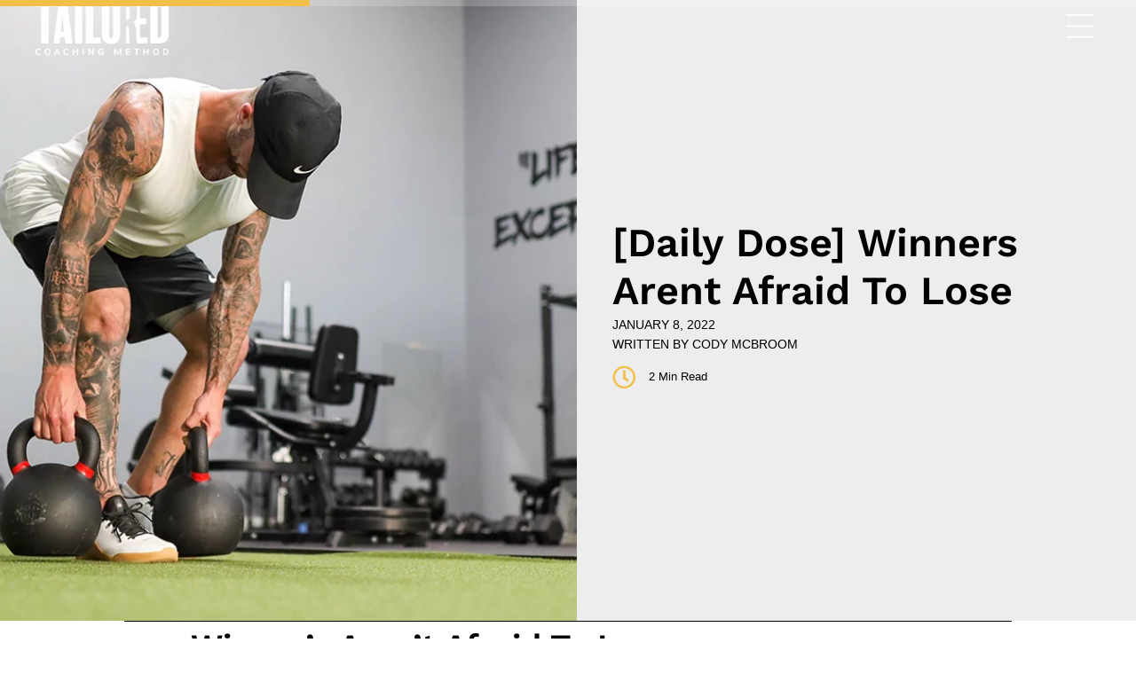

--- FILE ---
content_type: text/html; charset=UTF-8
request_url: https://tailoredcoachingmethod.com/winners-arent-afraid-to-lose/
body_size: 20809
content:
<!DOCTYPE html>

<html lang="en-US">

<head>
	<meta charset="UTF-8">
	<meta name="viewport" content="width=device-width, initial-scale=1">
	<link rel="profile" href="http://gmpg.org/xfn/11">
	<title>[Daily Dose] Winners Arent Afraid To Lose | Tailored Coaching Method</title><link rel="preload" data-rocket-preload as="image" href="https://tailoredcoachingmethod.com/wp-content/uploads/2021/12/20210813-232A9031-1.jpg" fetchpriority="high"><link rel="preload" data-rocket-preload as="style" href="https://fonts.googleapis.com/css?family=Work%20Sans%3A400%2C600%2C500%2C300%2C700&#038;display=swap" /><link rel="stylesheet" href="https://fonts.googleapis.com/css?family=Work%20Sans%3A400%2C600%2C500%2C300%2C700&#038;display=swap" media="print" onload="this.media='all'" /><noscript><link rel="stylesheet" href="https://fonts.googleapis.com/css?family=Work%20Sans%3A400%2C600%2C500%2C300%2C700&#038;display=swap" /></noscript>
	<style>img:is([sizes="auto" i], [sizes^="auto," i]) { contain-intrinsic-size: 3000px 1500px }</style>
	
<!-- The SEO Framework by Sybre Waaijer -->
<meta name="robots" content="max-snippet:-1,max-image-preview:standard,max-video-preview:-1" />
<link rel="canonical" href="https://tailoredcoachingmethod.com/winners-arent-afraid-to-lose/" />
<meta name="description" content="This actually comes straight out of a Chris Stapleton song, believe it or not… But once I heard it, I literally hit the brakes, stopping my truck in the middle…" />
<meta property="og:type" content="article" />
<meta property="og:locale" content="en_US" />
<meta property="og:site_name" content="Tailored Coaching Method" />
<meta property="og:title" content="[Daily Dose] Winners Arent Afraid To Lose | Tailored Coaching Method" />
<meta property="og:description" content="This actually comes straight out of a Chris Stapleton song, believe it or not… But once I heard it, I literally hit the brakes, stopping my truck in the middle of traffic, and wrote it down on a…" />
<meta property="og:url" content="https://tailoredcoachingmethod.com/winners-arent-afraid-to-lose/" />
<meta property="og:image" content="https://tailoredcoachingmethod.com/wp-content/uploads/2021/12/20210813-232A9031-scaled-e1640895961969.jpg" />
<meta property="og:image:width" content="1048" />
<meta property="og:image:height" content="699" />
<meta property="article:published_time" content="2022-01-08T01:00:12+00:00" />
<meta property="article:modified_time" content="2022-03-18T17:53:40+00:00" />
<meta name="twitter:card" content="summary_large_image" />
<meta name="twitter:title" content="[Daily Dose] Winners Arent Afraid To Lose | Tailored Coaching Method" />
<meta name="twitter:description" content="This actually comes straight out of a Chris Stapleton song, believe it or not… But once I heard it, I literally hit the brakes, stopping my truck in the middle of traffic, and wrote it down on a…" />
<meta name="twitter:image" content="https://tailoredcoachingmethod.com/wp-content/uploads/2021/12/20210813-232A9031-scaled-e1640895961969.jpg" />
<script type="application/ld+json">{"@context":"https://schema.org","@graph":[{"@type":"WebSite","@id":"https://tailoredcoachingmethod.com/#/schema/WebSite","url":"https://tailoredcoachingmethod.com/","name":"Tailored Coaching Method","description":"World-Class Weight Loss Coaching","inLanguage":"en-US","potentialAction":{"@type":"SearchAction","target":{"@type":"EntryPoint","urlTemplate":"https://tailoredcoachingmethod.com/search/{search_term_string}/"},"query-input":"required name=search_term_string"},"publisher":{"@type":"Organization","@id":"https://tailoredcoachingmethod.com/#/schema/Organization","name":"Tailored Coaching Method","url":"https://tailoredcoachingmethod.com/","logo":{"@type":"ImageObject","url":"https://tailoredcoachingmethod.com/wp-content/uploads/2020/02/cropped-TCM-3-Letter-Logo-Black.jpg","contentUrl":"https://tailoredcoachingmethod.com/wp-content/uploads/2020/02/cropped-TCM-3-Letter-Logo-Black.jpg","width":512,"height":512}}},{"@type":"WebPage","@id":"https://tailoredcoachingmethod.com/winners-arent-afraid-to-lose/","url":"https://tailoredcoachingmethod.com/winners-arent-afraid-to-lose/","name":"[Daily Dose] Winners Arent Afraid To Lose | Tailored Coaching Method","description":"This actually comes straight out of a Chris Stapleton song, believe it or not… But once I heard it, I literally hit the brakes, stopping my truck in the middle…","inLanguage":"en-US","isPartOf":{"@id":"https://tailoredcoachingmethod.com/#/schema/WebSite"},"breadcrumb":{"@type":"BreadcrumbList","@id":"https://tailoredcoachingmethod.com/#/schema/BreadcrumbList","itemListElement":[{"@type":"ListItem","position":1,"item":"https://tailoredcoachingmethod.com/","name":"Tailored Coaching Method"},{"@type":"ListItem","position":2,"item":"https://tailoredcoachingmethod.com/category/daily-dose/","name":"Category: Daily Dose"},{"@type":"ListItem","position":3,"name":"[Daily Dose] Winners Arent Afraid To Lose"}]},"potentialAction":{"@type":"ReadAction","target":"https://tailoredcoachingmethod.com/winners-arent-afraid-to-lose/"},"datePublished":"2022-01-08T01:00:12+00:00","dateModified":"2022-03-18T17:53:40+00:00","author":{"@type":"Person","@id":"https://tailoredcoachingmethod.com/#/schema/Person/68950bf4d65647fcaa18fef3168fee5d","name":"Cody McBroom"}}]}</script>
<!-- / The SEO Framework by Sybre Waaijer | 8.45ms meta | 0.99ms boot -->

<link rel='dns-prefetch' href='//widgets.leadconnectorhq.com' />
<link rel='dns-prefetch' href='//cdnjs.cloudflare.com' />
<link rel='dns-prefetch' href='//use.typekit.net' />
<link rel='dns-prefetch' href='//fonts.googleapis.com' />
<link href='https://fonts.gstatic.com' crossorigin rel='preconnect' />
<link rel="alternate" type="application/rss+xml" title="Tailored Coaching Method &raquo; Feed" href="https://tailoredcoachingmethod.com/feed/" />
<link rel="alternate" type="application/rss+xml" title="Tailored Coaching Method &raquo; Comments Feed" href="https://tailoredcoachingmethod.com/comments/feed/" />
<link rel="preload" href="https://tailoredcoachingmethod.com/wp-content/plugins/bb-plugin/fonts/fontawesome/5.15.4/webfonts/fa-solid-900.woff2" as="font" type="font/woff2" crossorigin="anonymous">
<link rel="preload" href="https://tailoredcoachingmethod.com/wp-content/plugins/bb-plugin/fonts/fontawesome/5.15.4/webfonts/fa-regular-400.woff2" as="font" type="font/woff2" crossorigin="anonymous">
<link rel="preload" href="https://tailoredcoachingmethod.com/wp-content/plugins/bb-plugin/fonts/fontawesome/5.15.4/webfonts/fa-brands-400.woff2" as="font" type="font/woff2" crossorigin="anonymous">
		<style class="wpbf-google-fonts">@font-face{font-family:'Work Sans';font-style:normal;font-weight:400;font-display:swap;src:url(https://tailoredcoachingmethod.com/wp-content/fonts/work-sans/QGYsz_wNahGAdqQ43Rh_c6Dpp_k.woff2) format('woff2');unicode-range:U+0102-0103,U+0110-0111,U+0128-0129,U+0168-0169,U+01A0-01A1,U+01AF-01B0,U+0300-0301,U+0303-0304,U+0308-0309,U+0323,U+0329,U+1EA0-1EF9,U+20AB;}@font-face{font-family:'Work Sans';font-style:normal;font-weight:400;font-display:swap;src:url(https://tailoredcoachingmethod.com/wp-content/fonts/work-sans/QGYsz_wNahGAdqQ43Rh_cqDpp_k.woff2) format('woff2');unicode-range:U+0100-02AF,U+0304,U+0308,U+0329,U+1E00-1E9F,U+1EF2-1EFF,U+2020,U+20A0-20AB,U+20AD-20C0,U+2113,U+2C60-2C7F,U+A720-A7FF;}@font-face{font-family:'Work Sans';font-style:normal;font-weight:400;font-display:swap;src:url(https://tailoredcoachingmethod.com/wp-content/fonts/work-sans/QGYsz_wNahGAdqQ43Rh_fKDp.woff2) format('woff2');unicode-range:U+0000-00FF,U+0131,U+0152-0153,U+02BB-02BC,U+02C6,U+02DA,U+02DC,U+0304,U+0308,U+0329,U+2000-206F,U+2074,U+20AC,U+2122,U+2191,U+2193,U+2212,U+2215,U+FEFF,U+FFFD;}@font-face{font-family:'Work Sans';font-style:normal;font-weight:600;font-display:swap;src:url(https://tailoredcoachingmethod.com/wp-content/fonts/work-sans/QGYsz_wNahGAdqQ43Rh_c6Dpp_k.woff2) format('woff2');unicode-range:U+0102-0103,U+0110-0111,U+0128-0129,U+0168-0169,U+01A0-01A1,U+01AF-01B0,U+0300-0301,U+0303-0304,U+0308-0309,U+0323,U+0329,U+1EA0-1EF9,U+20AB;}@font-face{font-family:'Work Sans';font-style:normal;font-weight:600;font-display:swap;src:url(https://tailoredcoachingmethod.com/wp-content/fonts/work-sans/QGYsz_wNahGAdqQ43Rh_cqDpp_k.woff2) format('woff2');unicode-range:U+0100-02AF,U+0304,U+0308,U+0329,U+1E00-1E9F,U+1EF2-1EFF,U+2020,U+20A0-20AB,U+20AD-20C0,U+2113,U+2C60-2C7F,U+A720-A7FF;}@font-face{font-family:'Work Sans';font-style:normal;font-weight:600;font-display:swap;src:url(https://tailoredcoachingmethod.com/wp-content/fonts/work-sans/QGYsz_wNahGAdqQ43Rh_fKDp.woff2) format('woff2');unicode-range:U+0000-00FF,U+0131,U+0152-0153,U+02BB-02BC,U+02C6,U+02DA,U+02DC,U+0304,U+0308,U+0329,U+2000-206F,U+2074,U+20AC,U+2122,U+2191,U+2193,U+2212,U+2215,U+FEFF,U+FFFD;}</style>
		<style id='wp-emoji-styles-inline-css'>

	img.wp-smiley, img.emoji {
		display: inline !important;
		border: none !important;
		box-shadow: none !important;
		height: 1em !important;
		width: 1em !important;
		margin: 0 0.07em !important;
		vertical-align: -0.1em !important;
		background: none !important;
		padding: 0 !important;
	}
</style>
<link rel='stylesheet' id='wp-block-library-css' href='https://tailoredcoachingmethod.com/wp-includes/css/dist/block-library/style.min.css?ver=6.7.4' media='all' />
<link rel='stylesheet' id='wp-components-css' href='https://tailoredcoachingmethod.com/wp-includes/css/dist/components/style.min.css?ver=6.7.4' media='all' />
<link rel='stylesheet' id='wp-preferences-css' href='https://tailoredcoachingmethod.com/wp-includes/css/dist/preferences/style.min.css?ver=6.7.4' media='all' />
<link rel='stylesheet' id='wp-block-editor-css' href='https://tailoredcoachingmethod.com/wp-includes/css/dist/block-editor/style.min.css?ver=6.7.4' media='all' />
<link rel='stylesheet' id='popup-maker-block-library-style-css' href='https://tailoredcoachingmethod.com/wp-content/plugins/popup-maker/dist/packages/block-library-style.css?ver=dbea705cfafe089d65f1' media='all' />
<style id='acf-coaches-style-inline-css'>
#coaches_block .section-heading,#coaches_block .section-description{text-align:center}#coaches_block .section-link{padding:30px 0;text-align:center}#coaches_block .coaches-display{display:flex;width:100%;padding:30px 0}#coaches_block .coaches-display.justify-center{justify-content:center}#coaches_block .coaches-display .coach-item{border-radius:var(--border-radius-default);margin-right:15px;flex:0 0 100%;scroll-snap-align:start}#coaches_block .coaches-display .coach-item:last-child{margin-right:0}@media screen and (min-width: 576px){#coaches_block .coaches-display .coach-item{flex:0 0 calc(50% - 30px)}}@media screen and (min-width: 992px){#coaches_block .coaches-display .coach-item{flex:0 0 calc(33.3333333333% - 30px)}}#coaches_block .coaches-display .coach-item .coach-image{height:300px;overflow:hidden;border-top-left-radius:var(--border-radius-default);border-top-right-radius:var(--border-radius-default)}#coaches_block .coaches-display .coach-item .coach-image img{object-fit:cover;object-position:top;width:100%;height:100%}#coaches_block .coaches-display .coach-item .coach-content{display:flex;flex-direction:column;padding:20px 20px 30px;height:calc(100% - 300px)}#coaches_block .coaches-display .coach-item .coach-content .coach-title-name h3.coach-name{margin-bottom:0;font-size:20px}#coaches_block .coaches-display .coach-item .coach-content .coach-title-name h3.coach-name a{text-decoration:none}#coaches_block .coaches-display .coach-item .coach-content .coach-title-name h3.coach-name a:hover{text-decoration:underline}#coaches_block .coaches-display .coach-item .coach-content .coach-title-name h4.coach-title-credentials{font-weight:normal;color:var(--color-gray);font-size:15px}#coaches_block .coaches-display .coach-item .coach-content .coach-location{text-align:center}#coaches_block .coaches-display .coach-item .coach-content .coach-location i{margin-right:5px}#coaches_block .coaches-display .coach-item .coach-content .coach-cta{display:flex;justify-content:center;margin-top:auto}#coaches_block .coaches-display[data-style=grid]{flex-wrap:wrap;justify-content:center}#coaches_block .coaches-display[data-style=grid] .coach-item{margin-bottom:15px}@media screen and (min-width: 576px){#coaches_block .coaches-display[data-style=grid] .coach-item{flex:0 0 calc(50% - 7.5px)}}@media screen and (min-width: 992px){#coaches_block .coaches-display[data-style=grid] .coach-item{flex:0 0 calc(33.3333333333% - 10px)}}@media screen and (min-width: 576px)and (max-width: 991px){#coaches_block .coaches-display[data-style=grid] .coach-item:nth-child(2n+1){margin-right:0}}@media screen and (min-width: 992px){#coaches_block .coaches-display[data-style=grid] .coach-item:nth-child(3n+1){margin-right:0}}#coaches_block .coaches-display[data-style=slider]{position:relative;scroll-behavior:smooth;flex-wrap:nowrap;overflow-x:auto;scroll-snap-type:x mandatory;-webkit-overflow-scrolling:touch}@media screen and (max-width: 575px){#coaches_block .coaches-display[data-style=slider]{overflow:hidden}}#coaches_block .coaches-display[data-style=slider]::-webkit-scrollbar{height:4px}#coaches_block .coaches-display[data-style=slider]::-webkit-scrollbar-track{background:rgba(0,0,0,.073);border-radius:4px}#coaches_block .coaches-display[data-style=slider]::-webkit-scrollbar-thumb{background:var(--color-primary);border-radius:4px}#coaches_block .coaches-display[data-style=slider] .slider-arrows{z-index:999;position:absolute;top:175px;color:var(--color-light)}#coaches_block .coaches-display[data-style=slider] .slider-arrows svg{overflow:visible}#coaches_block .coaches-display[data-style=slider] .slider-arrows svg path{filter:drop-shadow(0 0 3px var(--color-dark))}#coaches_block .coaches-display[data-style=slider] .slider-arrows[id^=next]{right:15px}#coaches_block .coaches-display[data-style=slider] .slider-arrows[id^=prev]{left:15px}/*# sourceMappingURL=coaches.css.map */

</style>
<style id='acf-articles-style-inline-css'>
@media screen and (max-width: 767px){#articles_block{padding:0 15px}}#articles_block .section-heading,#articles_block .section-description{text-align:center}#articles_block .section-link{padding:30px 0;text-align:center}#articles_block .articles-display{display:flex;width:100%;padding:30px 0}#articles_block .articles-display .article-item{border-radius:var(--border-radius-default);margin-right:15px;flex:0 0 100%;scroll-snap-align:start}#articles_block .articles-display .article-item:last-child{margin-right:0}@media screen and (min-width: 576px){#articles_block .articles-display .article-item{flex:0 0 calc(50% - 30px)}}@media screen and (min-width: 992px){#articles_block .articles-display .article-item{flex:0 0 calc(33.3333333333% - 30px)}}#articles_block .articles-display .article-item .article-image{height:250px;overflow:hidden;position:relative;border-top-left-radius:var(--border-radius-default);border-top-right-radius:var(--border-radius-default)}#articles_block .articles-display .article-item .article-image img{object-fit:cover;object-position:top;width:100%;height:100%}#articles_block .articles-display .article-item .article-image .article-category{position:absolute;bottom:15px;left:15px;padding:5px 15px;background-color:var(--color-primary);color:var(--color-dark);font-size:14px;font-weight:600;text-transform:uppercase;border-radius:var(--border-radius-default)}#articles_block .articles-display .article-item .article-content{display:flex;flex-direction:column;padding:20px 20px 30px;height:calc(100% - 250px)}#articles_block .articles-display .article-item .article-content h3.article-title{margin-bottom:15px;font-size:25px;font-weight:600;line-height:1.2}#articles_block .articles-display .article-item .article-content h3.article-title a{text-decoration:none}#articles_block .articles-display .article-item .article-content h3.article-title a:hover{text-decoration:underline}#articles_block .articles-display .article-item .article-content .article-link{display:flex;justify-content:center;margin-top:auto}#articles_block .articles-display[data-style=grid]{flex-wrap:wrap;justify-content:center}#articles_block .articles-display[data-style=grid] .article-item{margin-bottom:15px}@media screen and (min-width: 576px){#articles_block .articles-display[data-style=grid] .article-item{flex:0 0 calc(50% - 7.5px)}}@media screen and (min-width: 992px){#articles_block .articles-display[data-style=grid] .article-item{flex:0 0 calc(33.3333333333% - 10px)}}@media screen and (min-width: 576px)and (max-width: 991px){#articles_block .articles-display[data-style=grid] .article-item:nth-child(2n+1){margin-right:0}}@media screen and (min-width: 992px){#articles_block .articles-display[data-style=grid] .article-item:nth-child(3n+1){margin-right:0}}#articles_block .articles-display[data-style=teaser]{flex-wrap:wrap;justify-content:center}#articles_block .articles-display[data-style=teaser] .article-item{margin-bottom:15px;margin-right:0}@media screen and (min-width: 576px){#articles_block .articles-display[data-style=teaser] .article-item{margin-right:15px;flex:0 0 calc(50% - 7.5px)}}@media screen and (min-width: 992px){#articles_block .articles-display[data-style=teaser] .article-item{flex:0 0 calc(25% - 11.25px)}}@media screen and (min-width: 576px){#articles_block .articles-display[data-style=teaser] .article-item.featured{flex:0 0 100%}}@media screen and (min-width: 576px){#articles_block .articles-display[data-style=teaser] .article-item.featured .article-image{height:400px}}@media screen and (min-width: 576px){#articles_block .articles-display[data-style=teaser] .article-item.featured .article-content{height:calc(100% - 400px)}}@media screen and (min-width: 576px)and (max-width: 991px){#articles_block .articles-display[data-style=teaser] .article-item:nth-child(2n+2){margin-right:0}}@media screen and (min-width: 992px){#articles_block .articles-display[data-style=teaser] .article-item:nth-child(4n+2){margin-right:0}}#articles_block .articles-display[data-style=slider]{position:relative;scroll-behavior:smooth;flex-wrap:nowrap;overflow-x:auto;scroll-snap-type:x mandatory;-webkit-overflow-scrolling:touch}@media screen and (max-width: 575px){#articles_block .articles-display[data-style=slider]{overflow:hidden}}#articles_block .articles-display[data-style=slider]::-webkit-scrollbar{height:4px}#articles_block .articles-display[data-style=slider]::-webkit-scrollbar-track{background:rgba(0,0,0,.073);border-radius:4px}#articles_block .articles-display[data-style=slider]::-webkit-scrollbar-thumb{background:var(--color-primary);border-radius:4px}#articles_block .articles-display[data-style=slider] .slider-arrows{z-index:999;position:absolute;top:175px;color:var(--color-light)}#articles_block .articles-display[data-style=slider] .slider-arrows svg{overflow:visible}#articles_block .articles-display[data-style=slider] .slider-arrows svg path{filter:drop-shadow(0 0 3px var(--color-dark))}#articles_block .articles-display[data-style=slider] .slider-arrows[id^=next]{right:15px}#articles_block .articles-display[data-style=slider] .slider-arrows[id^=prev]{left:15px}/*# sourceMappingURL=articles.css.map */

</style>
<style id='acf-services-style-inline-css'>
@media screen and (max-width: 767px){#services_block{padding:0 15px}}#services_block .section-heading,#services_block .section-description{text-align:center}#services_block .section-link{padding:30px 0;text-align:center}#services_block .services-display{display:flex;width:100%;padding:90px 0 30px}#services_block .services-display .service-item{margin-right:15px;flex:0 0 100%;scroll-snap-align:start;text-align:center}#services_block .services-display .service-item:last-child{margin-right:0}@media screen and (min-width: 576px){#services_block .services-display .service-item{flex:0 0 calc(50% - 30px)}}@media screen and (min-width: 992px){#services_block .services-display .service-item{flex:0 0 calc(33.3333333333% - 30px)}}#services_block .services-display .service-item .service-image{height:380px;width:80%;overflow:hidden;position:relative;border-radius:var(--border-radius-default);margin:-90px auto 0}#services_block .services-display .service-item .service-image img{object-fit:cover;object-position:top;width:100%;height:100%}#services_block .services-display .service-item .service-content{display:flex;flex-direction:column;padding:20px 20px 30px;height:calc(100% - 380px)}#services_block .services-display .service-item .service-content h3.service-title{margin-bottom:15px;font-size:28px;font-weight:600;line-height:1.2}#services_block .services-display .service-item .service-content h3.service-title a{text-decoration:none}#services_block .services-display .service-item .service-content h3.service-title a:hover{text-decoration:underline}#services_block .services-display .service-item .service-content .service-description{font-weight:600}#services_block .services-display .service-item .service-content .service-link{display:flex;justify-content:center;margin-top:auto}#services_block .services-display[data-style=slider]{position:relative;scroll-behavior:smooth;flex-wrap:nowrap;overflow-x:auto;scroll-snap-type:x mandatory;-webkit-overflow-scrolling:touch}@media screen and (max-width: 575px){#services_block .services-display[data-style=slider]{overflow:hidden}}#services_block .services-display[data-style=slider]::-webkit-scrollbar{height:4px}#services_block .services-display[data-style=slider]::-webkit-scrollbar-track{background:rgba(0,0,0,.073);border-radius:4px}#services_block .services-display[data-style=slider]::-webkit-scrollbar-thumb{background:var(--color-primary);border-radius:4px}#services_block .services-display[data-style=slider] .slider-arrows{z-index:999;position:absolute;top:175px;color:var(--color-dark)}#services_block .services-display[data-style=slider] .slider-arrows[id^=next]{right:15px}#services_block .services-display[data-style=slider] .slider-arrows[id^=prev]{left:15px}/*# sourceMappingURL=services.css.map */

</style>
<style id='acf-button-style-inline-css'>
.bf-button-block[data-align=center]{text-align:center}.bf-button-block[data-align=left]{text-align:left}.bf-button-block[data-align=right]{text-align:right}/*# sourceMappingURL=button.css.map */

</style>
<style id='acf-testimonials-style-inline-css'>
#testimonial_block{width:100vw;position:relative;left:50%;right:50%;margin-left:-50vw;margin-right:-50vw;padding:0 15px}#testimonial_block #testimonial_display{column-count:1}@media screen and (min-width: 576px){#testimonial_block #testimonial_display{column-count:2}}@media screen and (min-width: 768px){#testimonial_block #testimonial_display{column-count:3}}@media screen and (min-width: 992px){#testimonial_block #testimonial_display{column-count:4}}@media screen and (min-width: 1400px){#testimonial_block #testimonial_display{column-count:5}}@media screen and (min-width: 1600px){#testimonial_block #testimonial_display{column-count:6}}#testimonial_block #testimonial_display .testimonial-item{background-color:var(--color-gray-light);border-radius:var(--border-radius-default);box-shadow:0 4px 4px 0 rgba(0,0,0,.1);margin-bottom:15px;height:fit-content;overflow:hidden;grid-row:span 30}#testimonial_block #testimonial_display .testimonial-item[data-type=spotify] .testimonial-embed{height:230px}#testimonial_block #testimonial_display .testimonial-item[data-type=spotify] .testimonial-embed iframe{height:100%}#testimonial_block #testimonial_display .testimonial-item .testimonial-image img{transition:filter .15s linear;width:100%;height:auto;object-fit:cover}#testimonial_block #testimonial_display .testimonial-item .testimonial-image.image-grayscale img{filter:grayscale(100%)}#testimonial_block #testimonial_display .testimonial-item .testimonial-image.image-color-hover img:hover{filter:grayscale(0%)}#testimonial_block #testimonial_display .testimonial-item .testimonial-content{padding:15px;background-color:var(--color-light)}#testimonial_block #testimonial_display .testimonial-item .testimonial-content .testimonial-title{font-size:18px;font-weight:600;margin:0}#testimonial_block #testimonial_display .testimonial-item .testimonial-content .testimonial-subtitle{font-size:14px;font-weight:400;font-style:italic;color:var(--color-gray-dark);margin:0}#testimonial_block #testimonial_display .testimonial-item .testimonial-content .testimonial-teaser{margin:5px 0}#testimonial_block #testimonial_display .testimonial-item .testimonial-content .testimonial-link{margin-top:10px;display:flex;justify-content:center}/*# sourceMappingURL=testimonials.css.map */

</style>
<style id='global-styles-inline-css'>
:root{--wp--preset--aspect-ratio--square: 1;--wp--preset--aspect-ratio--4-3: 4/3;--wp--preset--aspect-ratio--3-4: 3/4;--wp--preset--aspect-ratio--3-2: 3/2;--wp--preset--aspect-ratio--2-3: 2/3;--wp--preset--aspect-ratio--16-9: 16/9;--wp--preset--aspect-ratio--9-16: 9/16;--wp--preset--color--black: #000000;--wp--preset--color--cyan-bluish-gray: #abb8c3;--wp--preset--color--white: #ffffff;--wp--preset--color--pale-pink: #f78da7;--wp--preset--color--vivid-red: #cf2e2e;--wp--preset--color--luminous-vivid-orange: #ff6900;--wp--preset--color--luminous-vivid-amber: #fcb900;--wp--preset--color--light-green-cyan: #7bdcb5;--wp--preset--color--vivid-green-cyan: #00d084;--wp--preset--color--pale-cyan-blue: #8ed1fc;--wp--preset--color--vivid-cyan-blue: #0693e3;--wp--preset--color--vivid-purple: #9b51e0;--wp--preset--gradient--vivid-cyan-blue-to-vivid-purple: linear-gradient(135deg,rgba(6,147,227,1) 0%,rgb(155,81,224) 100%);--wp--preset--gradient--light-green-cyan-to-vivid-green-cyan: linear-gradient(135deg,rgb(122,220,180) 0%,rgb(0,208,130) 100%);--wp--preset--gradient--luminous-vivid-amber-to-luminous-vivid-orange: linear-gradient(135deg,rgba(252,185,0,1) 0%,rgba(255,105,0,1) 100%);--wp--preset--gradient--luminous-vivid-orange-to-vivid-red: linear-gradient(135deg,rgba(255,105,0,1) 0%,rgb(207,46,46) 100%);--wp--preset--gradient--very-light-gray-to-cyan-bluish-gray: linear-gradient(135deg,rgb(238,238,238) 0%,rgb(169,184,195) 100%);--wp--preset--gradient--cool-to-warm-spectrum: linear-gradient(135deg,rgb(74,234,220) 0%,rgb(151,120,209) 20%,rgb(207,42,186) 40%,rgb(238,44,130) 60%,rgb(251,105,98) 80%,rgb(254,248,76) 100%);--wp--preset--gradient--blush-light-purple: linear-gradient(135deg,rgb(255,206,236) 0%,rgb(152,150,240) 100%);--wp--preset--gradient--blush-bordeaux: linear-gradient(135deg,rgb(254,205,165) 0%,rgb(254,45,45) 50%,rgb(107,0,62) 100%);--wp--preset--gradient--luminous-dusk: linear-gradient(135deg,rgb(255,203,112) 0%,rgb(199,81,192) 50%,rgb(65,88,208) 100%);--wp--preset--gradient--pale-ocean: linear-gradient(135deg,rgb(255,245,203) 0%,rgb(182,227,212) 50%,rgb(51,167,181) 100%);--wp--preset--gradient--electric-grass: linear-gradient(135deg,rgb(202,248,128) 0%,rgb(113,206,126) 100%);--wp--preset--gradient--midnight: linear-gradient(135deg,rgb(2,3,129) 0%,rgb(40,116,252) 100%);--wp--preset--font-size--small: 14px;--wp--preset--font-size--medium: 20px;--wp--preset--font-size--large: 20px;--wp--preset--font-size--x-large: 42px;--wp--preset--font-size--tiny: 12px;--wp--preset--font-size--regular: 16px;--wp--preset--font-size--larger: 32px;--wp--preset--font-size--extra: 44px;--wp--preset--spacing--20: 0.44rem;--wp--preset--spacing--30: 0.67rem;--wp--preset--spacing--40: 1rem;--wp--preset--spacing--50: 1.5rem;--wp--preset--spacing--60: 2.25rem;--wp--preset--spacing--70: 3.38rem;--wp--preset--spacing--80: 5.06rem;--wp--preset--shadow--natural: 6px 6px 9px rgba(0, 0, 0, 0.2);--wp--preset--shadow--deep: 12px 12px 50px rgba(0, 0, 0, 0.4);--wp--preset--shadow--sharp: 6px 6px 0px rgba(0, 0, 0, 0.2);--wp--preset--shadow--outlined: 6px 6px 0px -3px rgba(255, 255, 255, 1), 6px 6px rgba(0, 0, 0, 1);--wp--preset--shadow--crisp: 6px 6px 0px rgba(0, 0, 0, 1);}:root { --wp--style--global--content-size: 1000px;--wp--style--global--wide-size: 1400px; }:where(body) { margin: 0; }.wp-site-blocks > .alignleft { float: left; margin-right: 2em; }.wp-site-blocks > .alignright { float: right; margin-left: 2em; }.wp-site-blocks > .aligncenter { justify-content: center; margin-left: auto; margin-right: auto; }:where(.wp-site-blocks) > * { margin-block-start: 24px; margin-block-end: 0; }:where(.wp-site-blocks) > :first-child { margin-block-start: 0; }:where(.wp-site-blocks) > :last-child { margin-block-end: 0; }:root { --wp--style--block-gap: 24px; }:root :where(.is-layout-flow) > :first-child{margin-block-start: 0;}:root :where(.is-layout-flow) > :last-child{margin-block-end: 0;}:root :where(.is-layout-flow) > *{margin-block-start: 24px;margin-block-end: 0;}:root :where(.is-layout-constrained) > :first-child{margin-block-start: 0;}:root :where(.is-layout-constrained) > :last-child{margin-block-end: 0;}:root :where(.is-layout-constrained) > *{margin-block-start: 24px;margin-block-end: 0;}:root :where(.is-layout-flex){gap: 24px;}:root :where(.is-layout-grid){gap: 24px;}.is-layout-flow > .alignleft{float: left;margin-inline-start: 0;margin-inline-end: 2em;}.is-layout-flow > .alignright{float: right;margin-inline-start: 2em;margin-inline-end: 0;}.is-layout-flow > .aligncenter{margin-left: auto !important;margin-right: auto !important;}.is-layout-constrained > .alignleft{float: left;margin-inline-start: 0;margin-inline-end: 2em;}.is-layout-constrained > .alignright{float: right;margin-inline-start: 2em;margin-inline-end: 0;}.is-layout-constrained > .aligncenter{margin-left: auto !important;margin-right: auto !important;}.is-layout-constrained > :where(:not(.alignleft):not(.alignright):not(.alignfull)){max-width: var(--wp--style--global--content-size);margin-left: auto !important;margin-right: auto !important;}.is-layout-constrained > .alignwide{max-width: var(--wp--style--global--wide-size);}body .is-layout-flex{display: flex;}.is-layout-flex{flex-wrap: wrap;align-items: center;}.is-layout-flex > :is(*, div){margin: 0;}body .is-layout-grid{display: grid;}.is-layout-grid > :is(*, div){margin: 0;}body{padding-top: 0px;padding-right: 0px;padding-bottom: 0px;padding-left: 0px;}a:where(:not(.wp-element-button)){text-decoration: underline;}:root :where(.wp-element-button, .wp-block-button__link){background-color: #32373c;border-width: 0;color: #fff;font-family: inherit;font-size: inherit;line-height: inherit;padding: calc(0.667em + 2px) calc(1.333em + 2px);text-decoration: none;}.has-black-color{color: var(--wp--preset--color--black) !important;}.has-cyan-bluish-gray-color{color: var(--wp--preset--color--cyan-bluish-gray) !important;}.has-white-color{color: var(--wp--preset--color--white) !important;}.has-pale-pink-color{color: var(--wp--preset--color--pale-pink) !important;}.has-vivid-red-color{color: var(--wp--preset--color--vivid-red) !important;}.has-luminous-vivid-orange-color{color: var(--wp--preset--color--luminous-vivid-orange) !important;}.has-luminous-vivid-amber-color{color: var(--wp--preset--color--luminous-vivid-amber) !important;}.has-light-green-cyan-color{color: var(--wp--preset--color--light-green-cyan) !important;}.has-vivid-green-cyan-color{color: var(--wp--preset--color--vivid-green-cyan) !important;}.has-pale-cyan-blue-color{color: var(--wp--preset--color--pale-cyan-blue) !important;}.has-vivid-cyan-blue-color{color: var(--wp--preset--color--vivid-cyan-blue) !important;}.has-vivid-purple-color{color: var(--wp--preset--color--vivid-purple) !important;}.has-black-background-color{background-color: var(--wp--preset--color--black) !important;}.has-cyan-bluish-gray-background-color{background-color: var(--wp--preset--color--cyan-bluish-gray) !important;}.has-white-background-color{background-color: var(--wp--preset--color--white) !important;}.has-pale-pink-background-color{background-color: var(--wp--preset--color--pale-pink) !important;}.has-vivid-red-background-color{background-color: var(--wp--preset--color--vivid-red) !important;}.has-luminous-vivid-orange-background-color{background-color: var(--wp--preset--color--luminous-vivid-orange) !important;}.has-luminous-vivid-amber-background-color{background-color: var(--wp--preset--color--luminous-vivid-amber) !important;}.has-light-green-cyan-background-color{background-color: var(--wp--preset--color--light-green-cyan) !important;}.has-vivid-green-cyan-background-color{background-color: var(--wp--preset--color--vivid-green-cyan) !important;}.has-pale-cyan-blue-background-color{background-color: var(--wp--preset--color--pale-cyan-blue) !important;}.has-vivid-cyan-blue-background-color{background-color: var(--wp--preset--color--vivid-cyan-blue) !important;}.has-vivid-purple-background-color{background-color: var(--wp--preset--color--vivid-purple) !important;}.has-black-border-color{border-color: var(--wp--preset--color--black) !important;}.has-cyan-bluish-gray-border-color{border-color: var(--wp--preset--color--cyan-bluish-gray) !important;}.has-white-border-color{border-color: var(--wp--preset--color--white) !important;}.has-pale-pink-border-color{border-color: var(--wp--preset--color--pale-pink) !important;}.has-vivid-red-border-color{border-color: var(--wp--preset--color--vivid-red) !important;}.has-luminous-vivid-orange-border-color{border-color: var(--wp--preset--color--luminous-vivid-orange) !important;}.has-luminous-vivid-amber-border-color{border-color: var(--wp--preset--color--luminous-vivid-amber) !important;}.has-light-green-cyan-border-color{border-color: var(--wp--preset--color--light-green-cyan) !important;}.has-vivid-green-cyan-border-color{border-color: var(--wp--preset--color--vivid-green-cyan) !important;}.has-pale-cyan-blue-border-color{border-color: var(--wp--preset--color--pale-cyan-blue) !important;}.has-vivid-cyan-blue-border-color{border-color: var(--wp--preset--color--vivid-cyan-blue) !important;}.has-vivid-purple-border-color{border-color: var(--wp--preset--color--vivid-purple) !important;}.has-vivid-cyan-blue-to-vivid-purple-gradient-background{background: var(--wp--preset--gradient--vivid-cyan-blue-to-vivid-purple) !important;}.has-light-green-cyan-to-vivid-green-cyan-gradient-background{background: var(--wp--preset--gradient--light-green-cyan-to-vivid-green-cyan) !important;}.has-luminous-vivid-amber-to-luminous-vivid-orange-gradient-background{background: var(--wp--preset--gradient--luminous-vivid-amber-to-luminous-vivid-orange) !important;}.has-luminous-vivid-orange-to-vivid-red-gradient-background{background: var(--wp--preset--gradient--luminous-vivid-orange-to-vivid-red) !important;}.has-very-light-gray-to-cyan-bluish-gray-gradient-background{background: var(--wp--preset--gradient--very-light-gray-to-cyan-bluish-gray) !important;}.has-cool-to-warm-spectrum-gradient-background{background: var(--wp--preset--gradient--cool-to-warm-spectrum) !important;}.has-blush-light-purple-gradient-background{background: var(--wp--preset--gradient--blush-light-purple) !important;}.has-blush-bordeaux-gradient-background{background: var(--wp--preset--gradient--blush-bordeaux) !important;}.has-luminous-dusk-gradient-background{background: var(--wp--preset--gradient--luminous-dusk) !important;}.has-pale-ocean-gradient-background{background: var(--wp--preset--gradient--pale-ocean) !important;}.has-electric-grass-gradient-background{background: var(--wp--preset--gradient--electric-grass) !important;}.has-midnight-gradient-background{background: var(--wp--preset--gradient--midnight) !important;}.has-small-font-size{font-size: var(--wp--preset--font-size--small) !important;}.has-medium-font-size{font-size: var(--wp--preset--font-size--medium) !important;}.has-large-font-size{font-size: var(--wp--preset--font-size--large) !important;}.has-x-large-font-size{font-size: var(--wp--preset--font-size--x-large) !important;}.has-tiny-font-size{font-size: var(--wp--preset--font-size--tiny) !important;}.has-regular-font-size{font-size: var(--wp--preset--font-size--regular) !important;}.has-larger-font-size{font-size: var(--wp--preset--font-size--larger) !important;}.has-extra-font-size{font-size: var(--wp--preset--font-size--extra) !important;}
:root :where(.wp-block-pullquote){font-size: 1.5em;line-height: 1.6;}
</style>
<link rel='stylesheet' id='tcc_1rm_calculator-css' href='https://tailoredcoachingmethod.com/wp-content/plugins/1rm-calculator-3/react-app/build/static/css/main.7e83027b.css?ver=6.7.4' media='all' />
<link rel='stylesheet' id='wpsm_counter-font-awesome-front-css' href='https://tailoredcoachingmethod.com/wp-content/plugins/counter-number-showcase/assets/css/font-awesome/css/font-awesome.min.css?ver=6.7.4' media='all' />
<link rel='stylesheet' id='wpsm_counter_bootstrap-front-css' href='https://tailoredcoachingmethod.com/wp-content/plugins/counter-number-showcase/assets/css/bootstrap-front.css?ver=6.7.4' media='all' />
<link rel='stylesheet' id='wpsm_counter_column-css' href='https://tailoredcoachingmethod.com/wp-content/plugins/counter-number-showcase/assets/css/counter-column.css?ver=6.7.4' media='all' />
<link rel='stylesheet' id='LeadConnector-css' href='https://tailoredcoachingmethod.com/wp-content/plugins/leadconnector/public/css/lc-public.css?ver=3.0.4' media='all' />
<link rel='stylesheet' id='font-awesome-5-css' href='https://tailoredcoachingmethod.com/wp-content/plugins/bb-plugin/fonts/fontawesome/5.15.4/css/all.min.css?ver=2.10.0.5' media='all' />
<link rel='stylesheet' id='fl-builder-layout-bundle-18cee8a8e1624919dcc859675b17a3c6-css' href='https://tailoredcoachingmethod.com/wp-content/uploads/bb-plugin/cache/18cee8a8e1624919dcc859675b17a3c6-layout-bundle.css?ver=2.10.0.5-1.5.2.1-20251125200437' media='all' />
<link rel='stylesheet' id='mag-pop-css' href='//cdnjs.cloudflare.com/ajax/libs/magnific-popup.js/1.1.0/magnific-popup.min.css?ver=1.1.0' media='all' />
<link rel='stylesheet' id='wpbf-style-child-css' href='https://tailoredcoachingmethod.com/wp-content/themes/boomboomperf/style.css?ver=1.2' media='all' />
<link rel='stylesheet' id='font-balboa-plus-css' href='https://use.typekit.net/wvw2liz.css?ver=6.7.4' media='all' />
<link rel='stylesheet' id='tcm24-styles-css' href='https://tailoredcoachingmethod.com/wp-content/themes/boomboomperf/css/tcm24.css?ver=1.0' media='all' />
<link rel='stylesheet' id='wpbf-icon-font-css' href='https://tailoredcoachingmethod.com/wp-content/themes/page-builder-framework/css/min/iconfont-min.css?ver=2.11.5' media='all' />
<link rel='stylesheet' id='wpbf-style-css' href='https://tailoredcoachingmethod.com/wp-content/themes/page-builder-framework/css/min/style-min.css?ver=2.11.5' media='all' />
<link rel='stylesheet' id='wpbf-responsive-css' href='https://tailoredcoachingmethod.com/wp-content/themes/page-builder-framework/css/min/responsive-min.css?ver=2.11.5' media='all' />
<link rel='stylesheet' id='wpbf-premium-css' href='https://tailoredcoachingmethod.com/wp-content/plugins/wpbf-premium/css/wpbf-premium.css?ver=2.10.3' media='all' />
<style id='wpbf-premium-inline-css'>
input,optgroup,textarea,button,body,.wp-block-latest-comments__comment{line-height:1.4;}h1,h2,h3,h4,h5,h6{color:#000000;line-height:1.5;}h1{font-size:37px;}body{color:#000000;}h1,h2,h3,h4,h5,h6{font-family:"Work Sans";font-weight:600;font-style:normal;}.wpbf-container{max-width:2600px;}.wpbf-page{max-width:2600px;margin:0 auto;background-color:#ffffff;}@media screen and (max-width:768px){.scrolltop{right:10px;bottom:10px;}}.scrolltop{background-color:#f1c04a;}.scrolltop,.scrolltop:hover{color:#000000;}.scrolltop:hover{background-color:rgba(63,68,74,0.61);color:#f1c04a;}a{color:#f1c04a;}.bypostauthor{border-color:#f1c04a;}.wpbf-button-primary{background:#f1c04a;}a:hover{color:#ccbba2;}.wpbf-button-primary:hover{background:#ccbba2;}.wpbf-menu > .current-menu-item > a{color:#ccbba2!important;}.wpbf-button,input[type="submit"]{border-width:1px;border-style:solid;border-color:#f1c04a;}.wpbf-button:hover,input[type="submit"]:hover{border-color:#f1c04a;}.wpbf-button,input[type="submit"]{border-radius:22px;background:rgba(255,255,255,0);color:#f1c04a;}.wpbf-button:hover,input[type="submit"]:hover{background:#f1c04a;color:#f1c04a;}.wp-block-cover .wp-block-cover__inner-container,.wp-block-group .wp-block-group__inner-container{max-width:2600px;}.wpbf-sidebar .widget,.elementor-widget-sidebar .widget{background:#f2f2f2;}.wpbf-sidebar .widget,.elementor-widget-sidebar .widget{padding-top:15px;padding-right:15px;padding-bottom:15px;padding-left:15px;}.wpbf-archive-content .wpbf-post{text-align:left;}.wpbf-logo a,.wpbf-mobile-logo a{font-family:Helvetica,Arial,sans-serif;font-weight:700;font-style:normal;}
</style>

<script defer src="https://tailoredcoachingmethod.com/wp-content/plugins/1rm-calculator-3/react-app/build/static/js/main.8d40bcc8.js?ver=6.7.4" id="tcc_1rm_calculator-js"></script>
<script src="https://tailoredcoachingmethod.com/wp-includes/js/jquery/jquery.min.js?ver=3.7.1" id="jquery-core-js"></script>
<script src="https://tailoredcoachingmethod.com/wp-includes/js/jquery/jquery-migrate.min.js?ver=3.4.1" id="jquery-migrate-js"></script>
<script src="https://widgets.leadconnectorhq.com/loader.js?ver=3.0.4" id="LeadConnector.lc_text_widget-js"></script>
<script id="LeadConnector-js-extra">
var lc_public_js = {"text_widget_location_id":"nFTTMoKIxr4cebpaiIz1","text_widget_heading":"","text_widget_sub_heading":"","text_widget_error":"0","text_widget_use_email_field":"0","text_widget_settings":{"chatType":"liveChat","liveChatIntroMsg":"Give us a moment to find you the best help!","liveChatUserInactiveMsg":"It looks like we're not available right now. For questions, email info@tailoredcoachingmethod.com or apply for a free strategy call!","liveChatVisitorInactiveMsg":"Chat closed due to user Inactivity","subHeading":"How can I help?","heading":"Have a question?","successMsg":"One of our representatives will contact you shortly.","liveChatAckMsg":"Your chat has ended","liveChatFeedbackNote":"Thank you, for taking your time.","thankYouMsg":"Thank You!","liveChatFeedbackMsg":"Please rate your experience.","liveChatEndedMsg":"To start a new chat,","promptMsg":"Have a question? I can help!","revisitPromptMsg":"Welcome back {{name}}, how can we help you today?","legalMsg":"By submitting you agree to receive SMS or e-mails for the provided channel. Rates may be applied.","showPrompt":false,"allowAvatarImage":true,"promptAvatarAltText":"Avatar","promptType":"normal","locale":"en-us","promptAvatar":"https:\/\/widgets.leadconnectorhq.com\/chat-widget\/assets\/defaultAvatar.png","enableRevisitMessage":false,"liveChatUserInactiveTime":"2","liveChatVisitorInactiveTime":"5","showAgencyBranding":false,"showLiveChatWelcomeMsg":false,"agencyName":"Scalability","agencyWebsite":"www.FASTScalability.com","showConsentCheckbox":false,"isPromptAvatarImageOptimize":true,"chatIcon":"messageChatSquare","theme":"{\"name\":\"custom\",\"value\":\"blue\",\"colors\":{\"chatBubbleColor\":\"#FFDF61FF\",\"backgroundColor\":\"#ffffff\",\"headerColor\":\"#000000FF\",\"buttonColor\":\"#FFDF61FF\",\"avatarBackgroundColor\":\"#ffffff\",\"avatarBorderColor\":\"#000000FF\",\"senderMessageColor\":\"#000000FF\",\"receivedMessageColor\":\"#F2F4F7\"},\"typography\":{\"fontFamily\":\"Roboto\",\"colors\":{\"senderMessageTextColor\":\"#ffffff\",\"receivedMessageTextColor\":\"#111828\",\"systemMessageTextColor\":\"#344054\",\"headerMessageTextColor\":\"#ffffff\",\"welcomeMessageTextColor\":\"#344054\"}}}","locationCountryCode":"US","widgetId":"67ef0e130c389a1dddc1fa08","sendLabel":"Send","contactFormOptions":"[{\"id\":\"1\",\"value\":\"name\",\"label\":\"Name\",\"disabled\":true,\"dataType\":\"TEXT\",\"fieldKey\":\"contact.name\",\"placeholder\":\"Name\"},{\"id\":\"2\",\"value\":\"phone\",\"label\":\"Phone\",\"dataType\":\"PHONE\",\"fieldKey\":\"contact.phone\",\"placeholder\":\"Phone\"}]","allInOneChatTypes":"[]","brandingTitle":"Powered by","defaultConsentCheck":true,"redirectAction":false,"redirectText":"For more details, please visit our website","businessOfficeHours":"{\"openHours\":[],\"enableBusinessHours\":false,\"timezone\":\"America\/Los_Angeles\",\"outsideOfficeHoursWelcomeMsg\":\"We are currently offline.\"}","height":null,"width":null,"position":"bottom-left","ackIcon":null,"ackPlaceholderColor":null},"text_widget_cdn_base_url":"https:\/\/widgets.leadconnectorhq.com\/"};
</script>
<script src="https://tailoredcoachingmethod.com/wp-content/plugins/leadconnector/public/js/lc-public.js?ver=3.0.4" id="LeadConnector-js"></script>
<script src="//cdnjs.cloudflare.com/ajax/libs/magnific-popup.js/1.1.0/jquery.magnific-popup.js?ver=1.1.0" id="mag-pop-js"></script>
<link rel="https://api.w.org/" href="https://tailoredcoachingmethod.com/wp-json/" /><link rel="alternate" title="JSON" type="application/json" href="https://tailoredcoachingmethod.com/wp-json/wp/v2/posts/19993" /><link rel="EditURI" type="application/rsd+xml" title="RSD" href="https://tailoredcoachingmethod.com/xmlrpc.php?rsd" />
<link rel="alternate" title="oEmbed (JSON)" type="application/json+oembed" href="https://tailoredcoachingmethod.com/wp-json/oembed/1.0/embed?url=https%3A%2F%2Ftailoredcoachingmethod.com%2Fwinners-arent-afraid-to-lose%2F" />
<link rel="alternate" title="oEmbed (XML)" type="text/xml+oembed" href="https://tailoredcoachingmethod.com/wp-json/oembed/1.0/embed?url=https%3A%2F%2Ftailoredcoachingmethod.com%2Fwinners-arent-afraid-to-lose%2F&#038;format=xml" />
<!-- Google Tag Manager -->
<script>(function(w,d,s,l,i){w[l]=w[l]||[];w[l].push({'gtm.start':
new Date().getTime(),event:'gtm.js'});var f=d.getElementsByTagName(s)[0],
j=d.createElement(s),dl=l!='dataLayer'?'&l='+l:'';j.async=true;j.src=
'https://www.googletagmanager.com/gtm.js?id='+i+dl;f.parentNode.insertBefore(j,f);
})(window,document,'script','dataLayer','GTM-5PBRM6L');</script>
<!-- End Google Tag Manager -->

<!--PROOF PIXEL--><script src="https://cdn.useproof.com/proof.js?acc=iAsOJzjATSN3P1U7gJS0tmDggEn1" async></script><!--END PROOF PIXEL-->

<!-- Global site tag (gtag.js) - Google Analytics -->
<script async src="https://www.googletagmanager.com/gtag/js?id=UA-174194749-1"></script>
<script>
  window.dataLayer = window.dataLayer || [];
  function gtag(){dataLayer.push(arguments);}
  gtag('js', new Date());

  gtag('config', 'UA-174194749-1');
	gtag('config', 'AW-11546873164');
</script>

<meta name="facebook-domain-verification" content="n05u2cm57m709ojg15o1t71uv5bj94" />

<meta name="facebook-domain-verification" content="t9wu92w31p3aht6e2ci60t87hak6m7" />

<script type="text/javascript"> adroll_adv_id = "VSKWW7RJBFCFZLXXEJCXU3"; adroll_pix_id = "VYZM27U5Z5BURGVPG2CLUG"; adroll_version = "2.0";  (function(w, d, e, o, a) { w.__adroll_loaded = true; w.adroll = w.adroll || []; w.adroll.f = [ 'setProperties', 'identify', 'track', 'identify_email', 'get_cookie' ]; var roundtripUrl = "https://s.adroll.com/j/" + adroll_adv_id + "/roundtrip.js"; for (a = 0; a < w.adroll.f.length; a++) { w.adroll[w.adroll.f[a]] = w.adroll[w.adroll.f[a]] || (function(n) { return function() { w.adroll.push([ n, arguments ]) } })(w.adroll.f[a]) }  e = d.createElement('script'); o = d.getElementsByTagName('script')[0]; e.async = 1; e.src = roundtripUrl; o.parentNode.insertBefore(e, o); })(window, document); adroll.track("pageView"); </script> 		<style type="text/css">.pp-podcast {opacity: 0;}</style>
		<meta name="theme-color" content="#f1c04a">
<!-- Meta Pixel Code -->
<script type='text/javascript'>
!function(f,b,e,v,n,t,s){if(f.fbq)return;n=f.fbq=function(){n.callMethod?
n.callMethod.apply(n,arguments):n.queue.push(arguments)};if(!f._fbq)f._fbq=n;
n.push=n;n.loaded=!0;n.version='2.0';n.queue=[];t=b.createElement(e);t.async=!0;
t.src=v;s=b.getElementsByTagName(e)[0];s.parentNode.insertBefore(t,s)}(window,
document,'script','https://connect.facebook.net/en_US/fbevents.js');
</script>
<!-- End Meta Pixel Code -->
<script type='text/javascript'>var url = window.location.origin + '?ob=open-bridge';
            fbq('set', 'openbridge', '624683982286839', url);
fbq('init', '624683982286839', {}, {
    "agent": "wordpress-6.7.4-4.1.5"
})</script><script type='text/javascript'>
    fbq('track', 'PageView', []);
  </script><style>#ruigehond006_wrap{z-index:10001;position:fixed;display:block;left:0;width:100%;margin:0;overflow:visible}#ruigehond006_inner{position:absolute;height:0;width:inherit;background-color:rgba(255,255,255,.2);-webkit-transition:height .4s;transition:height .4s}html[dir=rtl] #ruigehond006_wrap{text-align:right}#ruigehond006_bar{width:0;height:100%;background-color:transparent}</style><link rel="icon" href="https://tailoredcoachingmethod.com/wp-content/uploads/2020/02/cropped-TCM-3-Letter-Logo-Black-32x32.jpg" sizes="32x32" />
<link rel="icon" href="https://tailoredcoachingmethod.com/wp-content/uploads/2020/02/cropped-TCM-3-Letter-Logo-Black-192x192.jpg" sizes="192x192" />
<link rel="apple-touch-icon" href="https://tailoredcoachingmethod.com/wp-content/uploads/2020/02/cropped-TCM-3-Letter-Logo-Black-180x180.jpg" />
<meta name="msapplication-TileImage" content="https://tailoredcoachingmethod.com/wp-content/uploads/2020/02/cropped-TCM-3-Letter-Logo-Black-270x270.jpg" />
		<style id="wp-custom-css">
			

.fl-node-5de68216b0cab .fl-rich-text, .fl-node-5de68216b0cab .fl-rich-text * {
    text-transform: uppercase;
}

.fl-row .fl-col .fl-node-5de68174394c9 h3.fl-heading a, .fl-row .fl-col .fl-node-5de68174394c9 h3.fl-heading .fl-heading-text, .fl-row .fl-col .fl-node-5de68174394c9 h3.fl-heading .fl-heading-text *, .fl-node-5de68174394c9 h3.fl-heading .fl-heading-text {
    text-transform: uppercase;
}

.fl-row-content-wrap {
    padding: 0px 15px;
}

.fl-node-5dbc6f4a0d1e3 > .fl-row-content-wrap {
    padding-top: 0px;
}

.fl-node-5dbc6f4a0f851 > .fl-col-content {
    padding-top: 20px;
    padding-bottom:  20px;
}
/* CSS Added by NPA*/
body.home .hero-highlighted-heading-text em{
	color:#F1C04A !important;
	font-weight: 800;
}
body.home .fl-node-5dbc71c535d94.fl-module-heading .fl-heading{
	font-weight: 400;
	text-transform: uppercase;
	font-size: 65px !important;
	line-height: 1.2 !important;
}
body.home #top-hero .hero-button-grid .wpbf-button {
	background-color: #f1c04a;
border:none;
border-radius: 50px;
}
body.home .fl-heading-text h2{
	color: #fff !important;
	font-weight: 400;
	font-size:18px;
	text-transform: capitalize;
}
.fl-builder-content[data-type="header"].fl-theme-builder-header-sticky {
	background: rgba(0,0,0,0.8);
}
.fl-builder-content .fl-node-5dbc559ddcda4 *:not(input):not(textarea):not(select):not(a):not(h1):not(h2):not(h3):not(h4):not(h5):not(h6):not(.fl-menu-mobile-toggle) {
    color: #fff;
}
#top-hero .hero-button-grid .wpbf-button{
	   text-transform: uppercase;
    font-style: italic;
    font-weight: bold;
	color: #ffff
}
body.home .fl-node-5dbc6f4a0f851 > .fl-col-content {
    padding-top: 100px;
    padding-bottom: 100px;
}
.fl-node-5dbc71c535d94 > .fl-module-content {
    margin-top: 80px;
}

/*Menu CSS added by NPA*/
.fl-node-5dbc563a0ee91 .uabb-creative-menu .uabb-off-canvas-menu {
	background-color: rgba(0,0,0,0.9);
}
.uabb-creative-menu .uabb-off-canvas-menu {
	width: 100%;
}
.fl-node-5dbc563a0ee91 .uabb-creative-menu.off-canvas .menu{
	width: 50%;
    margin: 150px auto;
}
.fl-node-5dbc563a0ee91 .uabb-creative-menu .menu > li > a, .fl-node-5dbc563a0ee91 .uabb-creative-menu .menu > li > .uabb-has-submenu-container > a{
	text-align:left;
}
.fl-node-5dbc563a0ee91 .uabb-creative-menu .uabb-creative-menu-horizontal .sub-menu{
	display:flex;
}
.fl-node-5dbc563a0ee91 .uabb-creative-menu .uabb-creative-menu-horizontal .sub-menu li a span{
	background-color:#3f3e3e;
	padding:10px; 
border-radius: 5px;
	text-transform:uppercase;
}
.fl-node-5dbc563a0ee91 .uabb-creative-menu.off-canvas .sub-menu li {
	border-bottom:none !important!
}
.fl-node-5dbc563a0ee91 .uabb-creative-menu .uabb-creative-menu-horizontal .sub-menu{
	border:none !important;
}
.uabb-creative-menu .uabb-off-canvas-menu.uabb-menu-right {
    transform: translate3d(100%, 0px, 0px);
}

.fl-node-5dbc563a0ee91 .uabb-creative-menu.off-canvas .menu li a span:hover{
	background-color:#808080  !important;
	color: #fff !important;
	  padding-top: 10px;
    padding-bottom: 10px;
    border-radius: 5px;
}
#menu-item-48 span.menu-item-text::after:hover {
	background:transparent !important;
}
#menu-item-48 span.menu-item-text::after {
    content: "Real People, Real Results, Full Time Access to Your Coach";
    font-size: 12px;
	font-weight:400;
    display: block;
	margin: 10px 0px;
}
#menu-item-22013 span.menu-item-text::after {
    content: "Mobile App, Science Based Programs, Proven Results";
    font-size: 12px;
	font-weight:400;
    display: block;
	margin: 10px 0px;
	
}
#menu-item-47 span.menu-item-text::after {
    content: "Training Plans, Nutrition Guides, Educational Content";
    font-size: 12px;
	font-weight:400;
    display: block;
	margin: 10px 0px;
}
#menu-item-45 span.menu-item-text::after{
	content: "Life Changing Fat Loss Transformations; From People - Just Like YOU. ";
    font-size: 12px;
	font-weight:400;
    display: block;
	margin: 10px 0px;
}
	margin-top: 50px !important;
}
#menu-item-45 a span, #menu-item-46 a span, #menu-item-19713 a span {
	font-weight: 200 !important;
}
@media (max-width: 768px){
	body.home .fl-node-5dbc71c535d94.fl-module-heading .fl-heading{
		font-size: 40px !important;
	}
	.fl-node-5dbc71c535d94 > .fl-module-content {
    margin-top: 20px;
}
body.home .fl-node-5dbc6f4a0f851.fl-col > .fl-col-content {
    padding-top: 120px;
    padding-bottom: 120px;
}
body.home #top-hero .hero-button-grid {
		max-width: 250px;
		}
	body.home .fl-node-5dbc6f4a0f851 > .fl-col-content{
		background-position: 75% 40%;
	}
		.fl-node-5dbc563a0ee91 .uabb-creative-menu.off-canvas .menu {
    width: 80%;
}
	body.home .fl-heading-text h2{
		font-size:16px;
		margin-bottom:0px;
	}
	.fl-node-5dbc563a0ee91 .uabb-creative-menu.off-canvas .menu li a span{
		line-height: 1.2;
	}
	.fl-node-5dbc563a0ee91 .uabb-creative-menu .uabb-creative-menu-horizontal .sub-menu{
	flex-wrap:wrap;
}

	.fl-builder-content .fl-node-arzqy6mg8ke4 > .fl-col-content {
    min-height: 120px !important;
}
	.as-seen-on-section-slider .uabb-image-carousel img{
		width: 60%;
		margin: 0 auto;
	}
		.as-seen-on-section-slider .uabb-image-carousel img{
		width: 60%;
		margin: 0 auto;
	}
	.testimonial-card img {
    width: 25%;
		height: 30%;
	}
	.block-testimonial-trainer{
	position: relative;
	bottom:0px;
		top:0;
}
	.join-training-block .fl-row-content.fl-row-fixed-width.fl-node-content {
     height: 100% !important 
}
	.tailored-taniner-features {
	display:block !important;
}
}
@media (max-width: 1024px){
		.join-training-block .fl-row-content.fl-row-fixed-width.fl-node-content {
     height: 100% !important 
}
	.testimonial-btn-group a {
    padding: 10px 30px !important;
}
	.block-testimonial-trainer{
		bottom:0 !important;
		top:30px;
	}
	.block-testimonial-trainer img{
		width: 100%;
    height: 100%;
}
	}
	.join-training-block h2{
		line-height:1.2;
	}
}
#fl-subscribe-form-email {
  width: 90% !important;
}
.boom-mail-form .fl-form-button {
  width: 90px !important;
}
.boom-mail-form .fl-form-field {
  width: calc(100% - 90px) !important;
}
.boom-mail-form .fl-form-field input[type="email"]{
	border: 1px solid #000 !important;
}
.as-seen-on-section-slider .slick-track{
	display: flex !important;	
  align-items: center !important;
}
.fl-builder-content .fl-node-arzqy6mg8ke4 > .fl-col-content {
    min-height: 200px !important;
}
.as-seen-on-section-slider .slick-track{
	display: flex !important;	
  align-items: center !important;
}
.fl-builder-content .fl-node-arzqy6mg8ke4 > .fl-col-content {
    min-height: 200px !important;
}
.testimonial-card{
	display:flex;
	align-items: center;
}
.testimonial-card img{
    width: 25%;
    height: 30%;
	margin-right:10px;
}
.testimonial-member p{
	margin-bottom:0px;
	font-weight:700;
}
.testimonial-member span{
	font-size: 12px;
	font-weight: 200;
	line-height: 1.2;
}
.block-testimonial .fl-rich-text{
	min-height:230px;
}
.block-testimonial-4 .fl-rich-text{
	min-height: 230px;
}
.testimonial-btn-group a {
    background: #000;
    padding: 10px 40px;
    border-radius: 20px;
    margin-right: 20px;
}
.testimonial-btn-group {
    display: flex;
    align-items: center;
}
.testimonial-btn-group p{
	margin: 0;
	color: #000;
}
.block-testimonial-trainer{
	position: relative;
	bottom:110px;
}
.join-training-block .fl-row-content.fl-row-fixed-width.fl-node-content {
    height: 380px;
}
.tailored-taniner-features {
	display:flex;
}
.tailored-taniner-features ul{
	padding:10px;
	margin-right:15px;
}
.tailored-taniner-features ul li{
	margin-bottom:10px;
}
.blog-export-img .fl-photo-caption-hover{
      background: #fff !important;
    color: #000 !important;
    border-radius: 30px !important;
}		</style>
		<noscript><style id="rocket-lazyload-nojs-css">.rll-youtube-player, [data-lazy-src]{display:none !important;}</style></noscript><meta name="generator" content="WP Rocket 3.18.3" data-wpr-features="wpr_lazyload_images wpr_oci wpr_preload_links wpr_desktop" /></head>

<body class="post-template-default single single-post postid-19993 single-format-standard fl-builder-2-10-0-5 fl-themer-1-5-2-1-20251125200437 fl-no-js fl-theme-builder-header fl-theme-builder-header-header fl-theme-builder-footer fl-theme-builder-footer-footer fl-theme-builder-singular fl-theme-builder-singular-podcast-single-copy fl-theme-builder-part fl-theme-builder-part-podcast-single-copy wpbf wpbf-boxed-layout wpbf-winners-arent-afraid-to-lose wpbf-no-sidebar" itemscope="itemscope" itemtype="https://schema.org/Blog">

	<a class="screen-reader-text skip-link" href="#content" title="Skip to content">Skip to content</a>

	<!-- Google Tag Manager (noscript) -->
<noscript><iframe src="https://www.googletagmanager.com/ns.html?id=GTM-5PBRM6L"
height="0" width="0" style="display:none;visibility:hidden"></iframe></noscript>
<!-- End Google Tag Manager (noscript) -->
<!-- Meta Pixel Code -->
<noscript>
<img height="1" width="1" style="display:none" alt="fbpx"
src="https://www.facebook.com/tr?id=624683982286839&ev=PageView&noscript=1" />
</noscript>
<!-- End Meta Pixel Code -->

	<div  class="animsition">
	<div  id="container" class="hfeed wpbf-page">

		
		<header  class="fl-builder-content fl-builder-content-36 fl-builder-global-templates-locked" data-post-id="36" data-type="header" data-sticky="1" data-sticky-on="all" data-sticky-breakpoint="medium" data-shrink="0" data-overlay="1" data-overlay-bg="transparent" data-shrink-image-height="50px" role="banner" itemscope="itemscope" itemtype="http://schema.org/WPHeader"><header id="top-header" class="fl-row fl-row-full-width fl-row-bg-none fl-node-5dbc559ddcda4 fl-row-default-height fl-row-align-center" data-node="5dbc559ddcda4">
	<div class="fl-row-content-wrap">
								<div class="fl-row-content fl-row-fixed-width fl-node-content">
		
<div class="fl-col-group fl-node-5dbc559ddf83f fl-col-group-equal-height fl-col-group-align-center fl-col-group-custom-width" data-node="5dbc559ddf83f">
			<div class="fl-col fl-node-5dbc559ddf995 fl-col-bg-color fl-col-small fl-col-small-custom-width" data-node="5dbc559ddf995">
	<div class="fl-col-content fl-node-content"><div class="fl-module fl-module-photo fl-node-5dbc560772df8" data-node="5dbc560772df8">
	<div class="fl-module-content fl-node-content">
		<div role="figure" class="fl-photo fl-photo-align-left" itemscope itemtype="https://schema.org/ImageObject">
	<div class="fl-photo-content fl-photo-img-png">
				<a href="https://tailoredcoachingmethod.com" target="_self" itemprop="url">
				<img decoding="async" class="fl-photo-img wp-image-16696 size-full" src="https://tailoredcoachingmethod.com/wp-content/uploads/2019/11/TCM-Logo-White.png" alt="TCM-Logo-White" height="793" width="1920" title="TCM-Logo-White"  data-no-lazy="1" itemprop="image" srcset="https://tailoredcoachingmethod.com/wp-content/uploads/2019/11/TCM-Logo-White.png 1920w, https://tailoredcoachingmethod.com/wp-content/uploads/2019/11/TCM-Logo-White-300x124.png 300w, https://tailoredcoachingmethod.com/wp-content/uploads/2019/11/TCM-Logo-White-1024x423.png 1024w, https://tailoredcoachingmethod.com/wp-content/uploads/2019/11/TCM-Logo-White-768x317.png 768w, https://tailoredcoachingmethod.com/wp-content/uploads/2019/11/TCM-Logo-White-1536x634.png 1536w" sizes="(max-width: 1920px) 100vw, 1920px" />
				</a>
					</div>
	</div>
	</div>
</div>
</div>
</div>
			<div class="fl-col fl-node-5dbc559ddf99b fl-col-bg-color fl-col-small-custom-width" data-node="5dbc559ddf99b">
	<div class="fl-col-content fl-node-content"><div class="fl-module fl-module-uabb-advanced-menu fl-node-5dbc563a0ee91" data-node="5dbc563a0ee91">
	<div class="fl-module-content fl-node-content">
				<div class="uabb-creative-menu-mobile-toggle-container"><div class="uabb-creative-menu-mobile-toggle hamburger" tabindex="0"><div class="uabb-svg-container"><svg title="uabb-menu-toggle" version="1.1" class="hamburger-menu" xmlns="https://www.w3.org/2000/svg" xmlns:xlink="https://www.w3.org/1999/xlink" viewBox="0 0 50 50">
<rect class="uabb-hamburger-menu-top" width="50" height="10"/>
<rect class="uabb-hamburger-menu-middle" y="20" width="50" height="10"/>
<rect class="uabb-hamburger-menu-bottom" y="40" width="50" height="10"/>
</svg>
</div></div></div>			<div class="uabb-creative-menu
			 uabb-creative-menu-accordion-collapse			off-canvas">
				<div class="uabb-clear"></div>
				<div class="uabb-off-canvas-menu uabb-menu-right"> <div class="uabb-menu-close-btn">×</div>						<ul id="menu-primary-menu" class="menu uabb-creative-menu-horizontal uabb-toggle-none"><li id="menu-item-49" class="menu-item menu-item-type-post_type menu-item-object-page menu-item-home uabb-creative-menu uabb-cm-style"><a href="https://tailoredcoachingmethod.com/"><span class="menu-item-text">Home</span></a></li>
<li id="menu-item-48" class="menu-item menu-item-type-post_type menu-item-object-page uabb-creative-menu uabb-cm-style"><a href="https://tailoredcoachingmethod.com/online-coaching/"><span class="menu-item-text">Online Fitness and Nutrition Coaching</span></a></li>
<li id="menu-item-46" class="menu-item menu-item-type-post_type menu-item-object-page uabb-creative-menu uabb-cm-style"><a href="https://tailoredcoachingmethod.com/about/"><span class="menu-item-text">About Us</span></a></li>
<li id="menu-item-45" class="menu-item menu-item-type-post_type menu-item-object-page uabb-creative-menu uabb-cm-style"><a href="https://tailoredcoachingmethod.com/transformations/"><span class="menu-item-text">Transformations (Before &#038; Afters)</span></a></li>
<li id="menu-item-22112" class="menu-item menu-item-type-custom menu-item-object-custom menu-item-has-children uabb-has-submenu uabb-creative-menu uabb-cm-style" aria-haspopup="true"><div class="uabb-has-submenu-container"><a title="Free Tools"><span class="menu-item-text">Free Tools &#038; Downloads<span class="uabb-menu-toggle"></span></span></a></div>
<ul class="sub-menu">
	<li id="menu-item-47" class="menu-item menu-item-type-post_type menu-item-object-page uabb-creative-menu uabb-cm-style"><a href="https://tailoredcoachingmethod.com/guides/"><span class="menu-item-text">Free Guides</span></a></li>
	<li id="menu-item-22113" class="menu-item menu-item-type-post_type menu-item-object-page uabb-creative-menu uabb-cm-style"><a href="https://tailoredcoachingmethod.com/tdee-calculator/"><span class="menu-item-text">TDEE Calculator</span></a></li>
	<li id="menu-item-22114" class="menu-item menu-item-type-post_type menu-item-object-page uabb-creative-menu uabb-cm-style"><a href="https://tailoredcoachingmethod.com/one-rep-max-calculator/"><span class="menu-item-text">1 Rep Max Calculator</span></a></li>
	<li id="menu-item-22184" class="menu-item menu-item-type-post_type menu-item-object-page uabb-creative-menu uabb-cm-style"><a href="https://tailoredcoachingmethod.com/supplement-database/"><span class="menu-item-text">Supplement Database</span></a></li>
	<li id="menu-item-22541" class="menu-item menu-item-type-post_type menu-item-object-page uabb-creative-menu uabb-cm-style"><a href="https://tailoredcoachingmethod.com/food-micronutrient-index/"><span class="menu-item-text">Food &#038; Micronutrient Index</span></a></li>
</ul>
</li>
<li id="menu-item-21515" class="menu-item menu-item-type-post_type menu-item-object-page uabb-creative-menu uabb-cm-style"><a href="https://tailoredcoachingmethod.com/blog/"><span class="menu-item-text">The Blog</span></a></li>
<li id="menu-item-19713" class="menu-item menu-item-type-post_type menu-item-object-page uabb-creative-menu uabb-cm-style"><a href="https://tailoredcoachingmethod.com/faq/"><span class="menu-item-text">FAQ</span></a></li>
</ul>				</div>
			</div>
				</div>
</div>
</div>
</div>
	</div>
		</div>
	</div>
</header>
</header><div  class="uabb-js-breakpoint" style="display: none;"></div>
		<div  class="fl-builder-content fl-builder-content-564 fl-builder-global-templates-locked" data-post-id="564"><div id="top-podcast" class="fl-row fl-row-full-width fl-row-bg-color fl-node-5de681743948c fl-row-custom-height fl-row-align-top" data-node="5de681743948c">
	<div class="fl-row-content-wrap">
								<div class="fl-row-content fl-row-fixed-width fl-node-content">
		
<div class="fl-col-group fl-node-5de6817439490 fl-col-group-equal-height fl-col-group-align-center fl-col-group-custom-width" data-node="5de6817439490">
			<div class="fl-col fl-node-5de6817439491 fl-col-bg-photo fl-col-small-custom-width" data-node="5de6817439491">
	<div class="fl-col-content fl-node-content"><div class="fl-module fl-module-photo fl-node-5de6817439494 fl-visible-mobile" data-node="5de6817439494">
	<div class="fl-module-content fl-node-content">
		<div role="figure" class="fl-photo fl-photo-align-center fl-photo-crop-square" itemscope itemtype="https://schema.org/ImageObject">
	<div class="fl-photo-content fl-photo-img-jpg">
				<img decoding="async" class="fl-photo-img wp-image-20041 size-full" src="data:image/svg+xml,%3Csvg%20xmlns='http://www.w3.org/2000/svg'%20viewBox='0%200%20938%20664'%3E%3C/svg%3E" alt="20210813-232A9031-1" height="664" width="938" title="20210813-232A9031-1"  itemprop="image" data-lazy-src="https://tailoredcoachingmethod.com/wp-content/uploads/bb-plugin/cache/20210813-232A9031-1-square-cd1ed44f6309147c6a9cc37092e7b441-5de6817439494.jpg" /><noscript><img decoding="async" class="fl-photo-img wp-image-20041 size-full" src="https://tailoredcoachingmethod.com/wp-content/uploads/bb-plugin/cache/20210813-232A9031-1-square-cd1ed44f6309147c6a9cc37092e7b441-5de6817439494.jpg" alt="20210813-232A9031-1" height="664" width="938" title="20210813-232A9031-1"  itemprop="image" /></noscript>
					</div>
	</div>
	</div>
</div>
</div>
</div>
			<div class="fl-col fl-node-5de6817439492 fl-col-bg-color fl-col-small fl-col-small-custom-width fl-col-has-cols limited-col-left" data-node="5de6817439492">
	<div class="fl-col-content fl-node-content"><div class="fl-module fl-module-heading fl-node-5de68174394bb" data-node="5de68174394bb">
	<div class="fl-module-content fl-node-content">
		<h1 class="fl-heading">
		<span class="fl-heading-text">[Daily Dose] Winners Arent Afraid To Lose</span>
	</h1>
	</div>
</div>
<div class="fl-module fl-module-rich-text fl-node-5de68216b0cab no-p" data-node="5de68216b0cab">
	<div class="fl-module-content fl-node-content">
		<div class="fl-rich-text">
	<p>January 8, 2022<br />
Written by Cody McBroom</p>
</div>
	</div>
</div>

<div class="fl-col-group fl-node-61b8af880d6e9 fl-col-group-nested" data-node="61b8af880d6e9">
			<div class="fl-col fl-node-61b8af880d80e fl-col-bg-color fl-col-small" data-node="61b8af880d80e">
	<div class="fl-col-content fl-node-content"></div>
</div>
			<div class="fl-col fl-node-61b8af880d812 fl-col-bg-color" data-node="61b8af880d812">
	<div class="fl-col-content fl-node-content"></div>
</div>
	</div>

<div class="fl-col-group fl-node-ktf5l7xd2ej8 fl-col-group-nested" data-node="ktf5l7xd2ej8">
			<div class="fl-col fl-node-ufob1ml42ndz fl-col-bg-color" data-node="ufob1ml42ndz">
	<div class="fl-col-content fl-node-content"></div>
</div>
	</div>

<div class="fl-col-group fl-node-qft7r3iyp485 fl-col-group-nested" data-node="qft7r3iyp485">
			<div class="fl-col fl-node-k4bhf038vesi fl-col-bg-color" data-node="k4bhf038vesi">
	<div class="fl-col-content fl-node-content"></div>
</div>
	</div>
<div class="fl-module fl-module-icon fl-node-5de6817439496" data-node="5de6817439496">
	<div class="fl-module-content fl-node-content">
		<div class="fl-icon-wrap">
	<span class="fl-icon">
				<i class="far fa-clock" aria-hidden="true"></i>
					</span>
			<div id="fl-icon-text-5de6817439496" class="fl-icon-text fl-icon-text-wrap">
						2 Min Read					</div>
	</div>
	</div>
</div>
</div>
</div>
	</div>
		</div>
	</div>
</div>
<div class="fl-row fl-row-full-width fl-row-bg-none fl-node-5de68174394bc fl-row-default-height fl-row-align-center" data-node="5de68174394bc">
	<div class="fl-row-content-wrap">
								<div class="fl-row-content fl-row-fixed-width fl-node-content">
		
<div class="fl-col-group fl-node-5de68174394bd" data-node="5de68174394bd">
			<div class="fl-col fl-node-5de68174394be fl-col-bg-color" data-node="5de68174394be">
	<div class="fl-col-content fl-node-content"><div class="fl-module fl-module-separator fl-node-5de68174394bf" data-node="5de68174394bf">
	<div class="fl-module-content fl-node-content">
		<div class="fl-separator"></div>
	</div>
</div>
</div>
</div>
	</div>
		</div>
	</div>
</div>
<div class="fl-row fl-row-full-width fl-row-bg-none fl-node-5de683bde29c9 fl-row-default-height fl-row-align-center" data-node="5de683bde29c9">
	<div class="fl-row-content-wrap">
								<div class="fl-row-content fl-row-fixed-width fl-node-content">
		
<div class="fl-col-group fl-node-5de683be011cd" data-node="5de683be011cd">
			<div class="fl-col fl-node-5de683be012e1 fl-col-bg-color" data-node="5de683be012e1">
	<div class="fl-col-content fl-node-content"><div class="fl-module fl-module-fl-post-content fl-node-5de683bde19e8 no-p" data-node="5de683bde19e8">
	<div class="fl-module-content fl-node-content">
		<h1>Winner’s Aren’t Afraid To Lose.</h1>
<p>This actually comes straight out of a Chris Stapleton song, believe it or not… But once I heard it, I literally hit the brakes, stopping my truck in the middle of traffic, and wrote it down on a notepad that I keep in my center console.</p>
<p>Yes, I am that guy in traffic! And you should be that person, too. When you have an idea, hear a quote, get a feeling, or get inspired &#8211; STOP what you’re doing right then and there and jot it down so you don’t lose the thought (because trust me, you will lose it if you don’t).</p>
<p>Now, the exact quote from Chris was, “Nobody who wins is afraid of losing.”</p>
<p>Think about that for a moment…</p>
<p>Close your eyes… take a few deep breaths… and process that statement.</p>
<p>YOU WILL NOT WIN IF YOU’RE NOT WILLING TO LOSE.</p>
<p>This applies across the board.</p>
<p>Because you will never get _____ result (aka your ultimate desired situation, experience, or outcome) if you’re not willing to fail, at least once, along the way.</p>
<p>And if you look at EVERY successful CEO… shredded physique athlete… strongest gym enthusiasts… amazing professional athletes…</p>
<p>They’ve tried numerous times before they got it.</p>
<p>They’ve done the fad diets.</p>
<p>They’ve launched different businesses.</p>
<p>They’ve failed PR attempts.</p>
<p>They’ve missed thousands of free throws.</p>
<p>THEY’VE LOST → SO THAT THEY CAN WIN.</p>
<p>And if you’re afraid of losing…</p>
<p>Of failing…</p>
<p>Of learning the hard lessons…</p>
<p>Of being judged…</p>
<p>You won’t win.</p>
<p>Period.</p>
<p>So learn how to embrace losing, so that you can finally win.</p>
	</div>
</div>
</div>
</div>
	</div>
		</div>
	</div>
</div>
<div class="fl-row fl-row-full-width fl-row-bg-none fl-node-5de68174394cf fl-row-default-height fl-row-align-center" data-node="5de68174394cf">
	<div class="fl-row-content-wrap">
								<div class="fl-row-content fl-row-fixed-width fl-node-content">
		
<div class="fl-col-group fl-node-5de68174394d0" data-node="5de68174394d0">
			<div class="fl-col fl-node-5de68174394d1 fl-col-bg-color" data-node="5de68174394d1">
	<div class="fl-col-content fl-node-content"><div class="fl-module fl-module-separator fl-node-5de68174394d2" data-node="5de68174394d2">
	<div class="fl-module-content fl-node-content">
		<div class="fl-separator"></div>
	</div>
</div>
</div>
</div>
	</div>
		</div>
	</div>
</div>
<div class="fl-row fl-row-full-width fl-row-bg-none fl-node-5de68174394aa fl-row-default-height fl-row-align-center" data-node="5de68174394aa">
	<div class="fl-row-content-wrap">
								<div class="fl-row-content fl-row-fixed-width fl-node-content">
		
<div class="fl-col-group fl-node-5de68174394ab" data-node="5de68174394ab">
			<div class="fl-col fl-node-5de68174394ac fl-col-bg-color" data-node="5de68174394ac">
	<div class="fl-col-content fl-node-content"><div class="fl-module fl-module-separator fl-node-5de68174394ad" data-node="5de68174394ad">
	<div class="fl-module-content fl-node-content">
		<div class="fl-separator"></div>
	</div>
</div>
</div>
</div>
	</div>
		</div>
	</div>
</div>
</div><div  class="uabb-js-breakpoint" style="display: none;"></div><footer  class="fl-builder-content fl-builder-content-52 fl-builder-global-templates-locked" data-post-id="52" data-type="footer" itemscope="itemscope" itemtype="http://schema.org/WPFooter"><div class="fl-row fl-row-full-width fl-row-bg-color fl-node-5dbc61aa61d0c fl-row-default-height fl-row-align-center" data-node="5dbc61aa61d0c">
	<div class="fl-row-content-wrap">
								<div class="fl-row-content fl-row-fixed-width fl-node-content">
		
<div class="fl-col-group fl-node-lfb0j7ksurm2 fl-col-group-custom-width" data-node="lfb0j7ksurm2">
			<div class="fl-col fl-node-e7ly4urnmop0 fl-col-bg-color fl-col-small" data-node="e7ly4urnmop0">
	<div class="fl-col-content fl-node-content"><div class="fl-module fl-module-photo fl-node-j6pn8571ydgc" data-node="j6pn8571ydgc">
	<div class="fl-module-content fl-node-content">
		<div role="figure" class="fl-photo fl-photo-align-left" itemscope itemtype="https://schema.org/ImageObject">
	<div class="fl-photo-content fl-photo-img-png">
				<a href="https://tailoredcoachingmethod.com" target="_self" itemprop="url">
				<img decoding="async" class="fl-photo-img wp-image-16694 size-full" src="https://tailoredcoachingmethod.com/wp-content/uploads/2019/11/TCM-Logo-Black.png" alt="TCM-Logo-Black" height="793" width="1920" title="TCM-Logo-Black"  itemprop="image" srcset="https://tailoredcoachingmethod.com/wp-content/uploads/2019/11/TCM-Logo-Black.png 1920w, https://tailoredcoachingmethod.com/wp-content/uploads/2019/11/TCM-Logo-Black-300x124.png 300w, https://tailoredcoachingmethod.com/wp-content/uploads/2019/11/TCM-Logo-Black-1024x423.png 1024w, https://tailoredcoachingmethod.com/wp-content/uploads/2019/11/TCM-Logo-Black-768x317.png 768w, https://tailoredcoachingmethod.com/wp-content/uploads/2019/11/TCM-Logo-Black-1536x634.png 1536w" sizes="(max-width: 1920px) 100vw, 1920px" />
				</a>
					</div>
	</div>
	</div>
</div>
</div>
</div>
			<div class="fl-col fl-node-lbeogjw4m69h fl-col-bg-color fl-col-small fl-col-small-custom-width" data-node="lbeogjw4m69h">
	<div class="fl-col-content fl-node-content"><div class="fl-module fl-module-menu fl-node-ex86do3f4sgj" data-node="ex86do3f4sgj">
	<div class="fl-module-content fl-node-content">
		<div class="fl-menu">
		<div class="fl-clear"></div>
	<nav role="navigation" aria-label="Menu" itemscope="itemscope" itemtype="https://schema.org/SiteNavigationElement"><ul id="menu-footer-navigation-one" class="menu fl-menu-vertical fl-toggle-none"><li id="menu-item-20934" class="menu-item menu-item-type-post_type menu-item-object-page"><a role="menuitem" target="_blank" href="https://tailoredcoachingmethod.com/online-coaching/">Online Fitness and Nutrition Coaching</a></li><li id="menu-item-22027" class="menu-item menu-item-type-custom menu-item-object-custom"><a role="menuitem" target="_blank" href="http://www.thetailoredtrainer.com">The &#8216;TLRD TRNR&#8217; Fitness App</a></li><li id="menu-item-23613" class="menu-item menu-item-type-custom menu-item-object-custom"><a role="menuitem" href="https://www.choose-hard.com/">The &#8216;Choose Hard&#8217; Podcast</a></li></ul></nav></div>
	</div>
</div>
</div>
</div>
			<div class="fl-col fl-node-rvtlu2xc6myh fl-col-bg-color fl-col-small fl-col-small-custom-width" data-node="rvtlu2xc6myh">
	<div class="fl-col-content fl-node-content"><div class="fl-module fl-module-menu fl-node-42kxn9vzgdq1" data-node="42kxn9vzgdq1">
	<div class="fl-module-content fl-node-content">
		<div class="fl-menu">
		<div class="fl-clear"></div>
	<nav role="navigation" aria-label="Menu" itemscope="itemscope" itemtype="https://schema.org/SiteNavigationElement"><ul id="menu-footer-navigation-two" class="menu fl-menu-vertical fl-toggle-none"><li id="menu-item-20939" class="menu-item menu-item-type-post_type menu-item-object-page"><a role="menuitem" href="https://tailoredcoachingmethod.com/transformations/">Transformations (Before &#038; Afters)</a></li><li id="menu-item-20940" class="menu-item menu-item-type-post_type menu-item-object-page"><a role="menuitem" href="https://tailoredcoachingmethod.com/about/">About Tailored Coaching Method</a></li><li id="menu-item-23615" class="menu-item menu-item-type-post_type menu-item-object-coach"><a role="menuitem" title="Cody McBroom" href="https://tailoredcoachingmethod.com/coach/cody-mcbroom/">Meet The Founder</a></li></ul></nav></div>
	</div>
</div>
</div>
</div>
			<div class="fl-col fl-node-x2k9fjrmaiez fl-col-bg-color fl-col-small" data-node="x2k9fjrmaiez">
	<div class="fl-col-content fl-node-content"><div id="footer_social" class="fl-module fl-module-icon-group fl-node-8knmz5u7p642 footer-social-icons" data-node="8knmz5u7p642">
	<div class="fl-module-content fl-node-content">
		<div class="fl-icon-group">
	<span class="fl-icon">
								<a href="https://www.youtube.com/@CodyMcBroom1" target="_blank" rel="noopener nofollow" >
							<i class="fab fa-youtube" aria-hidden="true"></i>
						</a>
			</span>
		<span class="fl-icon">
								<a href="https://www.instagram.com/tailoredcoachingmethod/" target="_blank" rel="noopener nofollow" >
							<i class="fab fa-instagram" aria-hidden="true"></i>
						</a>
			</span>
		<span class="fl-icon">
								<a href="https://www.facebook.com/tailoredcoachingmethod" target="_blank" rel="noopener nofollow" >
							<i class="fab fa-facebook-f" aria-hidden="true"></i>
						</a>
			</span>
	</div>
	</div>
</div>
<div  class="fl-module fl-module-rich-text fl-rich-text fl-node-e3g2yrat51f6" data-node="e3g2yrat51f6">
	<p style="text-align: right;"><span style="font-size: 12px;">28002 WA-410, Buckley, WA 98321</span></p>
</div>
</div>
</div>
	</div>

<div class="fl-col-group fl-node-3qafie5mo1vl" data-node="3qafie5mo1vl">
			<div class="fl-col fl-node-cuqrv4i372s0 fl-col-bg-color" data-node="cuqrv4i372s0">
	<div class="fl-col-content fl-node-content"><div class="fl-module fl-module-separator fl-node-pbac9y1xwht4" data-node="pbac9y1xwht4">
	<div class="fl-module-content fl-node-content">
		<div class="fl-separator"></div>
	</div>
</div>
</div>
</div>
	</div>

<div class="fl-col-group fl-node-idbmtzucvale" data-node="idbmtzucvale">
			<div class="fl-col fl-node-61nk43sdox87 fl-col-bg-color" data-node="61nk43sdox87">
	<div class="fl-col-content fl-node-content"><div class="fl-module fl-module-html fl-node-emyo38bihqs4" data-node="emyo38bihqs4">
	<div class="fl-module-content fl-node-content">
		<div class="fl-html">
	<iframe src="https://api.leadconnectorhq.com/widget/form/FtJTB0zs7e4msYycvxE3" style="border:none;"></iframe></div>
	</div>
</div>
</div>
</div>
	</div>

<div class="fl-col-group fl-node-6ido4ghtbur5 fl-col-group-equal-height fl-col-group-align-center" data-node="6ido4ghtbur5">
			<div class="fl-col fl-node-l1akj5u6n3fi fl-col-bg-color" data-node="l1akj5u6n3fi">
	<div class="fl-col-content fl-node-content"><div class="fl-module fl-module-html fl-node-9t56lp8sajr4" data-node="9t56lp8sajr4">
	<div class="fl-module-content fl-node-content">
		<div class="fl-html">
	<iframe src="https://www.google.com/maps/embed?pb=!1m14!1m8!1m3!1d10851.715399331404!2d-122.06479773022458!3d47.159247900000004!3m2!1i1024!2i768!4f13.1!3m3!1m2!1s0x5490f999b9e2b787%3A0x58537f2d5b6d79d6!2sTailored%20Coaching%20Method!5e0!3m2!1sen!2sus!4v1681836907032!5m2!1sen!2sus" width="600" height="450" style="border:0;" allowfullscreen="" loading="lazy" referrerpolicy="no-referrer-when-downgrade"></iframe></div>
	</div>
</div>
</div>
</div>
	</div>

<div class="fl-col-group fl-node-ohmyjvnrc9b5" data-node="ohmyjvnrc9b5">
			<div class="fl-col fl-node-yrtdj89zwmos fl-col-bg-color" data-node="yrtdj89zwmos">
	<div class="fl-col-content fl-node-content"><div class="fl-module fl-module-separator fl-node-4kfb360t5nvi" data-node="4kfb360t5nvi">
	<div class="fl-module-content fl-node-content">
		<div class="fl-separator"></div>
	</div>
</div>
<div id="footer_copyright" class="fl-module fl-module-html fl-node-vuynxbrqeik9" data-node="vuynxbrqeik9">
	<div class="fl-module-content fl-node-content">
		<div class="fl-html">
	<p style="text-align:center;">&copy; Copyright. 2024. All Rights Reserved.</p></div>
	</div>
</div>
</div>
</div>
	</div>

<div class="fl-col-group fl-node-wjqys180noxh" data-node="wjqys180noxh">
			<div class="fl-col fl-node-vulmbws7ojxd fl-col-bg-color" data-node="vulmbws7ojxd">
	<div class="fl-col-content fl-node-content"><div class="fl-module fl-module-html fl-node-wqtzsvyk7ie2" data-node="wqtzsvyk7ie2">
	<div class="fl-module-content fl-node-content">
		<div class="fl-html">
	</div>
	</div>
</div>
</div>
</div>
	</div>
		</div>
	</div>
</div>
</footer><div  class="uabb-js-breakpoint" style="display: none;"></div>
	</div>

</div>
<script>
jQuery('.hamburger-menu ').click(function() { jQuery('#menu-item-18828').css("pointerEvents", "none"); jQuery('#menu-item-18828 .sub-menu').show(); jQuery('#menu-item-18828 .sub-menu').css("pointerEvents", "auto"); });
</script>		<style type="text/css"></style>
		<a class="scrolltop" rel="nofollow" href="javascript:void(0)" data-scrolltop-value="400"><span class="screen-reader-text">Scroll to Top</span><i class="wpbff wpbff-arrow-up"></i></a>    <!-- Meta Pixel Event Code -->
    <script type='text/javascript'>
        document.addEventListener( 'wpcf7mailsent', function( event ) {
        if( "fb_pxl_code" in event.detail.apiResponse){
            eval(event.detail.apiResponse.fb_pxl_code);
        }
        }, false );
    </script>
    <!-- End Meta Pixel Event Code -->
        <div id='fb-pxl-ajax-code'></div><script id="ruigehond006_javascript-js-extra">
var ruigehond006_c = {"bar_attach":"top","bar_color":"#f1c04a","bar_height":"1vh","aria_label":"","post_types":["post"],"post_identifier":".post-19993.post.type-post.status-publish.format-standard.has-post-thumbnail.hentry.category-daily-dose.tag-dailydose.wpbf-post","post_id":"19993"};
</script>
<script src="https://tailoredcoachingmethod.com/wp-content/plugins/wp-reading-progress/wp-reading-progress.min.js?ver=1.6.1" id="ruigehond006_javascript-js"></script>
<script src="https://tailoredcoachingmethod.com/wp-content/plugins/counter-number-showcase/assets/js/bootstrap.js?ver=6.7.4" id="wpsm_count_bootstrap-js-front-js"></script>
<script src="https://tailoredcoachingmethod.com/wp-content/plugins/counter-number-showcase/assets/js/counter_nscript.js?ver=6.7.4" id="wpsm-new_count_script3-js"></script>
<script src="https://tailoredcoachingmethod.com/wp-content/plugins/counter-number-showcase/assets/js/waypoints.min.js?ver=6.7.4" id="wpsm-new_count_waypoints-js"></script>
<script src="https://tailoredcoachingmethod.com/wp-content/plugins/counter-number-showcase/assets/js/jquery.counterup.min.js?ver=6.7.4" id="wpsm-new_count_script2-js"></script>
<script src="https://tailoredcoachingmethod.com/wp-content/plugins/bb-plugin/js/libs/jquery.imagesloaded.min.js?ver=2.10.0.5" id="imagesloaded-js"></script>
<script src="https://tailoredcoachingmethod.com/wp-content/plugins/bb-plugin/js/libs/jquery.ba-throttle-debounce.min.js?ver=2.10.0.5" id="jquery-throttle-js"></script>
<script src="https://tailoredcoachingmethod.com/wp-content/plugins/bb-plugin/js/libs/jquery.fitvids.min.js?ver=1.2" id="jquery-fitvids-js"></script>
<script src="https://tailoredcoachingmethod.com/wp-content/plugins/bb-ultimate-addon/assets/js/global-scripts/jquery-carousel.js?ver=6.7.4" id="carousel-js"></script>
<script src="https://tailoredcoachingmethod.com/wp-content/uploads/bb-plugin/cache/06d3e42ca94000bdb0a4dd496e3552f0-layout-bundle.js?ver=2.10.0.5-1.5.2.1-20251125200437" id="fl-builder-layout-bundle-06d3e42ca94000bdb0a4dd496e3552f0-js"></script>
<script id="rocket-browser-checker-js-after">
"use strict";var _createClass=function(){function defineProperties(target,props){for(var i=0;i<props.length;i++){var descriptor=props[i];descriptor.enumerable=descriptor.enumerable||!1,descriptor.configurable=!0,"value"in descriptor&&(descriptor.writable=!0),Object.defineProperty(target,descriptor.key,descriptor)}}return function(Constructor,protoProps,staticProps){return protoProps&&defineProperties(Constructor.prototype,protoProps),staticProps&&defineProperties(Constructor,staticProps),Constructor}}();function _classCallCheck(instance,Constructor){if(!(instance instanceof Constructor))throw new TypeError("Cannot call a class as a function")}var RocketBrowserCompatibilityChecker=function(){function RocketBrowserCompatibilityChecker(options){_classCallCheck(this,RocketBrowserCompatibilityChecker),this.passiveSupported=!1,this._checkPassiveOption(this),this.options=!!this.passiveSupported&&options}return _createClass(RocketBrowserCompatibilityChecker,[{key:"_checkPassiveOption",value:function(self){try{var options={get passive(){return!(self.passiveSupported=!0)}};window.addEventListener("test",null,options),window.removeEventListener("test",null,options)}catch(err){self.passiveSupported=!1}}},{key:"initRequestIdleCallback",value:function(){!1 in window&&(window.requestIdleCallback=function(cb){var start=Date.now();return setTimeout(function(){cb({didTimeout:!1,timeRemaining:function(){return Math.max(0,50-(Date.now()-start))}})},1)}),!1 in window&&(window.cancelIdleCallback=function(id){return clearTimeout(id)})}},{key:"isDataSaverModeOn",value:function(){return"connection"in navigator&&!0===navigator.connection.saveData}},{key:"supportsLinkPrefetch",value:function(){var elem=document.createElement("link");return elem.relList&&elem.relList.supports&&elem.relList.supports("prefetch")&&window.IntersectionObserver&&"isIntersecting"in IntersectionObserverEntry.prototype}},{key:"isSlowConnection",value:function(){return"connection"in navigator&&"effectiveType"in navigator.connection&&("2g"===navigator.connection.effectiveType||"slow-2g"===navigator.connection.effectiveType)}}]),RocketBrowserCompatibilityChecker}();
</script>
<script id="rocket-preload-links-js-extra">
var RocketPreloadLinksConfig = {"excludeUris":"\/(?:.+\/)?feed(?:\/(?:.+\/?)?)?$|\/(?:.+\/)?embed\/|\/(index.php\/)?(.*)wp-json(\/.*|$)|\/refer\/|\/go\/|\/recommend\/|\/recommends\/","usesTrailingSlash":"1","imageExt":"jpg|jpeg|gif|png|tiff|bmp|webp|avif|pdf|doc|docx|xls|xlsx|php","fileExt":"jpg|jpeg|gif|png|tiff|bmp|webp|avif|pdf|doc|docx|xls|xlsx|php|html|htm","siteUrl":"https:\/\/tailoredcoachingmethod.com","onHoverDelay":"100","rateThrottle":"3"};
</script>
<script id="rocket-preload-links-js-after">
(function() {
"use strict";var r="function"==typeof Symbol&&"symbol"==typeof Symbol.iterator?function(e){return typeof e}:function(e){return e&&"function"==typeof Symbol&&e.constructor===Symbol&&e!==Symbol.prototype?"symbol":typeof e},e=function(){function i(e,t){for(var n=0;n<t.length;n++){var i=t[n];i.enumerable=i.enumerable||!1,i.configurable=!0,"value"in i&&(i.writable=!0),Object.defineProperty(e,i.key,i)}}return function(e,t,n){return t&&i(e.prototype,t),n&&i(e,n),e}}();function i(e,t){if(!(e instanceof t))throw new TypeError("Cannot call a class as a function")}var t=function(){function n(e,t){i(this,n),this.browser=e,this.config=t,this.options=this.browser.options,this.prefetched=new Set,this.eventTime=null,this.threshold=1111,this.numOnHover=0}return e(n,[{key:"init",value:function(){!this.browser.supportsLinkPrefetch()||this.browser.isDataSaverModeOn()||this.browser.isSlowConnection()||(this.regex={excludeUris:RegExp(this.config.excludeUris,"i"),images:RegExp(".("+this.config.imageExt+")$","i"),fileExt:RegExp(".("+this.config.fileExt+")$","i")},this._initListeners(this))}},{key:"_initListeners",value:function(e){-1<this.config.onHoverDelay&&document.addEventListener("mouseover",e.listener.bind(e),e.listenerOptions),document.addEventListener("mousedown",e.listener.bind(e),e.listenerOptions),document.addEventListener("touchstart",e.listener.bind(e),e.listenerOptions)}},{key:"listener",value:function(e){var t=e.target.closest("a"),n=this._prepareUrl(t);if(null!==n)switch(e.type){case"mousedown":case"touchstart":this._addPrefetchLink(n);break;case"mouseover":this._earlyPrefetch(t,n,"mouseout")}}},{key:"_earlyPrefetch",value:function(t,e,n){var i=this,r=setTimeout(function(){if(r=null,0===i.numOnHover)setTimeout(function(){return i.numOnHover=0},1e3);else if(i.numOnHover>i.config.rateThrottle)return;i.numOnHover++,i._addPrefetchLink(e)},this.config.onHoverDelay);t.addEventListener(n,function e(){t.removeEventListener(n,e,{passive:!0}),null!==r&&(clearTimeout(r),r=null)},{passive:!0})}},{key:"_addPrefetchLink",value:function(i){return this.prefetched.add(i.href),new Promise(function(e,t){var n=document.createElement("link");n.rel="prefetch",n.href=i.href,n.onload=e,n.onerror=t,document.head.appendChild(n)}).catch(function(){})}},{key:"_prepareUrl",value:function(e){if(null===e||"object"!==(void 0===e?"undefined":r(e))||!1 in e||-1===["http:","https:"].indexOf(e.protocol))return null;var t=e.href.substring(0,this.config.siteUrl.length),n=this._getPathname(e.href,t),i={original:e.href,protocol:e.protocol,origin:t,pathname:n,href:t+n};return this._isLinkOk(i)?i:null}},{key:"_getPathname",value:function(e,t){var n=t?e.substring(this.config.siteUrl.length):e;return n.startsWith("/")||(n="/"+n),this._shouldAddTrailingSlash(n)?n+"/":n}},{key:"_shouldAddTrailingSlash",value:function(e){return this.config.usesTrailingSlash&&!e.endsWith("/")&&!this.regex.fileExt.test(e)}},{key:"_isLinkOk",value:function(e){return null!==e&&"object"===(void 0===e?"undefined":r(e))&&(!this.prefetched.has(e.href)&&e.origin===this.config.siteUrl&&-1===e.href.indexOf("?")&&-1===e.href.indexOf("#")&&!this.regex.excludeUris.test(e.href)&&!this.regex.images.test(e.href))}}],[{key:"run",value:function(){"undefined"!=typeof RocketPreloadLinksConfig&&new n(new RocketBrowserCompatibilityChecker({capture:!0,passive:!0}),RocketPreloadLinksConfig).init()}}]),n}();t.run();
}());
</script>
<script src="//cdnjs.cloudflare.com/ajax/libs/FitText.js/1.2.0/jquery.fittext.min.js?ver=1.2.0" id="fitText-js"></script>
<script id="wpbf-site-js-before">
var WpbfObj = {
			ajaxurl: "https://tailoredcoachingmethod.com/wp-admin/admin-ajax.php"
		};
</script>
<script src="https://tailoredcoachingmethod.com/wp-content/themes/page-builder-framework/js/min/site-jquery-min.js?ver=2.11.5" id="wpbf-site-js"></script>
<script src="https://tailoredcoachingmethod.com/wp-includes/js/comment-reply.min.js?ver=6.7.4" id="comment-reply-js" async data-wp-strategy="async"></script>
<script src="https://tailoredcoachingmethod.com/wp-content/plugins/wpbf-premium/js/site.js?ver=2.10.3" id="wpbf-premium-js"></script>
<script>window.lazyLoadOptions=[{elements_selector:"img[data-lazy-src],.rocket-lazyload",data_src:"lazy-src",data_srcset:"lazy-srcset",data_sizes:"lazy-sizes",class_loading:"lazyloading",class_loaded:"lazyloaded",threshold:300,callback_loaded:function(element){if(element.tagName==="IFRAME"&&element.dataset.rocketLazyload=="fitvidscompatible"){if(element.classList.contains("lazyloaded")){if(typeof window.jQuery!="undefined"){if(jQuery.fn.fitVids){jQuery(element).parent().fitVids()}}}}}},{elements_selector:".rocket-lazyload",data_src:"lazy-src",data_srcset:"lazy-srcset",data_sizes:"lazy-sizes",class_loading:"lazyloading",class_loaded:"lazyloaded",threshold:300,}];window.addEventListener('LazyLoad::Initialized',function(e){var lazyLoadInstance=e.detail.instance;if(window.MutationObserver){var observer=new MutationObserver(function(mutations){var image_count=0;var iframe_count=0;var rocketlazy_count=0;mutations.forEach(function(mutation){for(var i=0;i<mutation.addedNodes.length;i++){if(typeof mutation.addedNodes[i].getElementsByTagName!=='function'){continue}
if(typeof mutation.addedNodes[i].getElementsByClassName!=='function'){continue}
images=mutation.addedNodes[i].getElementsByTagName('img');is_image=mutation.addedNodes[i].tagName=="IMG";iframes=mutation.addedNodes[i].getElementsByTagName('iframe');is_iframe=mutation.addedNodes[i].tagName=="IFRAME";rocket_lazy=mutation.addedNodes[i].getElementsByClassName('rocket-lazyload');image_count+=images.length;iframe_count+=iframes.length;rocketlazy_count+=rocket_lazy.length;if(is_image){image_count+=1}
if(is_iframe){iframe_count+=1}}});if(image_count>0||iframe_count>0||rocketlazy_count>0){lazyLoadInstance.update()}});var b=document.getElementsByTagName("body")[0];var config={childList:!0,subtree:!0};observer.observe(b,config)}},!1)</script><script data-no-minify="1" async src="https://tailoredcoachingmethod.com/wp-content/plugins/wp-rocket/assets/js/lazyload/17.8.3/lazyload.min.js"></script>
</body>

</html>

<!-- This website is like a Rocket, isn't it? Performance optimized by WP Rocket. Learn more: https://wp-rocket.me - Debug: cached@1769215674 -->

--- FILE ---
content_type: text/html; charset=utf-8
request_url: https://www.google.com/recaptcha/enterprise/anchor?ar=1&k=6LeDBFwpAAAAAJe8ux9-imrqZ2ueRsEtdiWoDDpX&co=aHR0cHM6Ly9hcGkubGVhZGNvbm5lY3RvcmhxLmNvbTo0NDM.&hl=en&v=N67nZn4AqZkNcbeMu4prBgzg&size=invisible&anchor-ms=20000&execute-ms=30000&cb=6urhy4gijyhf
body_size: 48853
content:
<!DOCTYPE HTML><html dir="ltr" lang="en"><head><meta http-equiv="Content-Type" content="text/html; charset=UTF-8">
<meta http-equiv="X-UA-Compatible" content="IE=edge">
<title>reCAPTCHA</title>
<style type="text/css">
/* cyrillic-ext */
@font-face {
  font-family: 'Roboto';
  font-style: normal;
  font-weight: 400;
  font-stretch: 100%;
  src: url(//fonts.gstatic.com/s/roboto/v48/KFO7CnqEu92Fr1ME7kSn66aGLdTylUAMa3GUBHMdazTgWw.woff2) format('woff2');
  unicode-range: U+0460-052F, U+1C80-1C8A, U+20B4, U+2DE0-2DFF, U+A640-A69F, U+FE2E-FE2F;
}
/* cyrillic */
@font-face {
  font-family: 'Roboto';
  font-style: normal;
  font-weight: 400;
  font-stretch: 100%;
  src: url(//fonts.gstatic.com/s/roboto/v48/KFO7CnqEu92Fr1ME7kSn66aGLdTylUAMa3iUBHMdazTgWw.woff2) format('woff2');
  unicode-range: U+0301, U+0400-045F, U+0490-0491, U+04B0-04B1, U+2116;
}
/* greek-ext */
@font-face {
  font-family: 'Roboto';
  font-style: normal;
  font-weight: 400;
  font-stretch: 100%;
  src: url(//fonts.gstatic.com/s/roboto/v48/KFO7CnqEu92Fr1ME7kSn66aGLdTylUAMa3CUBHMdazTgWw.woff2) format('woff2');
  unicode-range: U+1F00-1FFF;
}
/* greek */
@font-face {
  font-family: 'Roboto';
  font-style: normal;
  font-weight: 400;
  font-stretch: 100%;
  src: url(//fonts.gstatic.com/s/roboto/v48/KFO7CnqEu92Fr1ME7kSn66aGLdTylUAMa3-UBHMdazTgWw.woff2) format('woff2');
  unicode-range: U+0370-0377, U+037A-037F, U+0384-038A, U+038C, U+038E-03A1, U+03A3-03FF;
}
/* math */
@font-face {
  font-family: 'Roboto';
  font-style: normal;
  font-weight: 400;
  font-stretch: 100%;
  src: url(//fonts.gstatic.com/s/roboto/v48/KFO7CnqEu92Fr1ME7kSn66aGLdTylUAMawCUBHMdazTgWw.woff2) format('woff2');
  unicode-range: U+0302-0303, U+0305, U+0307-0308, U+0310, U+0312, U+0315, U+031A, U+0326-0327, U+032C, U+032F-0330, U+0332-0333, U+0338, U+033A, U+0346, U+034D, U+0391-03A1, U+03A3-03A9, U+03B1-03C9, U+03D1, U+03D5-03D6, U+03F0-03F1, U+03F4-03F5, U+2016-2017, U+2034-2038, U+203C, U+2040, U+2043, U+2047, U+2050, U+2057, U+205F, U+2070-2071, U+2074-208E, U+2090-209C, U+20D0-20DC, U+20E1, U+20E5-20EF, U+2100-2112, U+2114-2115, U+2117-2121, U+2123-214F, U+2190, U+2192, U+2194-21AE, U+21B0-21E5, U+21F1-21F2, U+21F4-2211, U+2213-2214, U+2216-22FF, U+2308-230B, U+2310, U+2319, U+231C-2321, U+2336-237A, U+237C, U+2395, U+239B-23B7, U+23D0, U+23DC-23E1, U+2474-2475, U+25AF, U+25B3, U+25B7, U+25BD, U+25C1, U+25CA, U+25CC, U+25FB, U+266D-266F, U+27C0-27FF, U+2900-2AFF, U+2B0E-2B11, U+2B30-2B4C, U+2BFE, U+3030, U+FF5B, U+FF5D, U+1D400-1D7FF, U+1EE00-1EEFF;
}
/* symbols */
@font-face {
  font-family: 'Roboto';
  font-style: normal;
  font-weight: 400;
  font-stretch: 100%;
  src: url(//fonts.gstatic.com/s/roboto/v48/KFO7CnqEu92Fr1ME7kSn66aGLdTylUAMaxKUBHMdazTgWw.woff2) format('woff2');
  unicode-range: U+0001-000C, U+000E-001F, U+007F-009F, U+20DD-20E0, U+20E2-20E4, U+2150-218F, U+2190, U+2192, U+2194-2199, U+21AF, U+21E6-21F0, U+21F3, U+2218-2219, U+2299, U+22C4-22C6, U+2300-243F, U+2440-244A, U+2460-24FF, U+25A0-27BF, U+2800-28FF, U+2921-2922, U+2981, U+29BF, U+29EB, U+2B00-2BFF, U+4DC0-4DFF, U+FFF9-FFFB, U+10140-1018E, U+10190-1019C, U+101A0, U+101D0-101FD, U+102E0-102FB, U+10E60-10E7E, U+1D2C0-1D2D3, U+1D2E0-1D37F, U+1F000-1F0FF, U+1F100-1F1AD, U+1F1E6-1F1FF, U+1F30D-1F30F, U+1F315, U+1F31C, U+1F31E, U+1F320-1F32C, U+1F336, U+1F378, U+1F37D, U+1F382, U+1F393-1F39F, U+1F3A7-1F3A8, U+1F3AC-1F3AF, U+1F3C2, U+1F3C4-1F3C6, U+1F3CA-1F3CE, U+1F3D4-1F3E0, U+1F3ED, U+1F3F1-1F3F3, U+1F3F5-1F3F7, U+1F408, U+1F415, U+1F41F, U+1F426, U+1F43F, U+1F441-1F442, U+1F444, U+1F446-1F449, U+1F44C-1F44E, U+1F453, U+1F46A, U+1F47D, U+1F4A3, U+1F4B0, U+1F4B3, U+1F4B9, U+1F4BB, U+1F4BF, U+1F4C8-1F4CB, U+1F4D6, U+1F4DA, U+1F4DF, U+1F4E3-1F4E6, U+1F4EA-1F4ED, U+1F4F7, U+1F4F9-1F4FB, U+1F4FD-1F4FE, U+1F503, U+1F507-1F50B, U+1F50D, U+1F512-1F513, U+1F53E-1F54A, U+1F54F-1F5FA, U+1F610, U+1F650-1F67F, U+1F687, U+1F68D, U+1F691, U+1F694, U+1F698, U+1F6AD, U+1F6B2, U+1F6B9-1F6BA, U+1F6BC, U+1F6C6-1F6CF, U+1F6D3-1F6D7, U+1F6E0-1F6EA, U+1F6F0-1F6F3, U+1F6F7-1F6FC, U+1F700-1F7FF, U+1F800-1F80B, U+1F810-1F847, U+1F850-1F859, U+1F860-1F887, U+1F890-1F8AD, U+1F8B0-1F8BB, U+1F8C0-1F8C1, U+1F900-1F90B, U+1F93B, U+1F946, U+1F984, U+1F996, U+1F9E9, U+1FA00-1FA6F, U+1FA70-1FA7C, U+1FA80-1FA89, U+1FA8F-1FAC6, U+1FACE-1FADC, U+1FADF-1FAE9, U+1FAF0-1FAF8, U+1FB00-1FBFF;
}
/* vietnamese */
@font-face {
  font-family: 'Roboto';
  font-style: normal;
  font-weight: 400;
  font-stretch: 100%;
  src: url(//fonts.gstatic.com/s/roboto/v48/KFO7CnqEu92Fr1ME7kSn66aGLdTylUAMa3OUBHMdazTgWw.woff2) format('woff2');
  unicode-range: U+0102-0103, U+0110-0111, U+0128-0129, U+0168-0169, U+01A0-01A1, U+01AF-01B0, U+0300-0301, U+0303-0304, U+0308-0309, U+0323, U+0329, U+1EA0-1EF9, U+20AB;
}
/* latin-ext */
@font-face {
  font-family: 'Roboto';
  font-style: normal;
  font-weight: 400;
  font-stretch: 100%;
  src: url(//fonts.gstatic.com/s/roboto/v48/KFO7CnqEu92Fr1ME7kSn66aGLdTylUAMa3KUBHMdazTgWw.woff2) format('woff2');
  unicode-range: U+0100-02BA, U+02BD-02C5, U+02C7-02CC, U+02CE-02D7, U+02DD-02FF, U+0304, U+0308, U+0329, U+1D00-1DBF, U+1E00-1E9F, U+1EF2-1EFF, U+2020, U+20A0-20AB, U+20AD-20C0, U+2113, U+2C60-2C7F, U+A720-A7FF;
}
/* latin */
@font-face {
  font-family: 'Roboto';
  font-style: normal;
  font-weight: 400;
  font-stretch: 100%;
  src: url(//fonts.gstatic.com/s/roboto/v48/KFO7CnqEu92Fr1ME7kSn66aGLdTylUAMa3yUBHMdazQ.woff2) format('woff2');
  unicode-range: U+0000-00FF, U+0131, U+0152-0153, U+02BB-02BC, U+02C6, U+02DA, U+02DC, U+0304, U+0308, U+0329, U+2000-206F, U+20AC, U+2122, U+2191, U+2193, U+2212, U+2215, U+FEFF, U+FFFD;
}
/* cyrillic-ext */
@font-face {
  font-family: 'Roboto';
  font-style: normal;
  font-weight: 500;
  font-stretch: 100%;
  src: url(//fonts.gstatic.com/s/roboto/v48/KFO7CnqEu92Fr1ME7kSn66aGLdTylUAMa3GUBHMdazTgWw.woff2) format('woff2');
  unicode-range: U+0460-052F, U+1C80-1C8A, U+20B4, U+2DE0-2DFF, U+A640-A69F, U+FE2E-FE2F;
}
/* cyrillic */
@font-face {
  font-family: 'Roboto';
  font-style: normal;
  font-weight: 500;
  font-stretch: 100%;
  src: url(//fonts.gstatic.com/s/roboto/v48/KFO7CnqEu92Fr1ME7kSn66aGLdTylUAMa3iUBHMdazTgWw.woff2) format('woff2');
  unicode-range: U+0301, U+0400-045F, U+0490-0491, U+04B0-04B1, U+2116;
}
/* greek-ext */
@font-face {
  font-family: 'Roboto';
  font-style: normal;
  font-weight: 500;
  font-stretch: 100%;
  src: url(//fonts.gstatic.com/s/roboto/v48/KFO7CnqEu92Fr1ME7kSn66aGLdTylUAMa3CUBHMdazTgWw.woff2) format('woff2');
  unicode-range: U+1F00-1FFF;
}
/* greek */
@font-face {
  font-family: 'Roboto';
  font-style: normal;
  font-weight: 500;
  font-stretch: 100%;
  src: url(//fonts.gstatic.com/s/roboto/v48/KFO7CnqEu92Fr1ME7kSn66aGLdTylUAMa3-UBHMdazTgWw.woff2) format('woff2');
  unicode-range: U+0370-0377, U+037A-037F, U+0384-038A, U+038C, U+038E-03A1, U+03A3-03FF;
}
/* math */
@font-face {
  font-family: 'Roboto';
  font-style: normal;
  font-weight: 500;
  font-stretch: 100%;
  src: url(//fonts.gstatic.com/s/roboto/v48/KFO7CnqEu92Fr1ME7kSn66aGLdTylUAMawCUBHMdazTgWw.woff2) format('woff2');
  unicode-range: U+0302-0303, U+0305, U+0307-0308, U+0310, U+0312, U+0315, U+031A, U+0326-0327, U+032C, U+032F-0330, U+0332-0333, U+0338, U+033A, U+0346, U+034D, U+0391-03A1, U+03A3-03A9, U+03B1-03C9, U+03D1, U+03D5-03D6, U+03F0-03F1, U+03F4-03F5, U+2016-2017, U+2034-2038, U+203C, U+2040, U+2043, U+2047, U+2050, U+2057, U+205F, U+2070-2071, U+2074-208E, U+2090-209C, U+20D0-20DC, U+20E1, U+20E5-20EF, U+2100-2112, U+2114-2115, U+2117-2121, U+2123-214F, U+2190, U+2192, U+2194-21AE, U+21B0-21E5, U+21F1-21F2, U+21F4-2211, U+2213-2214, U+2216-22FF, U+2308-230B, U+2310, U+2319, U+231C-2321, U+2336-237A, U+237C, U+2395, U+239B-23B7, U+23D0, U+23DC-23E1, U+2474-2475, U+25AF, U+25B3, U+25B7, U+25BD, U+25C1, U+25CA, U+25CC, U+25FB, U+266D-266F, U+27C0-27FF, U+2900-2AFF, U+2B0E-2B11, U+2B30-2B4C, U+2BFE, U+3030, U+FF5B, U+FF5D, U+1D400-1D7FF, U+1EE00-1EEFF;
}
/* symbols */
@font-face {
  font-family: 'Roboto';
  font-style: normal;
  font-weight: 500;
  font-stretch: 100%;
  src: url(//fonts.gstatic.com/s/roboto/v48/KFO7CnqEu92Fr1ME7kSn66aGLdTylUAMaxKUBHMdazTgWw.woff2) format('woff2');
  unicode-range: U+0001-000C, U+000E-001F, U+007F-009F, U+20DD-20E0, U+20E2-20E4, U+2150-218F, U+2190, U+2192, U+2194-2199, U+21AF, U+21E6-21F0, U+21F3, U+2218-2219, U+2299, U+22C4-22C6, U+2300-243F, U+2440-244A, U+2460-24FF, U+25A0-27BF, U+2800-28FF, U+2921-2922, U+2981, U+29BF, U+29EB, U+2B00-2BFF, U+4DC0-4DFF, U+FFF9-FFFB, U+10140-1018E, U+10190-1019C, U+101A0, U+101D0-101FD, U+102E0-102FB, U+10E60-10E7E, U+1D2C0-1D2D3, U+1D2E0-1D37F, U+1F000-1F0FF, U+1F100-1F1AD, U+1F1E6-1F1FF, U+1F30D-1F30F, U+1F315, U+1F31C, U+1F31E, U+1F320-1F32C, U+1F336, U+1F378, U+1F37D, U+1F382, U+1F393-1F39F, U+1F3A7-1F3A8, U+1F3AC-1F3AF, U+1F3C2, U+1F3C4-1F3C6, U+1F3CA-1F3CE, U+1F3D4-1F3E0, U+1F3ED, U+1F3F1-1F3F3, U+1F3F5-1F3F7, U+1F408, U+1F415, U+1F41F, U+1F426, U+1F43F, U+1F441-1F442, U+1F444, U+1F446-1F449, U+1F44C-1F44E, U+1F453, U+1F46A, U+1F47D, U+1F4A3, U+1F4B0, U+1F4B3, U+1F4B9, U+1F4BB, U+1F4BF, U+1F4C8-1F4CB, U+1F4D6, U+1F4DA, U+1F4DF, U+1F4E3-1F4E6, U+1F4EA-1F4ED, U+1F4F7, U+1F4F9-1F4FB, U+1F4FD-1F4FE, U+1F503, U+1F507-1F50B, U+1F50D, U+1F512-1F513, U+1F53E-1F54A, U+1F54F-1F5FA, U+1F610, U+1F650-1F67F, U+1F687, U+1F68D, U+1F691, U+1F694, U+1F698, U+1F6AD, U+1F6B2, U+1F6B9-1F6BA, U+1F6BC, U+1F6C6-1F6CF, U+1F6D3-1F6D7, U+1F6E0-1F6EA, U+1F6F0-1F6F3, U+1F6F7-1F6FC, U+1F700-1F7FF, U+1F800-1F80B, U+1F810-1F847, U+1F850-1F859, U+1F860-1F887, U+1F890-1F8AD, U+1F8B0-1F8BB, U+1F8C0-1F8C1, U+1F900-1F90B, U+1F93B, U+1F946, U+1F984, U+1F996, U+1F9E9, U+1FA00-1FA6F, U+1FA70-1FA7C, U+1FA80-1FA89, U+1FA8F-1FAC6, U+1FACE-1FADC, U+1FADF-1FAE9, U+1FAF0-1FAF8, U+1FB00-1FBFF;
}
/* vietnamese */
@font-face {
  font-family: 'Roboto';
  font-style: normal;
  font-weight: 500;
  font-stretch: 100%;
  src: url(//fonts.gstatic.com/s/roboto/v48/KFO7CnqEu92Fr1ME7kSn66aGLdTylUAMa3OUBHMdazTgWw.woff2) format('woff2');
  unicode-range: U+0102-0103, U+0110-0111, U+0128-0129, U+0168-0169, U+01A0-01A1, U+01AF-01B0, U+0300-0301, U+0303-0304, U+0308-0309, U+0323, U+0329, U+1EA0-1EF9, U+20AB;
}
/* latin-ext */
@font-face {
  font-family: 'Roboto';
  font-style: normal;
  font-weight: 500;
  font-stretch: 100%;
  src: url(//fonts.gstatic.com/s/roboto/v48/KFO7CnqEu92Fr1ME7kSn66aGLdTylUAMa3KUBHMdazTgWw.woff2) format('woff2');
  unicode-range: U+0100-02BA, U+02BD-02C5, U+02C7-02CC, U+02CE-02D7, U+02DD-02FF, U+0304, U+0308, U+0329, U+1D00-1DBF, U+1E00-1E9F, U+1EF2-1EFF, U+2020, U+20A0-20AB, U+20AD-20C0, U+2113, U+2C60-2C7F, U+A720-A7FF;
}
/* latin */
@font-face {
  font-family: 'Roboto';
  font-style: normal;
  font-weight: 500;
  font-stretch: 100%;
  src: url(//fonts.gstatic.com/s/roboto/v48/KFO7CnqEu92Fr1ME7kSn66aGLdTylUAMa3yUBHMdazQ.woff2) format('woff2');
  unicode-range: U+0000-00FF, U+0131, U+0152-0153, U+02BB-02BC, U+02C6, U+02DA, U+02DC, U+0304, U+0308, U+0329, U+2000-206F, U+20AC, U+2122, U+2191, U+2193, U+2212, U+2215, U+FEFF, U+FFFD;
}
/* cyrillic-ext */
@font-face {
  font-family: 'Roboto';
  font-style: normal;
  font-weight: 900;
  font-stretch: 100%;
  src: url(//fonts.gstatic.com/s/roboto/v48/KFO7CnqEu92Fr1ME7kSn66aGLdTylUAMa3GUBHMdazTgWw.woff2) format('woff2');
  unicode-range: U+0460-052F, U+1C80-1C8A, U+20B4, U+2DE0-2DFF, U+A640-A69F, U+FE2E-FE2F;
}
/* cyrillic */
@font-face {
  font-family: 'Roboto';
  font-style: normal;
  font-weight: 900;
  font-stretch: 100%;
  src: url(//fonts.gstatic.com/s/roboto/v48/KFO7CnqEu92Fr1ME7kSn66aGLdTylUAMa3iUBHMdazTgWw.woff2) format('woff2');
  unicode-range: U+0301, U+0400-045F, U+0490-0491, U+04B0-04B1, U+2116;
}
/* greek-ext */
@font-face {
  font-family: 'Roboto';
  font-style: normal;
  font-weight: 900;
  font-stretch: 100%;
  src: url(//fonts.gstatic.com/s/roboto/v48/KFO7CnqEu92Fr1ME7kSn66aGLdTylUAMa3CUBHMdazTgWw.woff2) format('woff2');
  unicode-range: U+1F00-1FFF;
}
/* greek */
@font-face {
  font-family: 'Roboto';
  font-style: normal;
  font-weight: 900;
  font-stretch: 100%;
  src: url(//fonts.gstatic.com/s/roboto/v48/KFO7CnqEu92Fr1ME7kSn66aGLdTylUAMa3-UBHMdazTgWw.woff2) format('woff2');
  unicode-range: U+0370-0377, U+037A-037F, U+0384-038A, U+038C, U+038E-03A1, U+03A3-03FF;
}
/* math */
@font-face {
  font-family: 'Roboto';
  font-style: normal;
  font-weight: 900;
  font-stretch: 100%;
  src: url(//fonts.gstatic.com/s/roboto/v48/KFO7CnqEu92Fr1ME7kSn66aGLdTylUAMawCUBHMdazTgWw.woff2) format('woff2');
  unicode-range: U+0302-0303, U+0305, U+0307-0308, U+0310, U+0312, U+0315, U+031A, U+0326-0327, U+032C, U+032F-0330, U+0332-0333, U+0338, U+033A, U+0346, U+034D, U+0391-03A1, U+03A3-03A9, U+03B1-03C9, U+03D1, U+03D5-03D6, U+03F0-03F1, U+03F4-03F5, U+2016-2017, U+2034-2038, U+203C, U+2040, U+2043, U+2047, U+2050, U+2057, U+205F, U+2070-2071, U+2074-208E, U+2090-209C, U+20D0-20DC, U+20E1, U+20E5-20EF, U+2100-2112, U+2114-2115, U+2117-2121, U+2123-214F, U+2190, U+2192, U+2194-21AE, U+21B0-21E5, U+21F1-21F2, U+21F4-2211, U+2213-2214, U+2216-22FF, U+2308-230B, U+2310, U+2319, U+231C-2321, U+2336-237A, U+237C, U+2395, U+239B-23B7, U+23D0, U+23DC-23E1, U+2474-2475, U+25AF, U+25B3, U+25B7, U+25BD, U+25C1, U+25CA, U+25CC, U+25FB, U+266D-266F, U+27C0-27FF, U+2900-2AFF, U+2B0E-2B11, U+2B30-2B4C, U+2BFE, U+3030, U+FF5B, U+FF5D, U+1D400-1D7FF, U+1EE00-1EEFF;
}
/* symbols */
@font-face {
  font-family: 'Roboto';
  font-style: normal;
  font-weight: 900;
  font-stretch: 100%;
  src: url(//fonts.gstatic.com/s/roboto/v48/KFO7CnqEu92Fr1ME7kSn66aGLdTylUAMaxKUBHMdazTgWw.woff2) format('woff2');
  unicode-range: U+0001-000C, U+000E-001F, U+007F-009F, U+20DD-20E0, U+20E2-20E4, U+2150-218F, U+2190, U+2192, U+2194-2199, U+21AF, U+21E6-21F0, U+21F3, U+2218-2219, U+2299, U+22C4-22C6, U+2300-243F, U+2440-244A, U+2460-24FF, U+25A0-27BF, U+2800-28FF, U+2921-2922, U+2981, U+29BF, U+29EB, U+2B00-2BFF, U+4DC0-4DFF, U+FFF9-FFFB, U+10140-1018E, U+10190-1019C, U+101A0, U+101D0-101FD, U+102E0-102FB, U+10E60-10E7E, U+1D2C0-1D2D3, U+1D2E0-1D37F, U+1F000-1F0FF, U+1F100-1F1AD, U+1F1E6-1F1FF, U+1F30D-1F30F, U+1F315, U+1F31C, U+1F31E, U+1F320-1F32C, U+1F336, U+1F378, U+1F37D, U+1F382, U+1F393-1F39F, U+1F3A7-1F3A8, U+1F3AC-1F3AF, U+1F3C2, U+1F3C4-1F3C6, U+1F3CA-1F3CE, U+1F3D4-1F3E0, U+1F3ED, U+1F3F1-1F3F3, U+1F3F5-1F3F7, U+1F408, U+1F415, U+1F41F, U+1F426, U+1F43F, U+1F441-1F442, U+1F444, U+1F446-1F449, U+1F44C-1F44E, U+1F453, U+1F46A, U+1F47D, U+1F4A3, U+1F4B0, U+1F4B3, U+1F4B9, U+1F4BB, U+1F4BF, U+1F4C8-1F4CB, U+1F4D6, U+1F4DA, U+1F4DF, U+1F4E3-1F4E6, U+1F4EA-1F4ED, U+1F4F7, U+1F4F9-1F4FB, U+1F4FD-1F4FE, U+1F503, U+1F507-1F50B, U+1F50D, U+1F512-1F513, U+1F53E-1F54A, U+1F54F-1F5FA, U+1F610, U+1F650-1F67F, U+1F687, U+1F68D, U+1F691, U+1F694, U+1F698, U+1F6AD, U+1F6B2, U+1F6B9-1F6BA, U+1F6BC, U+1F6C6-1F6CF, U+1F6D3-1F6D7, U+1F6E0-1F6EA, U+1F6F0-1F6F3, U+1F6F7-1F6FC, U+1F700-1F7FF, U+1F800-1F80B, U+1F810-1F847, U+1F850-1F859, U+1F860-1F887, U+1F890-1F8AD, U+1F8B0-1F8BB, U+1F8C0-1F8C1, U+1F900-1F90B, U+1F93B, U+1F946, U+1F984, U+1F996, U+1F9E9, U+1FA00-1FA6F, U+1FA70-1FA7C, U+1FA80-1FA89, U+1FA8F-1FAC6, U+1FACE-1FADC, U+1FADF-1FAE9, U+1FAF0-1FAF8, U+1FB00-1FBFF;
}
/* vietnamese */
@font-face {
  font-family: 'Roboto';
  font-style: normal;
  font-weight: 900;
  font-stretch: 100%;
  src: url(//fonts.gstatic.com/s/roboto/v48/KFO7CnqEu92Fr1ME7kSn66aGLdTylUAMa3OUBHMdazTgWw.woff2) format('woff2');
  unicode-range: U+0102-0103, U+0110-0111, U+0128-0129, U+0168-0169, U+01A0-01A1, U+01AF-01B0, U+0300-0301, U+0303-0304, U+0308-0309, U+0323, U+0329, U+1EA0-1EF9, U+20AB;
}
/* latin-ext */
@font-face {
  font-family: 'Roboto';
  font-style: normal;
  font-weight: 900;
  font-stretch: 100%;
  src: url(//fonts.gstatic.com/s/roboto/v48/KFO7CnqEu92Fr1ME7kSn66aGLdTylUAMa3KUBHMdazTgWw.woff2) format('woff2');
  unicode-range: U+0100-02BA, U+02BD-02C5, U+02C7-02CC, U+02CE-02D7, U+02DD-02FF, U+0304, U+0308, U+0329, U+1D00-1DBF, U+1E00-1E9F, U+1EF2-1EFF, U+2020, U+20A0-20AB, U+20AD-20C0, U+2113, U+2C60-2C7F, U+A720-A7FF;
}
/* latin */
@font-face {
  font-family: 'Roboto';
  font-style: normal;
  font-weight: 900;
  font-stretch: 100%;
  src: url(//fonts.gstatic.com/s/roboto/v48/KFO7CnqEu92Fr1ME7kSn66aGLdTylUAMa3yUBHMdazQ.woff2) format('woff2');
  unicode-range: U+0000-00FF, U+0131, U+0152-0153, U+02BB-02BC, U+02C6, U+02DA, U+02DC, U+0304, U+0308, U+0329, U+2000-206F, U+20AC, U+2122, U+2191, U+2193, U+2212, U+2215, U+FEFF, U+FFFD;
}

</style>
<link rel="stylesheet" type="text/css" href="https://www.gstatic.com/recaptcha/releases/N67nZn4AqZkNcbeMu4prBgzg/styles__ltr.css">
<script nonce="-7_5GoQXaSqffUkEohhAyQ" type="text/javascript">window['__recaptcha_api'] = 'https://www.google.com/recaptcha/enterprise/';</script>
<script type="text/javascript" src="https://www.gstatic.com/recaptcha/releases/N67nZn4AqZkNcbeMu4prBgzg/recaptcha__en.js" nonce="-7_5GoQXaSqffUkEohhAyQ">
      
    </script></head>
<body><div id="rc-anchor-alert" class="rc-anchor-alert"></div>
<input type="hidden" id="recaptcha-token" value="[base64]">
<script type="text/javascript" nonce="-7_5GoQXaSqffUkEohhAyQ">
      recaptcha.anchor.Main.init("[\x22ainput\x22,[\x22bgdata\x22,\x22\x22,\[base64]/[base64]/[base64]/bmV3IHJbeF0oY1swXSk6RT09Mj9uZXcgclt4XShjWzBdLGNbMV0pOkU9PTM/bmV3IHJbeF0oY1swXSxjWzFdLGNbMl0pOkU9PTQ/[base64]/[base64]/[base64]/[base64]/[base64]/[base64]/[base64]/[base64]\x22,\[base64]\\u003d\x22,\x22KhAYw43Cm0/[base64]/[base64]/DlcKwSAfDly0CQ2hyGQIJwrdBwpkhwp9Iw4twCTrCphDCksKAwpsTw4Vsw5fCk3wew5bCpR/[base64]/DgG/DiMOkTsOMwrLCs8OZwpFoMDbDkcOCAMONwp/Co8K/CcKbVSZzTFDDv8O/O8OvCmo8w6xzw4rDqyo6w4PDmMKuwr0Dw5QwWnYdHgxtwoRxwpnCiEErTcKNw47CvSIsMhrDjhxREMKAYMOHbzXDusOYwoAcI8KxPiFhw4Ujw5/DpcOUFTfDjknDncKDI1wQw7DCh8K7w4vCn8OtwqvCr3EYwovCmxXCp8OzBHZkaTkEwofCh8O0w4bCpsK2w5E7TxBjWU0IwoPCm3LDgkrCqMOFw6/DhsKlcFzDgmXCo8Oww5rDhcKxwqU6HQPCogobKz7Cr8O7FGXCg1jCpMOlwq3CsHMtaThUw6DDsXXCqAZXPW54w4TDvihhSTBWFsKdYsOzPBvDnsK7VsO7w6EYXHRswo7Cj8OFL8KZPjoHOcO1w7LCnTPCvUo1wp7Di8OIwonCisOPw5jCvMKvwok+w5HCqMKbPcKswq/[base64]/[base64]/[base64]/CtGvDl8O4SsO2LMK4wrAlfMOWdgoQLH13Ti3DtVfDlMKJbMO4wrbClMK2QlLChcK4Y1TDtsKSBHw7AsKUPcO5wr/DuHHDi8O0w6TCpMOTwp3DtCBKJRYgwqplei7CjcKtw4kpw6ojw5IDwpXDssKvMAcNwrFuw6rCiTjDm8KZHsOLFMO2woLDqsKGY3IQwqE3bFoNDMKtw5vCkTXDu8K/woUbfcKqIQw/w7vDmFDDiCDCgFzCocOHwp5XbcOswo7CpMKQZsKowp9rw4PCnkzDlMOEW8K4wrEqwrN5eWw4wqfCo8ObZk9HwpVFw4XCi2tvw4wILi4Yw74ow7PDn8O8EmYLaSXDm8OlwoFDcsKiwq7DvcOcJ8KRUcOnMcKbOB/[base64]/w6PCs8KzMCjCisOBT1Uyw5TCvMK9w6wTwr4Aw6rCmS5Vwo3Dul1Qw5/[base64]/Cn8KnwobCtRLDncOCwoB/[base64]/DqhdYJMOqcsKiw7/[base64]/I0g6McObw7rDusOjwrHDs3lCw71Ob2nCjcOtD3/DpcOgwqQWDMOhwrfCjUMnU8K3PUrDljDCl8K6Tj5qw5U+XmHDllxXwpzCtzDDmRx+w5Bsw4XDrXoMLMOVXcKtwpIIwqQNwoEcwp/[base64]/CuxJmwp5NK2FvaEfDtE3ChMK8BiXDjMK5wrgUfcOowpnDncKvwofCisOiwpDDkG7DhALDm8K3L2zDsMOfDz/[base64]/CkhtQAcO7PTfCoMONSTRZwrNtwqZKLcK1w7wlw4BSworCmRjDl8K4VMKvwo1Nwp1aw5jCohwCw43DgnfClsOJw6hJTR8swpDDrVMDwpB6UcK6w5/Culs+w6rDj8KbQ8KwKRjCkxLChUFtwohswoIXMcO7Zz9VwqrDjcKMwr3DvcOzw5nDksOND8OxYMKuwr/DqMK9woXDqMK3EMO3wqMNwp9QcsOfw47CjsO1wprDt8KZw7TDriwpw4vDqmAWUHXCoXTCnV4TwoLCpMKqZMOZw7/[base64]/wpLCpUbDqsKANF7DrMOEcMK+w7DDpsK4C8O/E8OLAE7Cm8OqbDNHw5UDYMKjFMOKwqzCghUUK1LDpQ0Hw492wo8hQxITM8Kcf8KOw58Mwr83w7VULsOUwrZ6woBnXMOFVsKEwrojwo/CocOINCJwNwnCgcOPwpzDgMOHw4jDuMKjw6V6A17DtMK7U8OMw6nCryBFZcK7w6ROLVbCh8O8wrfDnT/DvsKtNXLDuCTCkkI1c8OLDALDncOWw5MBwqTDgmxnFyoeAcO/wrs6DcK0w5c8ckfCpsKDclXDh8Ouw4tOw5vDs8KAw5h/[base64]/DvsOaG3TCh8KBw5IGYcKeMsKgwqh8XzXDpsKiw6bDmSzCk8KHw7HCpGnDh8Kbwpg3S1puAEsvwqTDtMK1PzLDvAkCVcOpw7k6w74Tw6JEKHPClcO1I1rCvsKpG8Otw47DkRN4w63CjHhrw6hnw43DklbDk8OPwoUEScKJwoHCrsKJw5/CtcOhwodfOgLDrSJXfcOzwrfCpsKuw6bDicKHw77CgsKbNMOfXUrCrsKmwo8dD0FDJsOWYFTCmcKFwqzCvMO1ccKkw6/Djm/[base64]/DlQfDjBUbO0pYODgDwo9Mw6vCuMOSw4fCv8KDYsOcw7cVw7oxwqcHwoXDtMOrwqrDgsK+K8KKCB8eSUZZVcOZw5RKw7YiwpQ8wpPCgyEFZV1RWsKgAMKzCHXCicKFdmxBw5LCt8KWwonDgWTDvUfDmcOcwr/CnsOGw4sxwqLCjMOYw4zDr1huMsK7w7XDqMKDw5d3VsKzw5/DhsOuwoY9U8OGAB/Culo3wqLCpMOsMUXDvytHw6FwJXpsaHrCpMOJXWkvw7luwrsEbiN1RhIzwoLDiMKmwrxtwqJ9NE0nXcK9ZjgvLMK3woHCg8O6TcKpbMOqw4zCscKROcOYR8KEw5wNwpE/woPCgMOzw6Q8w457w57DmcKbCMKAQMOAaTnCl8Kbw6J0V13CrMO1Q3vDoQXCtnXCgVJSUx/DuVfDmFN+eW1db8OcN8O4w4xrZWzCpAJbFsK9dWUEwqsCw5jCqsKoMMOiwovCrMKEw5h3w6dDPcKtKGLDqMO7TsOgw5zDvBnClsObwos8B8OTDzTClMKwBUVkV8OOw6zCnB7DocOwBlwEwr/DoE7Cn8OYwqXDqcObUQ3CmcK1w6DDv1fCgGJfw7zDocK3w7kMw7Uiw6/[base64]/MsKXcsKBG3d/w7ExwpbCswbDrsKfCzLCr8Ozwr3DmMK2c8O/B04jEsKLw7bDpzYMTUgWwrbDp8OgG8OnMVhIDcOZwq7Dp8Knw5Now7nDr8KcCSzDgUZiXhQpYMOow4ZTwoDDh3jCrsOVEcO9QcK0Y1Jkw5tcbxo1VW9ewo4Lw7/[base64]/ClU43aDzCiXbDnTrCpsKwwrdvwpQxwrQKFcKpwoxMwoZDDFTCpsO/wqLDusOZwpjDjsOewrTDiXbCscKow4tOw7cNw5LDjUDCgwbCgHcsMcKlw4F5w4DCiQ7Ds2rDgiYNAR/DsnrDhSc6w5sdBnDDqcOywqzDl8KkwpQwJ8KkcsOCGcOxZcOiwpU2w5YeNcO1w6FYwqPDknpPKMKHDMK7O8KrUA3DsMKsHDfCjsKCwp7CgVvCvnMAUcOAwo/ClT42cBo1wojCs8OSw4QEw6MFwr/[base64]/PsOUwrsqHAdURQrDncK/RUJmQUczYsOSdcKHIzVjZAzCssOeVcKIGnpWPiF9WHE6wrDDnjFxFsKqwq7CqTDCsQhHw6MUwo4UOmtZw7rDhnrCtFTCmsKBw7xOw6wwRcObw5EFwrfCp8O9EHjChcOTasK2asKdw6bDq8K0w4vCmRXCtjgYDgDCrDJ7BH7CmMO+w5oRwqjDm8KgwqDDsAk/wq9NHXbDmhp8wrfDpCTDi25xwpTDmVXCnCXCr8K4w64rNcODccK1w5zDu8KYY2ZZw7nDucOedSVJZcKENznDrWQBw7/DjGRnTMO1wot5CznDo392w5PDicOow40CwrMUw7TDvsO/w75BCEnClUJgwpBsw6PCqsOXKcKkw6jDgcOpKBpyw6QEAMKuJj7DoW1RWwjCr8Ohfh7DrcO7w57CnzMawpLCj8Obwp42w5PClMOxw7fCmMKNEsKacVFgZMKwwqQXb3DCucKnwrXCokDDqsO2wp/CscONZkhcaTLDvDnChMKlMyHCjBzDqxPDkMOhw4lFwopQw6fClsKowr7CoMKtZmrDm8OTw4tJM18EwokYEsODG8KzKMK+wqBYwpzDo8Ojw5kOTsO7wpHDqSUAwpTDl8KMXcK1wqsGRsO+QcKpK8OeR8Oqw4bDtXDDqMKDOsKBBibCuhrDuwwlwp1bw4fDmmvCvC/CrsKPSMOSUAnDg8ObF8KJA8OaC1nChsOHwrnDuUFSAsO6M8KTw4DDmmDDi8OUwrvCtcKzaMKJw7HCvsOgw4/DswUJAsKLL8OnAQ4xTMO5ch3DkyfClsK1QMKRYsKVwpLClMKHDC3ClsKzwprDhSZgw6/CrBNsFcOcaRhtwqvDszPDk8Kkw5jCtMOEw617MMOFwprDvsKjO8OWw7wdwonDgMOJwrDCo8KoTSszwrUzel7DgAPCqUjCnGPDhFDDt8OARi8Dw7/[base64]/PC1IUsOowrdNwo7ChmPDjwg2d3vDisOiwrgrwoTCiHDDlsKywqZ4w7lUZg7DsT9iwqPDqsKYNsKOw7l3woxzcMO6ZHQpwpfCrgzDm8KEwpkRDx8bXnPCqiXCkS0WwrjDuB7CisOqcFjCmMOMQmTCgcKZHFtUwr/DgcOUwqzDqcObLkxbd8KGw5wOM1dkwokVLsKVe8KSw4lYWcKvBTEpUMO5EcKZwp/CkMKAw6Y+W8K4HjvCtsO/[base64]/[base64]/[base64]/CcKQHTsjPkPDnmcGHV7CiC/Do8ONw4/Cmnljw4/Ci1wSTn9gU8KiwqBywpJpw6tFeEzCiGBww45HaVvChEjDhgbDj8Ocw5rCmjRYAcOmwr3DmcOZHFgeUkVpwog8Z8O4wr/CgEVMwotaXRs2w5pOw6bCpRsEbhlYw40EXMOSBsKgwq7CmMKWw59UwrnCnwLDm8OmwpMGD8KXwrNSw4l7J3R5w44PK8KHSB/Du8ONFsOacMKUcsOFHMOsRU3Cq8OMFsKJwqQrPEwgwpXDiRjDoCPDscKTRGTDpTwfwosHa8KSwrYNwq51PMOxa8K4VT4dEScYw4U4w6rDqRDDpn9Dw6vChMOtSgV8dMO+wr/Dnl8cwpE7csO8worCq8OKw5TDrE/[base64]/DqShlw4vCvMOKRDVIbWMDwoAFw4jCrjg6w5hgasOkwqYTw700w6XCmCJMw4Zgwo3DomcXBcKFBcO6B0DDrURdcsODw6l4wrjCriZNwoR2w6ZrBcKRw4AXwo/Dk8K6w74wSWrDpl/CrcORNFPCtsOaNGvCvcK5wqANQ2YPFyZpwqgKacKHQ0JAQSkSHMOldsKswrY6fgLDqEEww7QJw4p3w5LCikjCn8OqQFg9NMKxHkZ1FVTDpllDFMKVw4MCSMKeSEPCrh8sFg/DocOmw5TDmcOPw5vCl3DCi8KyFmnCisKOw4HDo8KSw4dEDkUSw5N5PMKnwr9Iw4UVJ8K3ADDDncK/[base64]/w6XDvndPLsKMwqXCjRvDqGB1woDCmcOHw73CoMOhw4dLIMOiXlNJY8OJag9Razokw7jDki1nwohrw5RLworDq1pRwr/Cnj0owpxQwoFlBQfDqcKuwpNMw6NJIz1vw60jw5vDnsKlHypOCSjDpV3Ck8KDwpLDjSEqw6YBw5/DoBXDhcKIwpbCv15ww41mw5wpSsKOwpPDoRTDnHUbZl1cw6LCpgTDpnbCgDNow7LCnyjCjhg6w78Ow7nCvSfCv8KsRsKOwpXDi8Oiw5Q5PARaw4pDDMK1wrDCgG/[base64]/DpcOPQl3Di8OCw4kxcsKXwq/DlcK3LwomVXrCg3APwogJKsKyPMOIwo4owplHw4DCvcOUAcKfw5NGwq/DjsO0wrYjw63ClUjDqMOtE182woHCklQYDsKRZ8OTwqDChsOlw7fDmFrCpsKDfUQlw47DunvDuUHCry/CqMK6w4ILw5fCk8K2wq0KOSZgWcO1QmdUwr/Dr1EqYDVPG8OhXcOJw4jCoS4YwrfDjz9rw4zDo8OLwr17wqTDqGrCgnvCgMKqTsKqGsORw7MWwpl1wqzCqMKnXlhHWxbCp8Kkw75zw73CrTIzw5BdEsKLwqXCg8KiAcK4wo7Dp8Klw4s1w4otZ2FlwrZGKwvCug/[base64]/CtWUIwqtGw69Awr3CiMKZwqZUQ3DClwHCsVnDhsK+bsKDw5g1w43CusKIIgHDsT7CoU/[base64]/wrjDuSjCoMKmecKFwqrCjMOSeMK3wq5MOyXCg8OyEwgbEXxjHWhVKHzDvMKdQ1IpwrIcwrgHLkRtw57CrMKabBFUMcKUG1seSy8zIMOqZMO8VcKqAMKiw6Y1w4J+w6gKw7oYwq9EejobI1VAwo4aQBTDl8Krw4tpw5jCvUrDkWTDhsOCwq/DnxTDjcOZO8K5wrRww6TCg0cxURAjJ8OlFls7TcO/[base64]/Cm1VCwoXCusKNw4Z7w6VPw58wKcO0Zy/CjVLDl8Kuw5tEwpHDjMKqC33Cm8Ohw6vCsH47EMKqwowuwq7CoMKXKsK5ARfDhiTCoiHCjEMDCsOXYgrDgsK8wpR9wpwYM8Kswq/CpmvDocOgMRvDq3kmK8K2fcKDGjzCgAXCgUPDo1pIWsK1wqXDoR5WC2x/fzJAZElGw4QgAiHDu3zDtMKmw6/[base64]/[base64]/w53DpCDCtcK2w5sdw4/Dq8OkUMK7OcO5SsKmYsOrwossU8KbCDgidMOFw7LChsKsw6bDvMK0w5zDmcOWBW07O0/ChcKsNXYQKUEiC2pEw7zCsMOWPSzCiMKcOE/CmQRMwrkbwqjCssKjw6UFDMOlwpNSRQbCmcKKw4J1PUbDo3pCwqnDjsONw6fDpD3Dl0bCm8K7wpQVw690bjtuw6LCplHDt8K/wotNw4zCicObRsOowqxLwqJKwonCr3HDg8OubHrDj8OIw7XDlMOPV8KRw4JuwpIqf0wwKyhnQnDDi2tdwrQhw7DDrsKHw4HDq8OuIsOgwqguNMKjXMKYw43Cn3ENMhrCuCbDkUzDisOhw67DgMOjwrRcw7UNdzjDnA/[base64]/DrQbDoMOkw40GwppMw5FjBMKZwpZlMsO3wrwFKRpdw57CjcO/f8ODNhsfwp4xG8K7wrwlYihewoTDn8OSw4VsEkHCt8KGRMO5wpzDhsK/[base64]/[base64]/CvlU5AMOXw7gGfDICWUcfGVk5wrYaTcOwasKqewTCsMOtXHPDqF3CpcKoRcOeKnwSf8O5w75bZsO2RxvDncO3F8Krw790wpMdCmPDsMO2QMKSaETCpcKDw64zw4Eow6bClcOJw59TY2EOYMKHw6k9NcOVwpM1wo5JwrJnesK6Ul3CrsOEB8K/[base64]/[base64]/[base64]/CjEjDrsODwqVeElHDlsOfwoLDlzVKw65iDybDrndEa8OIw5zDrl5xw6RyL2DDucK8Vn1+a2M3w5PCp8OpSEHDogxAwrMiw73CssODWcOQdMKbw6Zcw7hOL8KiwpXCssK5axfCjFHDsiYowq7CgANUDsKJdSNVNnVOwp3Cs8KoKXYMRDrCgsKQwqN7w7/CgcOlRcO3R8KHw4rCjTNiGl7DoQA6wr0Vw4DDtMK1BRZDw6/Cv29+w47Cl8OMKcO1fcKlUi5jw5DDrmnDjkHCiiJSRcK/wrNzYXc9wqd+WDbCvj0cVsKlwozCtUJyw53Cv2TCoMKcwpnCmy7DucKOY8K4w5vDuXDDlcOywrLDjx/DpBgDwpYVwpxJNVHChMKiw5DCvsOoDcOXEg7Dj8KLWTRuw7gDQDXDiR/CtH8oP8OIQlvDqlHCncKLwozClsKCREU8wrLDgcKTwoMUw4Mgw7fDtkjCv8Kjw5B8wpFjw6txwq5+JcK+FEvDvcOlwq/DuMODZ8OSw5XDiVQhXcOLcnfDnF9neMKHJMO+w4FaUEFkwokwwqHCksOARmPDkMKPMcOwIMKXw4XCqwBadcKRwohCPnPDuznChzzDmcKHwoEQJk/[base64]/CqyUHDcKlw4EUXBoLw4dPwr4LfsKvNMKtw5/Dv1oxSMKHVkXChBxIw51+aWfDpsKgw44owovCh8KXB0E/[base64]/CoMKYwqRfwrzDijt3wrnDhsKdw45TwpMPD8KKOMOLw6zDiFtMQiAkwqHDncKiwpLCk1PDp3fCoyTCqmLCmhfDm2Q7wrkLfQLCq8Kew5nCq8Khwpp7ADLClcK6w5LDhkddBsKpw5nCmRxvwrx6KVM1wqYKeHfDiFM0w7UQAl5gwo/CvXk3wqprDMK/MTTDjnnDm8Oxw4nDjMKbbcKJwr0GwpPChcOMwrlYI8OfwpTCpsK1QcKTZD/Di8OEKwLDgFRPPsKRwofCt8OpZcKoT8K+wr7Cg2HDoTTDjjTCugDCkcO7CDcow6low6/DrsKeNHXDqFXDiz5qw4XCvMKQPsK/wrMHw5tTw5PCm8KWdcKxE2bCnsKZwo3DgRnCtkTDj8KAw6s2KMKfQ381asKSaMKiCsKIbngsOMKnwr4hHGfCusK2QMOlwo4Lwpo6UlhDw6lEwpLDl8KeccKuwp8Pw6jDi8KmwozDlRwkRMK1wpDDmV/Di8Olw5UIwplRwrzCisOZw5TCvitCw4Buwp51w6bCmAPDuHRZG0tTP8OUwroFGcOIw4rDvlvCt8Oaw4JBQ8OMd3vDpMKbGDNvRg0Xw7hxwpsHMFrDjcOVJ1TDjsKKc14EwpkwKcOow4HDlS7Ci27Chg7DhcKzwq/CmMOIfcK2T2XDqlZMw4JMccOlw6gww7QoG8OCGBfCqcKSbMKnwqfDpMKlVXcSDcO7wojDp3JuwqvCt1vDg8OcPMOECCPDhAbCvwzChsO/NF7CtBc5wqQmAWJ6AsOAw6tIKMKIw5jCuEfCpX3DtcKrw5TDnhtSw5LDrSx/OcOSwrLDqRvCuw9JwpXCj38lwpvCn8KhQ8KRMcKnw67DlnxYdzDCuiJewr1yTg3CgAsPwq7CiMKqfWYyw510wpJgwqk2w7czasO6R8OJwotQwrIKBULDnWcsCcO5wqTCrBJQwpsUwo/DlcO/[base64]/DrWLDmihiK1HDnzU8EcKqw7/CgwrDjMOZHjvCrB9mDXFzWcKIQWXCvsObwpBVwoY8w5VjBMKgwqPDlMOvwqfDrxjCh11hLcK6NMOoNnHClMO2figzT8OKXGZhLDHDkMOKwq7DoW/CjsK9w60RwoEHwr8kwq1qZX7Cv8OyNMK3EMO8IMKOTsK8woI8w6p2ayIlbRM0w77DlVzDpFxxwp/DscOeTCsoOyjDgcOIGy1xbMK1LjXCusKwCgUQwqNEwrPCh8OdT0XCnhHClcKcwq3CicKfEj/CunjDqErCmcO/JHzDlSYEIyXClzERw7rDucOqQE/[base64]/DlcOdLUvDmk3DnxYhw6HDoMOGemvClTMCI0rDvikjw4c6CsOrKmnDqAPDlsKKSSAVGF7CsigJw5ITXHs3wot5wrkkS2bDsMO5wr/CuU8sT8OWIMOmeMOrDR0jNcKUbcKswqIbwp3Cn2JtazTClwxlMcORHSBPITY2QngmHFDCl0nDkGbDtlsYwrQgwr50ScKIC1UbBsKaw5rCrcOVw7vCnXtew7Q2X8KTVMKfbAjDmQt9w5BWcGfDsg3DgMO/w7zCtXxPYwTCgjhzdsOwwpp5MWRWV1sTezwRIG7CnnXCi8OxPj3DlS/CmxvCtl/DnRHDgSPCmDXDn8O3K8KVAGvDmcOKWm5TPAFQVBnCm1sdYiFzc8Ksw7nDosOFZsOpbsOsN8KHZRAjYFdZw4rChMOIHGl9wpbDn1rCuMOsw7PCqF/CpHgFwo8awo4ndMKKwpjDiSsywqzDkznCucOfdsKzw78PMsOqcTBLV8KTwqA4w6jDtErCnMKSw4bDn8KVw7cEw5/CvQvDuMKiH8KDw7LCocOuw4TChE3CqnBnU2vDqi0Cw7BLw4/CmwzCjcKMw77Cs2YYF8OQw7zDs8KGOMKnwo8pw53DlcONw5DDhMKHwqLDmsKcbUc2RiUhw7pvMMK6dMKRX1RHXyAMw6/DrcKNw6Rtwr/Cq2wrwohBwrvCsSPCl1Fbwo/DnVLCpMKJchdybTfCvsK1bsOZwqoodsK9wo3ChjbCjcKhN8OCBBzDkwkHwqXDpC/CiRs1bsKRwrbDkifCocKuPMKHdVIkAsK1w5ULPnfCgTfCoXIxG8OAE8OEwozDqyfDu8OnZTnCrwrCgVoQVcKqwqjCpz7CrTjCjXDDkUXDnkrCpAUoK2PChcKBLcO7wp/CgsOCE30EworDmcOVwpoMVRIxMcKJwoJvCMO/w7N3w43Cr8KmP2MFwqPDphoBw6TDgkRpwpZNwrFOcn/CicOHw7jCp8KlXTLCgnHDoMKXf8OQwqtkfUHDoFTDv2oJLsK/w4tzSsOPHw7ChUDDkh1KwrBiCBPCjsKBwowswq/Dm1nCiTtTGl5kFsK0Bggiw6w4PsOcw7A/wr9pCUgPw4ISwpnDgcOCPcKGw4jCmh3ClU1mFALDpcKqEmhiw7/Dt2TChMKXw4JSaTXDu8OaCk/CicKrMEQpXcK3UcOMwrNtGmLCt8O3w7DCpnXCncKxecObYsKLUsKjISF6VcK6woTCtQgxwqUvWXPDu1DDmQjCisOMXwQaw4vDqMOCwpDCosK7wr00wrpow7QBwqUywpBHwp3CjsOWw5E6w4V5S1rDiMKYwoEmw7BMwqRtYsOLM8KHwrvCscKUwrVlNEvDksKtw6/CmXjCiMK0wrvCkMOhwqEOa8KKY8KsZcOaTMKNwqluTMOae1hGw7jDu0oAw7lswqDDnjLDvMKWAMKPGmLCtsKww5TDk1V5wrYgLxkrw5EQW8K/[base64]/Drjo+wptewqs5dlkcw4/[base64]/J8Ozw5/CqsOHdW/ClMKAw6fDjDYlwoVNw6LChcK4PsKMJcODdSpvwq9Ie8K6FH03wpXDtwzDq1h/w6pdMj/CisKkO3NpAR3DhcOTwrUOGcKzw7vCvsO9w5PDix0lWE7CksK/w6LDnHMvw4nDjsOGwp81woPDiMK6wrTCj8KRUHQew6DCgXnDmgE+w6HCocK/wosXDsKDw5ROAcKTwqoOEsKowrvCg8KAXcOWOMKWw7DCrUfDq8Kdw5MlTcOUKcKsYMO9wqrCusOxKsKxMEzDn2cAw7JMwqHDvsOnOsK7FcOrJsKJF3UtBi/CpzLDmMOGByAdw6FrwonCllV5bVHCgzl8JcOnCcOeworDvMOXwoLDtxHCi3HCiUorw6fDtRrDscKtwqvDpCnDjcK+wrFSw7Fbw6Mgw4okaAjCsgbDmHo+w5/[base64]/Dhj/ChsOow65rw5Bow5fDs8K6wrAPTQjCssKZwpcdwrE0woHCr8KowpnDgkVjKDh8w7p7H2gdBwjDh8Kgw6hFdUoVX28twrPCsEXDqWfDkz/CpjnDnsKoQDY7w4DDpR9Dw77CpMKbF3HClMKUK8Khw5E0dMKiw6EWayTDjC3Di0bDoBlBwpFfwqQ+Q8KBwroiwqpkcShmw53DtSzDmgtsw6o4X2rCucK/QHEiwo0qCMOSasOLw57Dr8K5Vh5pwpMuw74+EcODwpE4CMKnwphZMcKRw45eScOqw58WXsKKVMKELsKKSMOLLMO9YjbClMKcwrxuw7vDlmbCkXzCm8Kgwq0qRlkLMVXDgMOowpjChl/[base64]/[base64]/[base64]/[base64]/DvsKfIMO+wojCsMODw7hpGHbDl8KkwpbDq8OgX0bDjmVfwrDDuyMow53ClX/ClFlDYHt9QsObMVh4fxLDo3jDrcOzwq/[base64]/[base64]/Cuw/Cu8Oew7/CicKZw7HDpDcAwpfClkw1wpjDgsKnXcKqw5PCvcKdZxbDrMKASMOtKsKBw5p8JsOwNUPDr8KIOA3DgsO+w7DDrsOYLMK+w7PDil7CusOKVsK/wrNzAznDgMOjN8OgwohwwoxiwrYOE8K7YWB2wpIrw5YGCsKPw63DgHMIXsOzQGxtw4jDr8OjwrMwwrsgw7oQw6nCt8KEQcOlN8OYwqRzw6PColbCh8O5Pkh2CsOPDsK8FHNSSm/CpMOqWsKvw4Y1ZMODwr0/w4ZiwrJMOMKQwqjCtcKqwrArPsOXP8OqbUnDocKjwq7CgcKqwrfCky9wXcOgw6HChWMSwpXCvMOIDcOgw67CgcOOTC1Cw5fCjxhVwqbCgMKSS3cTSMOmZz/CvcOww4nDlB1wLMKTS1LDpcK/flw3HcO+Z2sQw5zCt0tUw6tMK3XDjsK7wqbDpMOmw5vDusOtasOrw7zDq8K3E8O0wqXCscKhwprDqRw0EcOfwoLDmcOvw5wEP2IBYsO/w7jDkhZfw5x5wq7DrlIkwqvDkVnDhcK8w6HDksKcwpfCn8KlIMOoM8O0dsO6w5RrwopWwr18w5PCvcO9w4V0WcKVQm3CpTvCnALCqsODwpjCp3/Ch8KudQZ/eyLCpTbDoMOoI8Kaa2LDv8KQA3wnfsODe0XCtsKIGMOjw4d5fVo5w7PDjsKVwp3Dt1grwpTCtsOIEMKFOcK5Vn3CqDBxByrCnW3ChF/ChwhQwrg2OcOJw7QHF8OoVMOrNMKhwqliHh/DgcKFw6YHMsO+wpJiwp7DoQ9jw7/CvixaIyBSJQHDksKxw4Fbw7rDrsOxw5Qiw7fDpHszwoQzTMKleMOBa8KfwpbCgcKGC0TCs2w/wqcbw7U+wokYw5d9NsOsw5bCi2YzEMO1WVvDs8KKISPDt0Z9SEDDqnDDokjDq8KtwrRiwrV1bgnDuhkNwqXChsK6w75qZMKRcBPDuh3DsMO/w5s9S8OOw6RQZcOvwrTCt8KDw6LDv8K1wq5Rw4sNCMO6wrs0wpfDihBXGcOzw47Cmztywq7CocOxAg5Ow7B7w6PCjMKgwo85GcKBwowNwozDi8OYJMKeOcOBwo0KBD/DuMO9w7dQfkjDvzXDsjwAwprDsXgiwoXDgMO1LcKWUw05wpnCvMKeLUbDicKYDV3DnFXDijrDhAkIesKMA8KHb8KDw6l6w7cUwrTDt8KWwq7CjyvCicOhwosrw7zDrmTDtHFnJBMUOjnDhcKDwp4hFMO8woRRwq0JwowcUMK3w7LCrMO2bjQoJMOPwot6w7/CjChxDcOlW0TDgcO4MMKJIcOZw4ltw6NMWcOQLsK4CsOow5LDiMKzwpXCpcOrIATCocOvwpk7w4PDjktbwp5Kwq3DhTUGwp3CgF5Tw5/DqMKtbFcGFMOrw4BWGWvDvn/[base64]/DpyrClsK0AFTCjBltOsO4wrEqw4XCnMKzEhfChBoNN8KqbMOnCwkEwqMmHsO0ZMO5ScORw7x4w71gG8OMw6ACeQNSwr8ofsKMwpsVw7x1w7HDtl14G8KXwotfw4hMw5LCiMOOw5HCg8KwR8OEREQDwrBoJ8Oyw7/[base64]/[base64]/CgsOZwpDCnMOyw7hwDMOobnnCmC1swqA5w6MVM8KBKS1eHQ/CqsKVYihuM21Wwr8FwrjChjjCsWxmwqpgPcOXGsOLwr5Oa8O+K3wUwr/CvMOwbsOZwp7DjFt2JcOSw6LCnsO4cwLDmMOWTsO8w6HDksK1FsOjacOaw4DDvy4Fw7QywpzDjEYWacKxSC5qw5zCkgPCt8OSXcO3YMOvw53Cs8OSS8K1wo/DnMOuw4tnZUpPwq3CtMK3w4xsSMOda8KbwpdcQsKZwpR4w4LCkcODU8OTw5zDrsKcEFjDqgXDocKWw7vDq8KIaFtnF8OnVsO4wo0jwqc/LWk/[base64]/CmMO4QcOow5vCgjJMw5M7GcKLbhB5f8O7w6UWwqzDj3kGZsKSMxtWw4XDu8KtwoXDrsKIwprCo8Ktw4MREsKgwoVCwr3CtcOWLk8Qw67Dn8KcwqLCh8KNRcKPw4kRKVJGw6M/wqpcAkdiw4QKDcKJw7UuTkDCuSMsFl3ChcODwpXDosOKw44cAn/[base64]/CrEwzw5TDjsO+wq7CjsOUWgDDhl3DkcOfwrEcbSfCpsObw5zCuMK0G8Khw4o4P17CoktMDA3DgMOCCz/Do1nDijQAwrVqBRjCt1czw7vDhQ8KwojCgcO1w7vCkRXDgsKJw6xFwp7CicOKw4Mkw6puwp/DmDDCu8OfJ1c/UsKLDiMhBsOYwrnCusOZw4/[base64]/CiAFUwqMxC3bDv0vCljTDnMKITAg1w7LDsMOLw6PDusKxwpTCisOnLzbCpMOJw73DmXstwpXCiH/[base64]/DqcKmDlIhKFvDrsKJwofCnxlXWMOkw5vDtAxyKArDrlPClSwVwq9oBMKnw7vCvcOLCSsAw6zClwbCgUByw4oCw4zCrDwRZCofwr3CnMKVdMKDFGXCtFXDisK+wo/DtnpDQsK/[base64]/GhnDrUfCmsOVw7METsKaQzsnTcK1w63DhAnDscKTW8O4w5PDqMOcwrVjXxnClm7Dh3EBw4RTwp/DnsKAw5zDpsK2w7jDoVtASsK/JEImQBnDglgNw4bDi3/DshHCnsKhwogxw54aAsKwQsOoesOyw599SknDqMKWw4tGSMOPVwbCrcOswobDpcOkfRPCvhwuf8Khw4PCvwDDvGnCqmLDscKYPcOPwohdGMKAKxUGLMKUw7PDs8Ktw4VwDnHDisOOw7TCvX3Dr0fDj14KBMO9SsO4wr/CuMOSwoXDtSzDq8K/XsKYDgHDmcOBwohxZ0zDgzjDisKAZwdUw7lLw6t5wpFWw4DCgsO1fMK2w5zDtsOpczAvwrg4w51FdsOOXF4/[base64]/FyvDjnHCvcKWJMObVsKrVMKDRHhGw7AOwqt7w6MCSsOww6vCkWnDgsOUw5HCv8Kbw6rCksKJw6rCtMOmw4jDjhBJenZSf8KKw4ETNVDCoGPDkDzCn8OCF8K6w5V/[base64]/ComLCmk/CnBRpPgPCggXCpDbDv8O9DcKkIHwxKSzCgcOOKS7Dm8O8w4bCiMObNT02w6bDiA7DscO9w7Nmw5s8KcKRIMKZYcK1OHbDrUPCvsOWG05nw7JGwoF1wr3Dhm8/RmtqB8O5w41ffmvCocKWXMOpP8KLwo1jw4/DtHDCgkfCiHjDlsK1LsObJU5kCAFPdcKZSMOfHsOmIHUew4zCo1TDqcONb8KmwpfCu8KzwpljScKkw5nCvifCisK+wp/[base64]/DucOJIMOPw45DTU48w5XDmm3Cv8KpFHRBwpPCtRUlFsK3JyQeIxRCbsOmwr/DocKARMKHwobDmxzDoAzCvAo1w4vCvQDDhhjDgcOyLl85wonDrgHCkwzChsKvCxwQY8Oxw5RzKxnDsMKLw5fCicK2fsOtwpIeOB80CSTDuwDCtsOOTMKhaUPDr3R1TcOawqFtw5QgwqzDpcOKw4rCosK2JsKHRS3Dv8KZwp/CqUc6wr4+Z8O0w4gVdsKjN2HDt1bCjw0GF8KITnzDocKpwq/CoTDDuR3CpMKoXl5HwovChh/[base64]/Dp8K3UsO5wpHDosK8HQ\\u003d\\u003d\x22],null,[\x22conf\x22,null,\x226LeDBFwpAAAAAJe8ux9-imrqZ2ueRsEtdiWoDDpX\x22,0,null,null,null,1,[21,125,63,73,95,87,41,43,42,83,102,105,109,121],[7059694,945],0,null,null,null,null,0,null,0,null,700,1,null,0,\[base64]/76lBhnEnQkZnOKMAhnM8xEZ\x22,0,0,null,null,1,null,0,0,null,null,null,0],\x22https://api.leadconnectorhq.com:443\x22,null,[3,1,1],null,null,null,1,3600,[\x22https://www.google.com/intl/en/policies/privacy/\x22,\x22https://www.google.com/intl/en/policies/terms/\x22],\x221UD47bluPowJbfGul+u9Up7NaodcJzMxvavdcBxWyNI\\u003d\x22,1,0,null,1,1769244205414,0,0,[52,135,62,160],null,[156],\x22RC-G0SDyF11hvB8xQ\x22,null,null,null,null,null,\x220dAFcWeA7P9bPldY5JHvu5JJeqJ1_8PceFn--7DNbS0e0MQO7TiheBfzgTxQeYy6AKwZC1XmKOyaewqhSgAPazsOZ_XTwfvKREAQ\x22,1769327005158]");
    </script></body></html>

--- FILE ---
content_type: text/css; charset=utf-8
request_url: https://tailoredcoachingmethod.com/wp-content/uploads/bb-plugin/cache/18cee8a8e1624919dcc859675b17a3c6-layout-bundle.css?ver=2.10.0.5-1.5.2.1-20251125200437
body_size: 25008
content:
.fl-builder-content *,.fl-builder-content *:before,.fl-builder-content *:after {-webkit-box-sizing: border-box;-moz-box-sizing: border-box;box-sizing: border-box;}.fl-row:before,.fl-row:after,.fl-row-content:before,.fl-row-content:after,.fl-col-group:before,.fl-col-group:after,.fl-col:before,.fl-col:after,.fl-module:not([data-accepts]):before,.fl-module:not([data-accepts]):after,.fl-module-content:before,.fl-module-content:after {display: table;content: " ";}.fl-row:after,.fl-row-content:after,.fl-col-group:after,.fl-col:after,.fl-module:not([data-accepts]):after,.fl-module-content:after {clear: both;}.fl-clear {clear: both;}.fl-row,.fl-row-content {margin-left: auto;margin-right: auto;min-width: 0;}.fl-row-content-wrap {position: relative;}.fl-builder-mobile .fl-row-bg-photo .fl-row-content-wrap {background-attachment: scroll;}.fl-row-bg-video,.fl-row-bg-video .fl-row-content,.fl-row-bg-embed,.fl-row-bg-embed .fl-row-content {position: relative;}.fl-row-bg-video .fl-bg-video,.fl-row-bg-embed .fl-bg-embed-code {bottom: 0;left: 0;overflow: hidden;position: absolute;right: 0;top: 0;}.fl-row-bg-video .fl-bg-video video,.fl-row-bg-embed .fl-bg-embed-code video {bottom: 0;left: 0px;max-width: none;position: absolute;right: 0;top: 0px;}.fl-row-bg-video .fl-bg-video video {min-width: 100%;min-height: 100%;width: auto;height: auto;}.fl-row-bg-video .fl-bg-video iframe,.fl-row-bg-embed .fl-bg-embed-code iframe {pointer-events: none;width: 100vw;height: 56.25vw; max-width: none;min-height: 100vh;min-width: 177.77vh; position: absolute;top: 50%;left: 50%;-ms-transform: translate(-50%, -50%); -webkit-transform: translate(-50%, -50%); transform: translate(-50%, -50%);}.fl-bg-video-fallback {background-position: 50% 50%;background-repeat: no-repeat;background-size: cover;bottom: 0px;left: 0px;position: absolute;right: 0px;top: 0px;}.fl-row-bg-slideshow,.fl-row-bg-slideshow .fl-row-content {position: relative;}.fl-row .fl-bg-slideshow {bottom: 0;left: 0;overflow: hidden;position: absolute;right: 0;top: 0;z-index: 0;}.fl-builder-edit .fl-row .fl-bg-slideshow * {bottom: 0;height: auto !important;left: 0;position: absolute !important;right: 0;top: 0;}.fl-row-bg-overlay .fl-row-content-wrap:after {border-radius: inherit;content: '';display: block;position: absolute;top: 0;right: 0;bottom: 0;left: 0;z-index: 0;}.fl-row-bg-overlay .fl-row-content {position: relative;z-index: 1;}.fl-row-default-height .fl-row-content-wrap,.fl-row-custom-height .fl-row-content-wrap {display: -webkit-box;display: -webkit-flex;display: -ms-flexbox;display: flex;min-height: 100vh;}.fl-row-overlap-top .fl-row-content-wrap {display: -webkit-inline-box;display: -webkit-inline-flex;display: -moz-inline-box;display: -ms-inline-flexbox;display: inline-flex;width: 100%;}.fl-row-default-height .fl-row-content-wrap,.fl-row-custom-height .fl-row-content-wrap {min-height: 0;}.fl-row-default-height .fl-row-content,.fl-row-full-height .fl-row-content,.fl-row-custom-height .fl-row-content {-webkit-box-flex: 1 1 auto; -moz-box-flex: 1 1 auto;-webkit-flex: 1 1 auto;-ms-flex: 1 1 auto;flex: 1 1 auto;}.fl-row-default-height .fl-row-full-width.fl-row-content,.fl-row-full-height .fl-row-full-width.fl-row-content,.fl-row-custom-height .fl-row-full-width.fl-row-content {max-width: 100%;width: 100%;}.fl-row-default-height.fl-row-align-center .fl-row-content-wrap,.fl-row-full-height.fl-row-align-center .fl-row-content-wrap,.fl-row-custom-height.fl-row-align-center .fl-row-content-wrap {-webkit-align-items: center;-webkit-box-align: center;-webkit-box-pack: center;-webkit-justify-content: center;-ms-flex-align: center;-ms-flex-pack: center;justify-content: center;align-items: center;}.fl-row-default-height.fl-row-align-bottom .fl-row-content-wrap,.fl-row-full-height.fl-row-align-bottom .fl-row-content-wrap,.fl-row-custom-height.fl-row-align-bottom .fl-row-content-wrap {-webkit-align-items: flex-end;-webkit-justify-content: flex-end;-webkit-box-align: end;-webkit-box-pack: end;-ms-flex-align: end;-ms-flex-pack: end;justify-content: flex-end;align-items: flex-end;}.fl-col-group-equal-height {display: flex;flex-wrap: wrap;width: 100%;}.fl-col-group-equal-height.fl-col-group-has-child-loading {flex-wrap: nowrap;}.fl-col-group-equal-height .fl-col,.fl-col-group-equal-height .fl-col-content {display: flex;flex: 1 1 auto;}.fl-col-group-equal-height .fl-col-content {flex-direction: column;flex-shrink: 1;min-width: 1px;max-width: 100%;width: 100%;}.fl-col-group-equal-height:before,.fl-col-group-equal-height .fl-col:before,.fl-col-group-equal-height .fl-col-content:before,.fl-col-group-equal-height:after,.fl-col-group-equal-height .fl-col:after,.fl-col-group-equal-height .fl-col-content:after{content: none;}.fl-col-group-nested.fl-col-group-equal-height.fl-col-group-align-top .fl-col-content,.fl-col-group-equal-height.fl-col-group-align-top .fl-col-content {justify-content: flex-start;}.fl-col-group-nested.fl-col-group-equal-height.fl-col-group-align-center .fl-col-content,.fl-col-group-equal-height.fl-col-group-align-center .fl-col-content {justify-content: center;}.fl-col-group-nested.fl-col-group-equal-height.fl-col-group-align-bottom .fl-col-content,.fl-col-group-equal-height.fl-col-group-align-bottom .fl-col-content {justify-content: flex-end;}.fl-col-group-equal-height.fl-col-group-align-center .fl-col-group {width: 100%;}.fl-col {float: left;min-height: 1px;}.fl-col-bg-overlay .fl-col-content {position: relative;}.fl-col-bg-overlay .fl-col-content:after {border-radius: inherit;content: '';display: block;position: absolute;top: 0;right: 0;bottom: 0;left: 0;z-index: 0;}.fl-col-bg-overlay .fl-module {position: relative;z-index: 2;}.single:not(.woocommerce).single-fl-builder-template .fl-content {width: 100%;}.fl-builder-layer {position: absolute;top:0;left:0;right: 0;bottom: 0;z-index: 0;pointer-events: none;overflow: hidden;}.fl-builder-shape-layer {z-index: 0;}.fl-builder-shape-layer.fl-builder-bottom-edge-layer {z-index: 1;}.fl-row-bg-overlay .fl-builder-shape-layer {z-index: 1;}.fl-row-bg-overlay .fl-builder-shape-layer.fl-builder-bottom-edge-layer {z-index: 2;}.fl-row-has-layers .fl-row-content {z-index: 1;}.fl-row-bg-overlay .fl-row-content {z-index: 2;}.fl-builder-layer > * {display: block;position: absolute;top:0;left:0;width: 100%;}.fl-builder-layer + .fl-row-content {position: relative;}.fl-builder-layer .fl-shape {fill: #aaa;stroke: none;stroke-width: 0;width:100%;}@supports (-webkit-touch-callout: inherit) {.fl-row.fl-row-bg-parallax .fl-row-content-wrap,.fl-row.fl-row-bg-fixed .fl-row-content-wrap {background-position: center !important;background-attachment: scroll !important;}}@supports (-webkit-touch-callout: none) {.fl-row.fl-row-bg-fixed .fl-row-content-wrap {background-position: center !important;background-attachment: scroll !important;}}.fl-clearfix:before,.fl-clearfix:after {display: table;content: " ";}.fl-clearfix:after {clear: both;}.sr-only {position: absolute;width: 1px;height: 1px;padding: 0;overflow: hidden;clip: rect(0,0,0,0);white-space: nowrap;border: 0;}.fl-builder-content .fl-button:is(a, button),.fl-builder-content a.fl-button:visited {border-radius: 4px;display: inline-block;font-size: 16px;font-weight: normal;line-height: 18px;padding: 12px 24px;text-decoration: none;text-shadow: none;}.fl-builder-content .fl-button:hover {text-decoration: none;}.fl-builder-content .fl-button:active {position: relative;top: 1px;}.fl-builder-content .fl-button-width-full .fl-button {width: 100%;display: block;text-align: center;}.fl-builder-content .fl-button-width-custom .fl-button {display: inline-block;text-align: center;max-width: 100%;}.fl-builder-content .fl-button-left {text-align: left;}.fl-builder-content .fl-button-center {text-align: center;}.fl-builder-content .fl-button-right {text-align: right;}.fl-builder-content .fl-button i {font-size: 1.3em;height: auto;margin-right:8px;vertical-align: middle;width: auto;}.fl-builder-content .fl-button i.fl-button-icon-after {margin-left: 8px;margin-right: 0;}.fl-builder-content .fl-button-has-icon .fl-button-text {vertical-align: middle;}.fl-icon-wrap {display: inline-block;}.fl-icon {display: table-cell;vertical-align: middle;}.fl-icon a {text-decoration: none;}.fl-icon i {float: right;height: auto;width: auto;}.fl-icon i:before {border: none !important;height: auto;width: auto;}.fl-icon-text {display: table-cell;text-align: left;padding-left: 15px;vertical-align: middle;}.fl-icon-text-empty {display: none;}.fl-icon-text *:last-child {margin: 0 !important;padding: 0 !important;}.fl-icon-text a {text-decoration: none;}.fl-icon-text span {display: block;}.fl-icon-text span.mce-edit-focus {min-width: 1px;}.fl-module img {max-width: 100%;}.fl-photo {line-height: 0;position: relative;}.fl-photo-align-left {text-align: left;}.fl-photo-align-center {text-align: center;}.fl-photo-align-right {text-align: right;}.fl-photo-content {display: inline-block;line-height: 0;position: relative;max-width: 100%;}.fl-photo-img-svg {width: 100%;}.fl-photo-content img {display: inline;height: auto;max-width: 100%;}.fl-photo-crop-circle img {-webkit-border-radius: 100%;-moz-border-radius: 100%;border-radius: 100%;}.fl-photo-caption {font-size: 13px;line-height: 18px;overflow: hidden;text-overflow: ellipsis;}.fl-photo-caption-below {padding-bottom: 20px;padding-top: 10px;}.fl-photo-caption-hover {background: rgba(0,0,0,0.7);bottom: 0;color: #fff;left: 0;opacity: 0;filter: alpha(opacity = 0);padding: 10px 15px;position: absolute;right: 0;-webkit-transition:opacity 0.3s ease-in;-moz-transition:opacity 0.3s ease-in;transition:opacity 0.3s ease-in;}.fl-photo-content:hover .fl-photo-caption-hover {opacity: 100;filter: alpha(opacity = 100);}.fl-builder-pagination,.fl-builder-pagination-load-more {padding: 40px 0;}.fl-builder-pagination ul.page-numbers {list-style: none;margin: 0;padding: 0;text-align: center;}.fl-builder-pagination li {display: inline-block;list-style: none;margin: 0;padding: 0;}.fl-builder-pagination li a.page-numbers,.fl-builder-pagination li span.page-numbers {border: 1px solid #e6e6e6;display: inline-block;padding: 5px 10px;margin: 0 0 5px;}.fl-builder-pagination li a.page-numbers:hover,.fl-builder-pagination li span.current {background: #f5f5f5;text-decoration: none;}.fl-slideshow,.fl-slideshow * {-webkit-box-sizing: content-box;-moz-box-sizing: content-box;box-sizing: content-box;}.fl-slideshow .fl-slideshow-image img {max-width: none !important;}.fl-slideshow-social {line-height: 0 !important;}.fl-slideshow-social * {margin: 0 !important;}.fl-builder-content .bx-wrapper .bx-viewport {background: transparent;border: none;box-shadow: none;left: 0;}.mfp-wrap button.mfp-arrow,.mfp-wrap button.mfp-arrow:active,.mfp-wrap button.mfp-arrow:hover,.mfp-wrap button.mfp-arrow:focus {background: transparent !important;border: none !important;outline: none;position: absolute;top: 50%;box-shadow: none !important;}.mfp-wrap .mfp-close,.mfp-wrap .mfp-close:active,.mfp-wrap .mfp-close:hover,.mfp-wrap .mfp-close:focus {background: transparent !important;border: none !important;outline: none;position: absolute;top: 0;box-shadow: none !important;}.admin-bar .mfp-wrap .mfp-close,.admin-bar .mfp-wrap .mfp-close:active,.admin-bar .mfp-wrap .mfp-close:hover,.admin-bar .mfp-wrap .mfp-close:focus {top: 32px!important;}img.mfp-img {padding: 0;}.mfp-counter {display: none;}.mfp-wrap .mfp-preloader.fa {font-size: 30px;}.fl-form-field {margin-bottom: 15px;}.fl-form-field input.fl-form-error {border-color: #DD6420;}.fl-form-error-message {clear: both;color: #DD6420;display: none;padding-top: 8px;font-size: 12px;font-weight: lighter;}.fl-form-button-disabled {opacity: 0.5;}.fl-animation {opacity: 0;}body.fl-no-js .fl-animation {opacity: 1;}.fl-builder-preview .fl-animation,.fl-builder-edit .fl-animation,.fl-animated {opacity: 1;}.fl-animated {animation-fill-mode: both;}.fl-button.fl-button-icon-animation i {width: 0 !important;opacity: 0;transition: all 0.2s ease-out;}.fl-button.fl-button-icon-animation:hover i {opacity: 1 !important;}.fl-button.fl-button-icon-animation i.fl-button-icon-after {margin-left: 0px !important;}.fl-button.fl-button-icon-animation:hover i.fl-button-icon-after {margin-left: 10px !important;}.fl-button.fl-button-icon-animation i.fl-button-icon-before {margin-right: 0 !important;}.fl-button.fl-button-icon-animation:hover i.fl-button-icon-before {margin-right: 20px !important;margin-left: -10px;}.fl-builder-content .fl-button:is(a, button),.fl-builder-content a.fl-button:visited {background: #fafafa;border: 1px solid #ccc;color: #333;}.fl-builder-content .fl-button:is(a, button) *,.fl-builder-content a.fl-button:visited * {color: #333;}@media (max-width: 1200px) {}@media (max-width: 1024px) { .fl-col-group.fl-col-group-medium-reversed {display: -webkit-flex;display: flex;-webkit-flex-wrap: wrap-reverse;flex-wrap: wrap-reverse;flex-direction: row-reverse;} }@media (max-width: 768px) { .fl-row-content-wrap {background-attachment: scroll !important;}.fl-row-bg-parallax .fl-row-content-wrap {background-attachment: scroll !important;background-position: center center !important;}.fl-col-group.fl-col-group-equal-height {display: block;}.fl-col-group.fl-col-group-equal-height.fl-col-group-custom-width {display: -webkit-box;display: -webkit-flex;display: flex;}.fl-col-group.fl-col-group-responsive-reversed {display: -webkit-flex;display: flex;-webkit-flex-wrap: wrap-reverse;flex-wrap: wrap-reverse;flex-direction: row-reverse;}.fl-col-group.fl-col-group-responsive-reversed .fl-col:not(.fl-col-small-custom-width) {flex-basis: 100%;width: 100% !important;}.fl-col-group.fl-col-group-medium-reversed:not(.fl-col-group-responsive-reversed) {display: unset;display: unset;-webkit-flex-wrap: unset;flex-wrap: unset;flex-direction: unset;}.fl-col {clear: both;float: none;margin-left: auto;margin-right: auto;width: auto !important;}.fl-col-small:not(.fl-col-small-full-width) {max-width: 400px;}.fl-block-col-resize {display:none;}.fl-row[data-node] .fl-row-content-wrap {margin: 0;padding-left: 0;padding-right: 0;}.fl-row[data-node] .fl-bg-video,.fl-row[data-node] .fl-bg-slideshow {left: 0;right: 0;}.fl-col[data-node] .fl-col-content {margin: 0;padding-left: 0;padding-right: 0;} }@media (min-width: 1201px) {html .fl-visible-large:not(.fl-visible-desktop),html .fl-visible-medium:not(.fl-visible-desktop),html .fl-visible-mobile:not(.fl-visible-desktop) {display: none;}}@media (min-width: 1025px) and (max-width: 1200px) {html .fl-visible-desktop:not(.fl-visible-large),html .fl-visible-medium:not(.fl-visible-large),html .fl-visible-mobile:not(.fl-visible-large) {display: none;}}@media (min-width: 769px) and (max-width: 1024px) {html .fl-visible-desktop:not(.fl-visible-medium),html .fl-visible-large:not(.fl-visible-medium),html .fl-visible-mobile:not(.fl-visible-medium) {display: none;}}@media (max-width: 768px) {html .fl-visible-desktop:not(.fl-visible-mobile),html .fl-visible-large:not(.fl-visible-mobile),html .fl-visible-medium:not(.fl-visible-mobile) {display: none;}}.fl-col-content {display: flex;flex-direction: column;margin-top: 0px;margin-right: 0px;margin-bottom: 0px;margin-left: 0px;padding-top: 0px;padding-right: 0px;padding-bottom: 0px;padding-left: 0px;}.fl-row-fixed-width {max-width: 1200px;}.fl-builder-content > .fl-module-box {margin: 0;}.fl-row-content-wrap {margin-top: 0px;margin-right: 0px;margin-bottom: 0px;margin-left: 0px;padding-top: 15px;padding-right: 15px;padding-bottom: 15px;padding-left: 15px;}.fl-module-content, .fl-module:where(.fl-module:not(:has(> .fl-module-content))) {margin-top: 15px;margin-right: 15px;margin-bottom: 15px;margin-left: 15px;}.fl-node-5dbc559ddcda4 {color: #000000;}.fl-builder-content .fl-node-5dbc559ddcda4 *:not(input):not(textarea):not(select):not(a):not(h1):not(h2):not(h3):not(h4):not(h5):not(h6):not(.fl-menu-mobile-toggle) {color: inherit;}.fl-builder-content .fl-node-5dbc559ddcda4 a {color: #000000;}.fl-builder-content .fl-node-5dbc559ddcda4 a:hover {color: #000000;}.fl-builder-content .fl-node-5dbc559ddcda4 h1,.fl-builder-content .fl-node-5dbc559ddcda4 h2,.fl-builder-content .fl-node-5dbc559ddcda4 h3,.fl-builder-content .fl-node-5dbc559ddcda4 h4,.fl-builder-content .fl-node-5dbc559ddcda4 h5,.fl-builder-content .fl-node-5dbc559ddcda4 h6,.fl-builder-content .fl-node-5dbc559ddcda4 h1 a,.fl-builder-content .fl-node-5dbc559ddcda4 h2 a,.fl-builder-content .fl-node-5dbc559ddcda4 h3 a,.fl-builder-content .fl-node-5dbc559ddcda4 h4 a,.fl-builder-content .fl-node-5dbc559ddcda4 h5 a,.fl-builder-content .fl-node-5dbc559ddcda4 h6 a {color: #000000;}.fl-node-5dbc559ddf995 {width: 20.03%;}@media(max-width: 768px) {.fl-builder-content .fl-node-5dbc559ddf995 {width: 75% !important;max-width: none;clear: none;float: left;}}.fl-node-5dbc559ddf99b {width: 79.97%;}@media(max-width: 1024px) {.fl-builder-content .fl-node-5dbc559ddf99b {width: 50% !important;max-width: none;-webkit-box-flex: 0 1 auto;-moz-box-flex: 0 1 auto;-webkit-flex: 0 1 auto;-ms-flex: 0 1 auto;flex: 0 1 auto;}}@media(max-width: 768px) {.fl-builder-content .fl-node-5dbc559ddf99b {width: 25% !important;max-width: none;clear: none;float: left;}}img.mfp-img {padding-bottom: 40px !important;}.fl-builder-edit .fl-fill-container img {transition: object-position .5s;}.fl-fill-container :is(.fl-module-content, .fl-photo, .fl-photo-content, img) {height: 100% !important;width: 100% !important;}@media (max-width: 768px) { .fl-photo-content,.fl-photo-img {max-width: 100%;} }.fl-node-5dbc560772df8, .fl-node-5dbc560772df8 .fl-photo {text-align: left;}.fl-node-5dbc560772df8 .fl-photo-content, .fl-node-5dbc560772df8 .fl-photo-img {width: 150px;}@media(max-width: 1024px) {.fl-node-5dbc560772df8 .fl-photo-content, .fl-node-5dbc560772df8 .fl-photo-img {width: 125px;}}@media(max-width: 768px) {.fl-node-5dbc560772df8, .fl-node-5dbc560772df8 .fl-photo {text-align: left;}.fl-node-5dbc560772df8 .fl-photo-content, .fl-node-5dbc560772df8 .fl-photo-img {width: 100px;}} .fl-node-5dbc560772df8 > .fl-module-content {margin-left:0px;}@media ( max-width: 768px ) { .fl-node-5dbc560772df8.fl-module > .fl-module-content {margin-left:15px;}}.uabb-creative-menu ul,.uabb-creative-menu li {list-style: none !important;margin: 0;padding: 0;}.uabb-creative-menu .menu:before,.uabb-creative-menu .menu:after {content: '';display: table;clear: both;}.uabb-creative-menu .menu {position: relative;padding-left: 0;}.uabb-creative-menu li {position: relative;}.uabb-creative-menu a {display: block;line-height: 1;text-decoration: none;}.uabb-creative-menu .menu a {box-shadow: none;}.uabb-creative-menu a:hover {text-decoration: none;}.uabb-creative-menu .sub-menu {min-width: 220px;margin: 0;}.uabb-creative-menu-horizontal {font-size: 0;}.uabb-creative-menu-horizontal li,.uabb-creative-menu-horizontal > li {font-size: medium;}.uabb-creative-menu-horizontal > li > .uabb-has-submenu-container > a > span.menu-item-text {display: inline-block;}.fl-module[data-node] .uabb-creative-menu .uabb-creative-menu-expanded .sub-menu {background-color: transparent;-webkit-box-shadow: none;-ms-box-shadow: none;box-shadow: none;}.uabb-creative-menu .uabb-has-submenu:focus,.uabb-creative-menu .uabb-has-submenu .sub-menu:focus,.uabb-creative-menu .uabb-has-submenu-container:focus {outline: 0;}.uabb-creative-menu .uabb-has-submenu-container {position: relative;}.uabb-creative-menu .uabb-creative-menu-accordion .uabb-has-submenu > .sub-menu {display: none;}.uabb-creative-menu .uabb-menu-toggle {cursor: pointer;}.uabb-creative-menu .uabb-toggle-arrows .uabb-menu-toggle:before,.uabb-creative-menu .uabb-toggle-none .uabb-menu-toggle:before {border-color: #333;}.uabb-creative-menu .uabb-menu-expanded .uabb-menu-toggle {display: none;}ul.uabb-creative-menu-horizontal li.mega-menu {position: static;}ul.uabb-creative-menu-horizontal li.mega-menu > ul.sub-menu {top: inherit !important;left: 0 !important;right: 0 !important;width: 100%;}ul.uabb-creative-menu-horizontal li.mega-menu.uabb-has-submenu:hover > ul.sub-menu,ul.uabb-creative-menu-horizontal li.mega-menu.uabb-has-submenu.focus > ul.sub-menu {display: flex !important;}ul.uabb-creative-menu-horizontal li.mega-menu > ul.sub-menu li {border-color: transparent;}ul.uabb-creative-menu-horizontal li.mega-menu > ul.sub-menu > li {width: 100%;}ul.uabb-creative-menu-horizontal li.mega-menu > ul.sub-menu > li > .uabb-has-submenu-container a {font-weight: bold;}ul.uabb-creative-menu-horizontal li.mega-menu > ul.sub-menu > li > .uabb-has-submenu-container a:hover {background: transparent;}ul.uabb-creative-menu-horizontal li.mega-menu > ul.sub-menu .uabb-menu-toggle {display: none;}ul.uabb-creative-menu-horizontal li.mega-menu > ul.sub-menu ul.sub-menu {background: transparent;-webkit-box-shadow: none;-ms-box-shadow: none;box-shadow: none;display: block;min-width: 0;opacity: 1;padding: 0;position: static;visibility: visible;}.uabb-creative-menu-mobile-toggle {position: relative;padding: 8px;background-color: transparent;border: none;color: #333;border-radius: 0;cursor: pointer;display: inline-block;z-index: 5;}.uabb-creative-menu-mobile-toggle.text {width: auto;text-align: center;}.uabb-creative-menu-mobile-toggle.hamburger .uabb-creative-menu-mobile-toggle-label,.uabb-creative-menu-mobile-toggle.hamburger-label .uabb-creative-menu-mobile-toggle-label {display: inline-block;margin-left: 10px;vertical-align: middle;}.uabb-creative-menu-mobile-toggle.hamburger .uabb-svg-container,.uabb-creative-menu-mobile-toggle.hamburger-label .uabb-svg-container {display: inline-block;position: relative;width: 1.4em;height: 1.4em;vertical-align: middle;}.uabb-creative-menu-mobile-toggle.hamburger .hamburger-menu,.uabb-creative-menu-mobile-toggle.hamburger-label .hamburger-menu {position: absolute;top: 0;left: 0;right: 0;bottom: 0;}.uabb-creative-menu-mobile-toggle.hamburger .hamburger-menu rect,.uabb-creative-menu-mobile-toggle.hamburger-label .hamburger-menu rect {fill: currentColor;}.uabb-creative-menu.off-canvas .uabb-off-canvas-menu .uabb-menu-close-btn {width: 20px;height: 10px;position: absolute;right: 20px;top: 20px;cursor: pointer;display: block;z-index: 99;}.uabb-creative-menu-mobile-toggle:focus{outline: thin dotted;}.uabb-creative-menu .uabb-menu-overlay {position: fixed;width: 100%;height: 100%;top: 0;left: 0;background: rgba(0,0,0,0.8);z-index: 99999;overflow-y: auto;overflow-x: hidden;}.uabb-creative-menu .uabb-menu-overlay > ul.menu {text-align: center;position: relative;top: 50%;width: 40%;height: 60%;margin: 0 auto;-webkit-transform: translateY(-50%);transform: translateY(-50%);}.uabb-creative-menu .uabb-overlay-fade {opacity: 0;visibility: hidden;-webkit-transition: opacity 0.5s, visibility 0s 0.5s;transition: opacity 0.5s, visibility 0s 0.5s;}.uabb-creative-menu.menu-open .uabb-overlay-fade {opacity: 1;visibility: visible;-webkit-transition: opacity 0.5s;transition: opacity 0.5s;}.uabb-creative-menu .uabb-overlay-slide-down {visibility: hidden;-webkit-transform: translateY(-100%);transform: translateY(-100%);-webkit-transition: -webkit-transform 0.4s ease-in-out, visibility 0s 0.4s;transition: transform 0.4s ease-in-out, visibility 0s 0.4s;}.uabb-creative-menu.menu-open .uabb-overlay-slide-down {visibility: visible;-webkit-transform: translateY(0%);transform: translateY(0%);-webkit-transition: -webkit-transform 0.4s ease-in-out;transition: transform 0.4s ease-in-out;}.uabb-creative-menu .uabb-overlay-scale {visibility: hidden;opacity: 0;-webkit-transform: scale(0.9);transform: scale(0.9);-webkit-transition: -webkit-transform 0.2s, opacity 0.2s, visibility 0s 0.2s;transition: transform 0.2s, opacity 0.2s, visibility 0s 0.2s;}.uabb-creative-menu.menu-open .uabb-overlay-scale {visibility: visible;opacity: 1;-webkit-transform: scale(1);transform: scale(1);-webkit-transition: -webkit-transform 0.4s, opacity 0.4s;transition: transform 0.4s, opacity 0.4s;}.uabb-creative-menu .uabb-overlay-door {visibility: hidden;width: 0;left: 50%;-webkit-transform: translateX(-50%);transform: translateX(-50%);-webkit-transition: width 0.5s 0.3s, visibility 0s 0.8s;transition: width 0.5s 0.3s, visibility 0s 0.8s;}.uabb-creative-menu.menu-open .uabb-overlay-door {visibility: visible;width: 100%;-webkit-transition: width 0.5s;transition: width 0.5s;}.uabb-creative-menu .uabb-overlay-door > ul.menu {left: 0;right: 0;transform: translateY(-50%);}.uabb-creative-menu .uabb-overlay-door > ul,.uabb-creative-menu .uabb-overlay-door .uabb-menu-close-btn {opacity: 0;-webkit-transition: opacity 0.3s 0.5s;transition: opacity 0.3s 0.5s;}.uabb-creative-menu.menu-open .uabb-overlay-door > ul,.uabb-creative-menu.menu-open .uabb-overlay-door .uabb-menu-close-btn {opacity: 1;-webkit-transition-delay: 0.5s;transition-delay: 0.5s;}.uabb-creative-menu.menu-close .uabb-overlay-door > ul,.uabb-creative-menu.menu-close .uabb-overlay-door .uabb-menu-close-btn {-webkit-transition-delay: 0s;transition-delay: 0s;}.uabb-creative-menu .uabb-menu-overlay .uabb-toggle-arrows .uabb-has-submenu-container a > span {padding-right: 0 !important;}.uabb-creative-menu .uabb-menu-overlay .uabb-menu-close-btn {position: absolute;display: block;width: 55px;height: 45px;right: 40px;top: 40px;overflow: hidden;border: none;outline: none;z-index: 100;font-size: 30px;cursor: pointer;background-color: transparent;-webkit-touch-callout: none;-webkit-user-select: none;-khtml-user-select: none;-moz-user-select: none;-ms-user-select: none;user-select: none;-webkit-transition: background-color 0.3s;transition: background-color 0.3s;}.uabb-creative-menu .uabb-menu-overlay .uabb-menu-close-btn:before,.uabb-creative-menu .uabb-menu-overlay .uabb-menu-close-btn:after {content: '';position: absolute;left: 50%;width: 2px;height: 40px;background-color: #ffffff;-webkit-transition: -webkit-transform 0.3s;transition: transform 0.3s;-webkit-transform: translateY(0) rotate(45deg);transform: translateY(0) rotate(45deg);}.uabb-creative-menu .uabb-menu-overlay .uabb-menu-close-btn:after {-webkit-transform: translateY(0) rotate(-45deg);transform: translateY(0) rotate(-45deg);}.uabb-creative-menu .uabb-off-canvas-menu .menu {margin-top: 40px;}.uabb-creative-menu.off-canvas .uabb-clear {position: fixed;top: 0;left: 0;width: 100%;height: 100%;z-index: 99998;background: rgba(0,0,0,0.0);visibility: hidden;opacity: 0;-webkit-transition: all 0.5s ease-in-out;transition: all 0.5s ease-in-out;}.uabb-creative-menu .uabb-off-canvas-menu.uabb-menu-left {position: fixed;top: 0;left: 0;transform: translate3d(-320px, 0px, 0px);}.uabb-creative-menu .uabb-off-canvas-menu.uabb-menu-right {position: fixed;top: 0;right: 0;transform: translate3d(320px, 0px, 0px);}.uabb-creative-menu .uabb-off-canvas-menu {z-index: 99999;width: 300px;height: 100%;background: rgb(55, 58, 71);padding: 60px 20px;-webkit-transition: all 0.8s;transition: transform 0.8s ease;overflow-y: auto;overflow-x: hidden;-webkit-overflow-scrolling: touch;-ms-overflow-style: -ms-autohiding-scrollbar;perspective: 1000;backface-visibility: hidden;}.menu-open.uabb-creative-menu .uabb-off-canvas-menu.uabb-menu-left {transform: translate3d(0px, 0px, 0px);transition: transform 0.8s ease;}.menu-open.uabb-creative-menu .uabb-off-canvas-menu.uabb-menu-right {transform: translate3d(0px, 0px, 0px);transition: transform 0.8s ease;}.uabb-creative-menu.off-canvas.menu-open .uabb-clear {visibility: visible;opacity: 1;}@media ( max-width: 992px ) {.uabb-creative-menu .uabb-menu-overlay .uabb-menu-close-btn {right: 20px;top: 20px;}}.theme-twentytwentyone .uabb-creative-menu button.sub-menu-toggle {display: none;}.fl-node-5dbc563a0ee91 .uabb-creative-menu.off-canvas .menu > li > a,.fl-node-5dbc563a0ee91 .uabb-creative-menu.off-canvas .menu > li > .uabb-has-submenu-container > a {padding-top: 10px;padding-bottom: 10px;padding-left: 10px;padding-right: 10px;}.fl-node-5dbc563a0ee91 .uabb-creative-menu .menu {text-align: ;}.fl-node-5dbc563a0ee91 .uabb-creative-menu .menu > li {margin-top: 5px;margin-bottom: 5px;margin-left: 5px;margin-right: 5px;}.fl-node-5dbc563a0ee91 .uabb-creative-menu-mobile-toggle.text:hover .uabb-creative-menu-mobile-toggle-label,.fl-node-5dbc563a0ee91 .uabb-creative-menu-mobile-toggle.hamburger-label:hover .uabb-svg-container .uabb-creative-menu-mobile-toggle-label,.fl-node-5dbc563a0ee91 .uabb-creative-menu-mobile-toggle.hamburger:hover .uabb-svg-container {}.fl-node-5dbc563a0ee91 .uabb-creative-menu-mobile-toggle.text,.fl-node-5dbc563a0ee91 .uabb-creative-menu-mobile-toggle.hamburger-label,.fl-node-5dbc563a0ee91 .uabb-creative-menu-mobile-toggle.hamburger {}.fl-node-5dbc563a0ee91 .uabb-creative-menu-mobile-toggle.text:hover,.fl-node-5dbc563a0ee91 .uabb-creative-menu-mobile-toggle.hamburger-label:hover,.fl-node-5dbc563a0ee91 .uabb-creative-menu-mobile-toggle.hamburger:hover {}.fl-node-5dbc563a0ee91 .menu .uabb-has-submenu .sub-menu {display: none;}.fl-node-5dbc563a0ee91 .uabb-creative-menu li:first-child {border-top: none;}.fl-node-5dbc563a0ee91 .uabb-creative-menu .menu {margin-top: 20px;}.fl-node-5dbc563a0ee91 .uabb-creative-menu .uabb-off-canvas-menu .uabb-menu-close-btn,.fl-node-5dbc563a0ee91 .uabb-creative-menu .uabb-menu-overlay .uabb-menu-close-btn {display: block;}.fl-node-5dbc563a0ee91 .uabb-creative-menu .menu {text-align: center;}.fl-node-5dbc563a0ee91 .uabb-creative-menu .menu > li {margin-left: 0 !important;margin-right: 0 !important;}.fl-node-5dbc563a0ee91 .uabb-creative-menu .menu > li > a span.uabb-menu-toggle,.fl-node-5dbc563a0ee91 .uabb-creative-menu .menu > li > .uabb-has-submenu-container a span.menu-item-text > span.uabb-menu-toggle {padding-left: 10px;float: right;}.fl-node-5dbc563a0ee91 .uabb-creative-menu .menu .uabb-menu-toggle {padding-left: 10px;float: right;}.fl-node-5dbc563a0ee91 .uabb-creative-menu.uabb-menu-default .menu > li > a,.fl-node-5dbc563a0ee91 .uabb-creative-menu.uabb-menu-default .menu > li > .uabb-has-submenu-container > a {padding-top: 10px;padding-bottom: 10px;padding-left: 10px;padding-right: 10px;}.fl-node-5dbc563a0ee91 .uabb-creative-menu .menu > li > a,.fl-node-5dbc563a0ee91 .uabb-creative-menu .menu > li > .uabb-has-submenu-container > a {}.fl-node-5dbc563a0ee91 .uabb-creative-menu .menu > li > a,.fl-node-5dbc563a0ee91 .uabb-creative-menu .menu > li > .uabb-has-submenu-container > a {}.fl-node-5dbc563a0ee91 .fl-module-content .uabb-creative-menu .menu > li > a span.menu-item-text,.fl-node-5dbc563a0ee91 .fl-module-content .uabb-creative-menu .menu > li > .uabb-has-submenu-container > a span.menu-item-text {width: 100%;color:#ffffff;}.fl-node-5dbc563a0ee91 .uabb-creative-menu .uabb-toggle-arrows .uabb-menu-toggle:before,.fl-node-5dbc563a0ee91 .uabb-creative-menu .uabb-toggle-none .uabb-menu-toggle:before {color: #ffffff;}.fl-node-5dbc563a0ee91 .uabb-creative-menu .uabb-toggle-arrows li:hover .uabb-menu-toggle:before,.fl-node-5dbc563a0ee91 .uabb-creative-menu .uabb-toggle-arrows .uabb-creative-menu.current-menu-item .uabb-menu-toggle:before,.fl-node-5dbc563a0ee91 .uabb-creative-menu .uabb-toggle-arrows .uabb-creative-menu.current-menu-ancestor .uabb-menu-toggle:before,.fl-node-5dbc563a0ee91 .uabb-creative-menu .uabb-toggle-none li:hover .uabb-menu-toggle:before {color: #ffffff;}.fl-node-5dbc563a0ee91 .uabb-creative-menu .menu > li > a:hover,.fl-node-5dbc563a0ee91 .uabb-creative-menu .menu > li > a:focus,.fl-node-5dbc563a0ee91 .uabb-creative-menu .menu > li:hover > .uabb-has-submenu-container > a,.fl-node-5dbc563a0ee91 .uabb-creative-menu .menu > li:focus > .uabb-has-submenu-container > a,.fl-node-5dbc563a0ee91 .uabb-creative-menu .menu > li.current-menu-item > a,.fl-node-5dbc563a0ee91 .uabb-creative-menu .menu > li.current-menu-item > a,.fl-node-5dbc563a0ee91 .uabb-creative-menu .menu > li.current-menu-ancestor > .uabb-has-submenu-container > a,.fl-node-5dbc563a0ee91 .uabb-creative-menu .menu > li.current-menu-item > .uabb-has-submenu-container > a {}.fl-node-5dbc563a0ee91 .uabb-creative-menu .sub-menu > li.current-menu-item > a,.fl-node-5dbc563a0ee91 .uabb-creative-menu .sub-menu > li.current-menu-item > .uabb-has-submenu-container > a,.fl-node-5dbc563a0ee91 .uabb-creative-menu .sub-menu > li.current-menu-ancestor > a,.fl-node-5dbc563a0ee91 .uabb-creative-menu .sub-menu > li.current-menu-ancestor > .uabb-has-submenu-container > a {background-color: #f5f5f5;}.fl-node-5dbc563a0ee91 .uabb-creative-menu .menu > li > a:hover span.menu-item-text,.fl-node-5dbc563a0ee91 .uabb-creative-menu .menu > li > a:focus span.menu-item-text,.fl-node-5dbc563a0ee91 .uabb-creative-menu .menu > li:hover > .uabb-has-submenu-container > a span.menu-item-text,.fl-node-5dbc563a0ee91 .uabb-creative-menu .menu > li:focus > .uabb-has-submenu-container > a span.menu-item-text,.fl-node-5dbc563a0ee91 .uabb-creative-menu .menu > li.current-menu-item > a span.menu-item-text,.fl-node-5dbc563a0ee91 .uabb-creative-menu .menu > li.current-menu-item > .uabb-has-submenu-container > a span.menu-item-text,.fl-node-5dbc563a0ee91 .uabb-creative-menu .menu > li.focus > .uabb-has-submenu-container > a span.menu-item-text,.fl-node-5dbc563a0ee91 .uabb-creative-menu .menu > li.focus > a span.menu-item-text,.fl-node-5dbc563a0ee91 .uabb-creative-menu .menu > li.current-menu-ancestor > .uabb-has-submenu-container > a span.menu-item-text,.fl-node-5dbc563a0ee91 .uabb-creative-menu .menu > li.current-menu-ancestor > .uabb-has-submenu-container > a span.menu-item-text > i {color:#ffffff;}.fl-node-5dbc563a0ee91 .uabb-creative-menu .sub-menu > li.current-menu-item > a span.menu-item-text,.fl-node-5dbc563a0ee91 .uabb-creative-menu .sub-menu > li.current-menu-item > .uabb-has-submenu-container > a span.menu-item-text,.fl-node-5dbc563a0ee91 .uabb-creative-menu .sub-menu > li.current-menu-item > a span.menu-item-text > i,.fl-node-5dbc563a0ee91 .uabb-creative-menu .sub-menu > li.current-menu-item > .uabb-has-submenu-container > a span.menu-item-text > i,.fl-node-5dbc563a0ee91 .uabb-creative-menu .sub-menu > li.current-menu-ancestor > a span.menu-item-text,.fl-node-5dbc563a0ee91 .uabb-creative-menu .sub-menu > li.current-menu-ancestor > .uabb-has-submenu-container > a span.menu-item-text,.fl-node-5dbc563a0ee91 .uabb-creative-menu .sub-menu > li.current-menu-ancestor > a span.menu-item-text > i,.fl-node-5dbc563a0ee91 .uabb-creative-menu .sub-menu > li.current-menu-ancestor > .uabb-has-submenu-container > a span.menu-item-text > i {color: #ffffff;}.fl-node-5dbc563a0ee91 .uabb-creative-menu .uabb-toggle-arrows .uabb-has-submenu-container:hover > .uabb-menu-toggle:before,.fl-node-5dbc563a0ee91 .uabb-creative-menu .uabb-toggle-arrows .uabb-has-submenu-container.focus > .uabb-menu-toggle:before,.fl-node-5dbc563a0ee91 .uabb-creative-menu .uabb-toggle-arrows li.current-menu-item >.uabb-has-submenu-container > .uabb-menu-toggle:before,.fl-node-5dbc563a0ee91 .uabb-creative-menu .uabb-toggle-none .uabb-has-submenu-container:hover > .uabb-menu-toggle:before,.fl-node-5dbc563a0ee91 .uabb-creative-menu .uabb-toggle-none .uabb-has-submenu-container.focus > .uabb-menu-toggle:before,.fl-node-5dbc563a0ee91 .uabb-creative-menu .uabb-toggle-none li.current-menu-item >.uabb-has-submenu-container > .uabb-menu-toggle:before {color: #ffffff;}.fl-node-5dbc563a0ee91 .uabb-creative-menu .sub-menu > li > a,.fl-node-5dbc563a0ee91 .uabb-creative-menu .sub-menu > li > .uabb-has-submenu-container > a {padding-top: 15px;padding-bottom: 15px;padding-left: 15px;padding-right: 15px;background-color: #edecec;}.fl-node-5dbc563a0ee91 .uabb-creative-menu:not(.off-canvas):not(.full-screen):not(.menu-item) .uabb-creative-menu .sub-menu {min-width: 220px;}.fl-node-5dbc563a0ee91 .uabb-creative-menu .sub-menu > li.uabb-creative-menu > a > span,.fl-node-5dbc563a0ee91 .uabb-creative-menu .sub-menu > li > .uabb-has-submenu-container > a > span {color: #000000;}.fl-node-5dbc563a0ee91 .uabb-creative-menu .sub-menu > li {}.fl-node-5dbc563a0ee91 .uabb-creative-menu .sub-menu > li:last-child {border-bottom: none;}.fl-node-5dbc563a0ee91 .uabb-creative-menu ul.sub-menu > li.uabb-creative-menu.uabb-has-submenu li:first-child,.fl-node-5dbc563a0ee91 .uabb-creative-menu ul.sub-menu > li.uabb-creative-menu.uabb-has-submenu li li:first-child {border-top: none;}.fl-node-5dbc563a0ee91 .uabb-creative-menu .sub-menu > li.uabb-active > .sub-menu > li:first-child,.fl-node-5dbc563a0ee91 .uabb-creative-menu .menu.uabb-creative-menu-expanded .sub-menu > li > .sub-menu > li:first-child {}.fl-node-5dbc563a0ee91 .uabb-creative-menu .sub-menu {}.fl-node-5dbc563a0ee91 .uabb-creative-menu .sub-menu > li:last-child > a,.fl-node-5dbc563a0ee91 .uabb-creative-menu .sub-menu > li:last-child > .uabb-has-submenu-container > a {border: 0;}.fl-node-5dbc563a0ee91 .uabb-creative-menu ul.sub-menu > li.menu-item.uabb-creative-menu > a:hover span.menu-item-text,.fl-node-5dbc563a0ee91 .uabb-creative-menu ul.sub-menu > li.menu-item.uabb-creative-menu > a:focus span.menu-item-text,.fl-node-5dbc563a0ee91 .uabb-creative-menu ul.sub-menu > li.menu-item.uabb-creative-menu > .uabb-has-submenu-container > a:hover span.menu-item-text,.fl-node-5dbc563a0ee91 .uabb-creative-menu ul.sub-menu > li.menu-item.uabb-creative-menu > .uabb-has-submenu-container > a:focus span.menu-item-text {color: #ffffff;}.fl-node-5dbc563a0ee91 .uabb-creative-menu .sub-menu > li > a:hover,.fl-node-5dbc563a0ee91 .uabb-creative-menu .sub-menu > li > a:focus,.fl-node-5dbc563a0ee91 .uabb-creative-menu .sub-menu > li > .uabb-has-submenu-container > a:hover,.fl-node-5dbc563a0ee91 .uabb-creative-menu .sub-menu > li > .uabb-has-submenu-container > a:focus {background-color: #f5f5f5;}.fl-node-5dbc563a0ee91 .uabb-creative-menu .uabb-toggle-arrows .sub-menu li .uabb-menu-toggle:before,.fl-node-5dbc563a0ee91 .uabb-creative-menu .uabb-toggle-none .sub-menu li .uabb-menu-toggle:before {color: #000000;}.fl-node-5dbc563a0ee91 .uabb-creative-menu .uabb-toggle-arrows .sub-menu li:hover .uabb-menu-toggle:before,.fl-node-5dbc563a0ee91 .uabb-creative-menu .uabb-toggle-none .sub-menu li:hover .uabb-menu-toggle:before {color: #ffffff;}.fl-node-5dbc563a0ee91 .uabb-creative-menu-mobile-toggle {color: #000000;}.fl-node-5dbc563a0ee91 .uabb-creative-menu-mobile-toggle-container,.fl-node-5dbc563a0ee91 .uabb-creative-menu-mobile-toggle-container > .uabb-creative-menu-mobile-toggle.text {text-align: right;}.fl-node-5dbc563a0ee91 .uabb-creative-menu-mobile-toggle rect {fill:#ffffff;}.fl-node-5dbc563a0ee91 .uabb-creative-menu .uabb-menu-overlay .menu {margin-top: 40px;}.fl-node-5dbc563a0ee91 .uabb-creative-menu .menu {text-align: center;}.fl-node-5dbc563a0ee91 .uabb-creative-menu .menu > li > a span.uabb-menu-toggle,.fl-node-5dbc563a0ee91 .uabb-creative-menu .menu > li > .uabb-has-submenu-container a span.menu-item-text > span.uabb-menu-toggle {padding-left: 10px;float: right;}.fl-node-5dbc563a0ee91 .uabb-creative-menu .menu .uabb-menu-toggle {padding-left: 10px;float: right;}@media only screen and (max-width: 1024px) {.fl-node-5dbc563a0ee91 .uabb-creative-menu-mobile-toggle-container,.fl-node-5dbc563a0ee91 .uabb-creative-menu-mobile-toggle-container > .uabb-creative-menu-mobile-toggle.text {text-align: ;}.fl-node-5dbc563a0ee91 .uabb-creative-menu .menu > li {}.fl-node-5dbc563a0ee91 .uabb-creative-menu.off-canvas .menu > li > a,.fl-node-5dbc563a0ee91 .uabb-creative-menu.off-canvas .menu > li > .uabb-has-submenu-container > a {}.fl-node-5dbc563a0ee91 .uabb-creative-menu.uabb-menu-default .menu > li > a,.fl-node-5dbc563a0ee91 .uabb-creative-menu.uabb-menu-default .menu > li > .uabb-has-submenu-container > a {}.fl-node-5dbc563a0ee91 .uabb-creative-menu.full-screen .menu > li > a,.fl-node-5dbc563a0ee91 .uabb-creative-menu.full-screen .menu > li > .uabb-has-submenu-container > a {}.fl-node-5dbc563a0ee91 .uabb-creative-menu .sub-menu > li > a,.fl-node-5dbc563a0ee91 .uabb-creative-menu .sub-menu > li > .uabb-has-submenu-container > a {}.fl-builder .fl-node-5dbc563a0ee91 .uabb-creative-menu .uabb-off-canvas-menu {}.fl-node-5dbc563a0ee91 .uabb-creative-menu .menu > li > a span.uabb-menu-toggle,.fl-node-5dbc563a0ee91 .uabb-creative-menu .menu > li > .uabb-has-submenu-container a span.menu-item-text > span.uabb-menu-toggle {padding-left: 10px;float: right;}.fl-node-5dbc563a0ee91 .uabb-creative-menu .menu .uabb-menu-toggle {padding-left: 10px;float: right;}}@media only screen and (max-width: 768px) {.fl-node-5dbc563a0ee91 .uabb-creative-menu-mobile-toggle-container,.fl-node-5dbc563a0ee91 .uabb-creative-menu-mobile-toggle-container > .uabb-creative-menu-mobile-toggle.text {text-align: ;}.fl-node-5dbc563a0ee91 .uabb-creative-menu .menu > li {}.fl-node-5dbc563a0ee91 .uabb-creative-menu.off-canvas .menu > li > a,.fl-node-5dbc563a0ee91 .uabb-creative-menu.off-canvas .menu > li > .uabb-has-submenu-container > a {}.fl-node-5dbc563a0ee91 .uabb-creative-menu.uabb-menu-default .menu > li > a,.fl-node-5dbc563a0ee91 .uabb-creative-menu.uabb-menu-default .menu > li > .uabb-has-submenu-container > a {}.fl-node-5dbc563a0ee91 .uabb-creative-menu.full-screen .menu > li > a,.fl-node-5dbc563a0ee91 .uabb-creative-menu.full-screen .menu > li > .uabb-has-submenu-container > a {}.fl-node-5dbc563a0ee91 .uabb-creative-menu .sub-menu > li > a,.fl-node-5dbc563a0ee91 .uabb-creative-menu .sub-menu > li > .uabb-has-submenu-container > a {}.fl-builder .fl-node-5dbc563a0ee91 .uabb-creative-menu .uabb-off-canvas-menu {}.fl-node-5dbc563a0ee91 .uabb-creative-menu .menu {text-align: center;}.fl-node-5dbc563a0ee91 .uabb-creative-menu .menu > li > a span.uabb-menu-toggle,.fl-node-5dbc563a0ee91 .uabb-creative-menu .menu > li > .uabb-has-submenu-container a span.menu-item-text > span.uabb-menu-toggle {float: right;}.fl-node-5dbc563a0ee91 .uabb-creative-menu .menu .uabb-menu-toggle {float: right;}}@media only screen and (max-width: 1024px) {}@media only screen and (max-width: 768px) {}.fl-node-5dbc563a0ee91 .uabb-creative-menu.uabb-menu-default {display: none;}.fl-node-5dbc563a0ee91 .uabb-creative-menu .uabb-off-canvas-menu {background-color: #000000;padding-top:0px;padding-bottom:0px;padding-left:0px;padding-right:0px;}.fl-node-5dbc563a0ee91 .uabb-creative-menu .uabb-off-canvas-menu .uabb-menu-close-btn {font-size:40px;background: none;color: #ffffff;}.fl-node-5dbc563a0ee91 .uabb-creative-menu .uabb-off-canvas-menu .uabb-menu-close-btn::selection {font-size:40px;background: none;color: #ffffff;}.fl-node-5dbc563a0ee91 .uabb-creative-menu.off-canvas .menu {margin-top: 60px;text-align: center;}.fl-node-5dbc563a0ee91 .uabb-creative-menu.off-canvas .menu > li,.fl-node-5dbc563a0ee91 .uabb-creative-menu.off-canvas .sub-menu > li {display: block;}.fl-node-5dbc563a0ee91 .uabb-creative-menu.off-canvas .sub-menu {width: 100%;}.fl-node-5dbc563a0ee91 .uabb-creative-menu.off-canvas .uabb-toggle-arrows .uabb-has-submenu-container > a > span,.fl-node-5dbc563a0ee91 .uabb-creative-menu.off-canvas .uabb-toggle-plus .uabb-has-submenu-container > a > span {padding-right: 0;}.fl-node-5dbc563a0ee91 .uabb-creative-menu.off-canvas .menu > li > a,.fl-node-5dbc563a0ee91 .uabb-creative-menu.off-canvas .menu > li > .uabb-has-submenu-container > a,.fl-node-5dbc563a0ee91 .uabb-creative-menu.off-canvas .sub-menu > li > a,.fl-node-5dbc563a0ee91 .uabb-creative-menu.off-canvas .sub-menu > li > .uabb-has-submenu-container > a,.fl-node-5dbc563a0ee91 .uabb-creative-menu.off-canvas .sub-menu > li > a:hover,.fl-node-5dbc563a0ee91 .uabb-creative-menu.off-canvas .sub-menu > li > a:focus,.fl-node-5dbc563a0ee91 .uabb-creative-menu.off-canvas .sub-menu > li > .uabb-has-submenu-container > a:hover,.fl-node-5dbc563a0ee91 .uabb-creative-menu.off-canvas .sub-menu > li > .uabb-has-submenu-container > a:focus {background-color: transparent;}.fl-node-5dbc563a0ee91 .uabb-creative-menu.off-canvas .menu li a span.menu-item-text,.fl-node-5dbc563a0ee91 .uabb-creative-menu.off-canvas .menu li .uabb-has-submenu-container a span.menu-tem-text,.fl-node-5dbc563a0ee91 .uabb-creative-menu.off-canvas .menu li a span.menu-item-text i,.fl-node-5dbc563a0ee91 .uabb-creative-menu.off-canvas .menu li .uabb-has-submenu-container a span.menu-tem-text i {width: 100%;color: #ffffff;}.fl-node-5dbc563a0ee91 .uabb-creative-menu.off-canvas .sub-menu li {border-bottom-width: 1px;border-bottom-style: solid;border-bottom-color: ;}.fl-node-5dbc563a0ee91 .uabb-creative-menu.off-canvas .sub-menu li:last-child {border-bottom: none;}.fl-node-5dbc563a0ee91 .uabb-creative-menu.off-canvas .menu >li:hover > a span.menu-item-text,.fl-node-5dbc563a0ee91 .uabb-creative-menu.off-canvas .menu >li:focus > a span.menu-item-text,.fl-node-5dbc563a0ee91 .uabb-creative-menu.off-canvas .sub-menu > li > a:hover span.menu-item-text,.fl-node-5dbc563a0ee91 .uabb-creative-menu.off-canvas .sub-menu > li > a:focus span.menu-item-text,.fl-node-5dbc563a0ee91 .uabb-creative-menu.off-canvas .menu li .uabb-has-submenu-container a:hover span.menu-item-text,.fl-node-5dbc563a0ee91 .uabb-creative-menu.off-canvas .menu li .uabb-has-submenu-container a:focus span.menu-item-text,.fl-node-5dbc563a0ee91 .uabb-creative-menu.off-canvas .menu >li:hover > a span.menu-item-text > i,.fl-node-5dbc563a0ee91 .uabb-creative-menu.off-canvas .menu >li:focus > a span.menu-item-text > i,.fl-node-5dbc563a0ee91 .uabb-creative-menu.off-canvas .sub-menu > li > a:hover span.menu-item-text > i,.fl-node-5dbc563a0ee91 .uabb-creative-menu.off-canvas .sub-menu > li > a:focus span.menu-item-text > i,.fl-node-5dbc563a0ee91 .uabb-creative-menu.off-canvas .menu li .uabb-has-submenu-container a:hover span.menu-item-text > i,.fl-node-5dbc563a0ee91 .uabb-creative-menu.off-canvas .menu li .uabb-has-submenu-container a:focus span.menu-item-text > i {}.fl-node-5dbc563a0ee91 .uabb-creative-menu.off-canvas .menu > li > a:hover span.menu-item-text,.fl-node-5dbc563a0ee91 .uabb-creative-menu.off-canvas .menu > li > a:focus span.menu-item-text,.fl-node-5dbc563a0ee91 .uabb-creative-menu.off-canvas .menu > li > a:hover span.menu-item-text > i,.fl-node-5dbc563a0ee91 .uabb-creative-menu.off-canvas .menu > li > a:focus span.menu-item-text > i,.fl-node-5dbc563a0ee91 .uabb-creative-menu.off-canvas .menu > li:hover > .uabb-has-submenu-container > a span.menu-item-text,.fl-node-5dbc563a0ee91 .uabb-creative-menu.off-canvas .menu > li:focus > .uabb-has-submenu-container > a span.menu-item-text,.fl-node-5dbc563a0ee91 .uabb-creative-menu.off-canvas .menu > li:hover > .uabb-has-submenu-container > a span.menu-item-text > i,.fl-node-5dbc563a0ee91 .uabb-creative-menu.off-canvas .menu > li:focus > .uabb-has-submenu-container > a span.menu-item-text > i,.fl-node-5dbc563a0ee91 .uabb-creative-menu.off-canvas .menu > li.current-menu-item > a span.menu-item-text,.fl-node-5dbc563a0ee91 .uabb-creative-menu.off-canvas .menu > li.current-menu-item > .uabb-has-submenu-container > a span.menu-item-text,.fl-node-5dbc563a0ee91 .uabb-creative-menu.off-canvas .sub-menu > li.current-menu-item > a span.menu-item-text,.fl-node-5dbc563a0ee91 .uabb-creative-menu.off-canvas .sub-menu > li.current-menu-item > .uabb-has-submenu-container > a span.menu-item-text,.fl-node-5dbc563a0ee91 .uabb-creative-menu.off-canvas .menu > li.current-menu-item > a span.menu-item-text > i,.fl-node-5dbc563a0ee91 .uabb-creative-menu.off-canvas .menu > li.current-menu-item > .uabb-has-submenu-container > a span.menu-item-text > i,.fl-node-5dbc563a0ee91 .uabb-creative-menu.off-canvas .sub-menu > li.current-menu-item > a span.menu-item-text > i,.fl-node-5dbc563a0ee91 .uabb-creative-menu.off-canvas .sub-menu > li.current-menu-item > .uabb-has-submenu-container > a span.menu-item-text > i,.fl-node-5dbc563a0ee91 .uabb-creative-menu.off-canvas .menu > li.current-menu-ancestor > a span.menu-item-text,.fl-node-5dbc563a0ee91 .uabb-creative-menu.off-canvas .menu > li.current-menu-ancestor > .uabb-has-submenu-container > a span.menu-item-text,.fl-node-5dbc563a0ee91 .uabb-creative-menu.off-canvas .sub-menu > li.current-menu-ancestor > a span.menu-item-text,.fl-node-5dbc563a0ee91 .uabb-creative-menu.off-canvas .sub-menu > li.current-menu-ancestor > .uabb-has-submenu-container > a span.menu-item-text,.fl-node-5dbc563a0ee91 .uabb-creative-menu.off-canvas .menu > li.current-menu-ancestor > a span.menu-item-text > i,.fl-node-5dbc563a0ee91 .uabb-creative-menu.off-canvas .menu > li.current-menu-ancestor > .uabb-has-submenu-container > a span.menu-item-text > i,.fl-node-5dbc563a0ee91 .uabb-creative-menu.off-canvas .sub-menu > li.current-menu-ancestor > a span.menu-item-text > i,.fl-node-5dbc563a0ee91 .uabb-creative-menu.off-canvas .sub-menu > li.current-menu-ancestor > .uabb-has-submenu-container > a span.menu-item-text i {}.fl-node-5dbc563a0ee91 .uabb-creative-menu .uabb-off-canvas-menu.uabb-menu-left,.fl-node-5dbc563a0ee91 .menu-open.uabb-creative-menu .uabb-off-canvas-menu.uabb-menu-left,.fl-node-5dbc563a0ee91 .uabb-creative-menu .uabb-off-canvas-menu.uabb-menu-right,.fl-node-5dbc563a0ee91 .menu-open.uabb-creative-menu .uabb-off-canvas-menu.uabb-menu-right {transition-duration: 0.5s;}.fl-node-5dbc563a0ee91 .uabb-creative-menu.off-canvas .uabb-toggle-arrows li:hover .uabb-menu-toggle:before,.fl-node-5dbc563a0ee91 .uabb-creative-menu.off-canvas .uabb-toggle-arrows li:focus .uabb-menu-toggle:before,.fl-node-5dbc563a0ee91 .uabb-creative-menu.off-canvas .uabb-toggle-arrows li:hover .uabb-has-submenu-container .uabb-menu-toggle:before,.fl-node-5dbc563a0ee91 .uabb-creative-menu.off-canvas .uabb-toggle-arrows li:focus .uabb-has-submenu-container .uabb-menu-toggle:before,.fl-node-5dbc563a0ee91 .uabb-creative-menu.off-canvas .uabb-toggle-arrows .uabb-creative-menu.current-menu-item .uabb-menu-toggle:before,.fl-node-5dbc563a0ee91 .uabb-creative-menu.off-canvas .uabb-toggle-arrows .uabb-creative-menu.current-menu-ancestor .uabb-menu-toggle:before {color: ;}.fl-node-5dbc563a0ee91 .uabb-creative-menu.off-canvas .uabb-toggle-plus li:hover .uabb-menu-toggle:before,.fl-node-5dbc563a0ee91 .uabb-creative-menu.off-canvas .uabb-toggle-plus li:focus .uabb-menu-toggle:before,.fl-node-5dbc563a0ee91 .uabb-creative-menu.off-canvas .uabb-toggle-plus li:hover .uabb-has-submenu-container .uabb-menu-toggle:before,.fl-node-5dbc563a0ee91 .uabb-creative-menu.off-canvas .uabb-toggle-plus li:focus .uabb-has-submenu-container .uabb-menu-toggle:before,.fl-node-5dbc563a0ee91 .uabb-creative-menu.off-canvas .uabb-toggle-plus .uabb-creative-menu.current-menu-item .uabb-menu-toggle:before,.fl-node-5dbc563a0ee91 .uabb-creative-menu.off-canvas .uabb-toggle-plus .uabb-creative-menu.current-menu-ancestor .uabb-menu-toggle:before {color: ;}.fl-node-5dbc563a0ee91 .uabb-creative-menu.off-canvas .uabb-clear {background: ;}.fl-node-5dbc563a0ee91 .uabb-creative-menu-mobile-toggle.text, .fl-node-5dbc563a0ee91 .uabb-creative-menu-mobile-toggle.hamburger-label, .fl-node-5dbc563a0ee91 .uabb-creative-menu-mobile-toggle.hamburger {border-style: none;border-width: 0;background-clip: border-box;}.fl-node-5dbc563a0ee91 .uabb-creative-menu .menu > li > a,.fl-node-5dbc563a0ee91 .uabb-creative-menu .menu > li > .uabb-has-submenu-container > a {font-family: "Work Sans", sans-serif;font-weight: 600;font-size: 22px;text-align: center;}.fl-node-5dbc563a0ee91 .uabb-creative-menu .uabb-creative-menu-expanded.menu > .uabb-has-submenu > .sub-menu, .fl-node-5dbc563a0ee91 .uabb-creative-menu .uabb-creative-menu-accordion.menu > .uabb-has-submenu > .sub-menu {border-style: solid;border-width: 0;background-clip: border-box;border-color: #000000;border-top-width: 1px;border-right-width: 1px;border-bottom-width: 1px;border-left-width: 1px;}.fl-node-5dbc563a0ee91 .uabb-creative-menu-mobile-toggle {font-family: "Work Sans", sans-serif;font-weight: 600;font-size: 22px;text-align: center;} .fl-node-5dbc563a0ee91 > .fl-module-content {margin-right:0px;}@media ( max-width: 768px ) { .fl-node-5dbc563a0ee91.fl-module > .fl-module-content {margin-right:15px;}}.fl-builder-content[data-type="header"].fl-theme-builder-header-sticky {position: fixed;width: 100%;z-index: 100;}.fl-theme-builder-flyout-menu-push-left .fl-builder-content[data-type="header"].fl-theme-builder-header-sticky {left: auto !important;transition: left 0.2s !important;}.fl-theme-builder-flyout-menu-push-right .fl-builder-content[data-type="header"].fl-theme-builder-header-sticky {right: auto !important;transition: right 0.2s !important;}.fl-builder-content[data-type="header"].fl-theme-builder-header-sticky .fl-menu .fl-menu-mobile-opacity {height: 100vh;width: 100vw;}.fl-builder-content[data-type="header"]:not([data-overlay="1"]).fl-theme-builder-header-sticky .fl-menu-mobile-flyout {top: 0px;}.fl-theme-builder-flyout-menu-active body {margin-left: 0px !important;margin-right: 0px !important;}.fl-theme-builder-has-flyout-menu, .fl-theme-builder-has-flyout-menu body {overflow-x: hidden;}.fl-theme-builder-flyout-menu-push-right {right: 0px;transition: right 0.2s ease-in-out;}.fl-theme-builder-flyout-menu-push-left {left: 0px;transition: left 0.2s ease-in-out;}.fl-theme-builder-flyout-menu-active .fl-theme-builder-flyout-menu-push-right {position: relative;right: 250px;}.fl-theme-builder-flyout-menu-active .fl-theme-builder-flyout-menu-push-left {position: relative;left: 250px;}.fl-theme-builder-flyout-menu-active .fl-builder-content[data-type="header"] .fl-menu-disable-transition {transition: none;}.fl-builder-content[data-shrink="1"] .fl-row-content-wrap,.fl-builder-content[data-shrink="1"] .fl-col-content,.fl-builder-content[data-shrink="1"] .fl-module-content,.fl-builder-content[data-shrink="1"] img {-webkit-transition: all 0.4s ease-in-out, background-position 1ms;-moz-transition: all 0.4s ease-in-out, background-position 1ms;transition: all 0.4s ease-in-out, background-position 1ms;}.fl-builder-content[data-shrink="1"] img {width: auto;}.fl-builder-content[data-shrink="1"] img.fl-photo-img {width: auto;height: auto;}.fl-builder-content[data-type="header"].fl-theme-builder-header-shrink .fl-row-content-wrap {margin-bottom: 0;margin-top: 0;}.fl-theme-builder-header-shrink-row-bottom.fl-row-content-wrap {padding-bottom: 5px;}.fl-theme-builder-header-shrink-row-top.fl-row-content-wrap {padding-top: 5px;}.fl-builder-content[data-type="header"].fl-theme-builder-header-shrink .fl-col-content {margin-bottom: 0;margin-top: 0;padding-bottom: 0;padding-top: 0;}.fl-theme-builder-header-shrink-module-bottom.fl-module-content,.fl-theme-builder-header-shrink-module-bottom.fl-module:where(.fl-module:not(:has(> .fl-module-content))) {margin-bottom: 5px;}.fl-theme-builder-header-shrink-module-top.fl-module-content,.fl-theme-builder-header-shrink-module-bottom.fl-module:where(.fl-module:not(:has(> .fl-module-content))) {margin-top: 5px;}.fl-builder-content[data-type="header"].fl-theme-builder-header-shrink img {-webkit-transition: all 0.4s ease-in-out, background-position 1ms;-moz-transition: all 0.4s ease-in-out, background-position 1ms;transition: all 0.4s ease-in-out, background-position 1ms;}.fl-builder-content[data-overlay="1"]:not(.fl-theme-builder-header-sticky):not(.fl-builder-content-editing) {position: absolute;width: 100%;z-index: 100;}.fl-builder-edit body:not(.single-fl-theme-layout) .fl-builder-content[data-overlay="1"] {display: none;}body:not(.single-fl-theme-layout) .fl-builder-content[data-overlay="1"]:not(.fl-theme-builder-header-scrolled):not([data-overlay-bg="default"]) .fl-row-content-wrap,body:not(.single-fl-theme-layout) .fl-builder-content[data-overlay="1"]:not(.fl-theme-builder-header-scrolled):not([data-overlay-bg="default"]) .fl-col-content,body:not(.single-fl-theme-layout) .fl-builder-content[data-overlay="1"]:not(.fl-theme-builder-header-scrolled):not([data-overlay-bg="default"]) .fl-module-box {background: transparent;}.fl-col-group-equal-height.fl-col-group-align-bottom .fl-col-content {-webkit-justify-content: flex-end;justify-content: flex-end;-webkit-box-align: end; -webkit-box-pack: end;-ms-flex-pack: end;}.uabb-module-content h1,.uabb-module-content h2,.uabb-module-content h3,.uabb-module-content h4,.uabb-module-content h5,.uabb-module-content h6 {margin: 0;clear: both;}.fl-module-content a,.fl-module-content a:hover,.fl-module-content a:focus {text-decoration: none;}.uabb-row-separator {position: absolute;width: 100%;left: 0;}.uabb-top-row-separator {top: 0;bottom: auto}.uabb-bottom-row-separator {top: auto;bottom: 0;}.fl-builder-content-editing .fl-visible-medium.uabb-row,.fl-builder-content-editing .fl-visible-medium-mobile.uabb-row,.fl-builder-content-editing .fl-visible-mobile.uabb-row {display: none !important;}@media (max-width: 992px) {.fl-builder-content-editing .fl-visible-desktop.uabb-row,.fl-builder-content-editing .fl-visible-mobile.uabb-row {display: none !important;}.fl-builder-content-editing .fl-visible-desktop-medium.uabb-row,.fl-builder-content-editing .fl-visible-medium.uabb-row,.fl-builder-content-editing .fl-visible-medium-mobile.uabb-row {display: block !important;}}@media (max-width: 768px) {.fl-builder-content-editing .fl-visible-desktop.uabb-row,.fl-builder-content-editing .fl-visible-desktop-medium.uabb-row,.fl-builder-content-editing .fl-visible-medium.uabb-row {display: none !important;}.fl-builder-content-editing .fl-visible-medium-mobile.uabb-row,.fl-builder-content-editing .fl-visible-mobile.uabb-row {display: block !important;}}.fl-responsive-preview-content .fl-builder-content-editing {overflow-x: hidden;overflow-y: visible;}.uabb-row-separator svg {width: 100%;}.uabb-top-row-separator.uabb-has-svg svg {position: absolute;padding: 0;margin: 0;left: 50%;top: -1px;bottom: auto;-webkit-transform: translateX(-50%);-ms-transform: translateX(-50%);transform: translateX(-50%);}.uabb-bottom-row-separator.uabb-has-svg svg {position: absolute;padding: 0;margin: 0;left: 50%;bottom: -1px;top: auto;-webkit-transform: translateX(-50%);-ms-transform: translateX(-50%);transform: translateX(-50%);}.uabb-bottom-row-separator.uabb-has-svg .uasvg-wave-separator {bottom: 0;}.uabb-top-row-separator.uabb-has-svg .uasvg-wave-separator {top: 0;}.uabb-bottom-row-separator.uabb-svg-triangle svg,.uabb-bottom-row-separator.uabb-xlarge-triangle svg,.uabb-top-row-separator.uabb-xlarge-triangle-left svg,.uabb-bottom-row-separator.uabb-svg-circle svg,.uabb-top-row-separator.uabb-slime-separator svg,.uabb-top-row-separator.uabb-grass-separator svg,.uabb-top-row-separator.uabb-grass-bend-separator svg,.uabb-bottom-row-separator.uabb-mul-triangles-separator svg,.uabb-top-row-separator.uabb-wave-slide-separator svg,.uabb-top-row-separator.uabb-pine-tree-separator svg,.uabb-top-row-separator.uabb-pine-tree-bend-separator svg,.uabb-bottom-row-separator.uabb-stamp-separator svg,.uabb-bottom-row-separator.uabb-xlarge-circle svg,.uabb-top-row-separator.uabb-wave-separator svg{left: 50%;-webkit-transform: translateX(-50%) scaleY(-1); -moz-transform: translateX(-50%) scaleY(-1);-ms-transform: translateX(-50%) scaleY(-1); -o-transform: translateX(-50%) scaleY(-1);transform: translateX(-50%) scaleY(-1);}.uabb-bottom-row-separator.uabb-big-triangle svg {left: 50%;-webkit-transform: scale(1) scaleY(-1) translateX(-50%); -moz-transform: scale(1) scaleY(-1) translateX(-50%);-ms-transform: scale(1) scaleY(-1) translateX(-50%); -o-transform: scale(1) scaleY(-1) translateX(-50%);transform: scale(1) scaleY(-1) translateX(-50%);}.uabb-top-row-separator.uabb-big-triangle svg {left: 50%;-webkit-transform: translateX(-50%) scale(1); -moz-transform: translateX(-50%) scale(1);-ms-transform: translateX(-50%) scale(1); -o-transform: translateX(-50%) scale(1);transform: translateX(-50%) scale(1);}.uabb-top-row-separator.uabb-xlarge-triangle-right svg {left: 50%;-webkit-transform: translateX(-50%) scale(-1); -moz-transform: translateX(-50%) scale(-1);-ms-transform: translateX(-50%) scale(-1); -o-transform: translateX(-50%) scale(-1);transform: translateX(-50%) scale(-1);}.uabb-bottom-row-separator.uabb-xlarge-triangle-right svg {left: 50%;-webkit-transform: translateX(-50%) scaleX(-1); -moz-transform: translateX(-50%) scaleX(-1);-ms-transform: translateX(-50%) scaleX(-1); -o-transform: translateX(-50%) scaleX(-1);transform: translateX(-50%) scaleX(-1);}.uabb-top-row-separator.uabb-curve-up-separator svg {left: 50%; -webkit-transform: translateX(-50%) scaleY(-1); -moz-transform: translateX(-50%) scaleY(-1);-ms-transform: translateX(-50%) scaleY(-1); -o-transform: translateX(-50%) scaleY(-1);transform: translateX(-50%) scaleY(-1);}.uabb-top-row-separator.uabb-curve-down-separator svg {left: 50%;-webkit-transform: translateX(-50%) scale(-1); -moz-transform: translateX(-50%) scale(-1);-ms-transform: translateX(-50%) scale(-1); -o-transform: translateX(-50%) scale(-1);transform: translateX(-50%) scale(-1);}.uabb-bottom-row-separator.uabb-curve-down-separator svg {left: 50%;-webkit-transform: translateX(-50%) scaleX(-1); -moz-transform: translateX(-50%) scaleX(-1);-ms-transform: translateX(-50%) scaleX(-1); -o-transform: translateX(-50%) scaleX(-1);transform: translateX(-50%) scaleX(-1);}.uabb-top-row-separator.uabb-tilt-left-separator svg {left: 50%;-webkit-transform: translateX(-50%) scale(-1); -moz-transform: translateX(-50%) scale(-1);-ms-transform: translateX(-50%) scale(-1); -o-transform: translateX(-50%) scale(-1);transform: translateX(-50%) scale(-1);}.uabb-top-row-separator.uabb-tilt-right-separator svg{left: 50%;-webkit-transform: translateX(-50%) scaleY(-1); -moz-transform: translateX(-50%) scaleY(-1);-ms-transform: translateX(-50%) scaleY(-1); -o-transform: translateX(-50%) scaleY(-1);transform: translateX(-50%) scaleY(-1);}.uabb-bottom-row-separator.uabb-tilt-left-separator svg {left: 50%;-webkit-transform: translateX(-50%); -moz-transform: translateX(-50%);-ms-transform: translateX(-50%); -o-transform: translateX(-50%);transform: translateX(-50%);}.uabb-bottom-row-separator.uabb-tilt-right-separator svg {left: 50%;-webkit-transform: translateX(-50%) scaleX(-1); -moz-transform: translateX(-50%) scaleX(-1);-ms-transform: translateX(-50%) scaleX(-1); -o-transform: translateX(-50%) scaleX(-1);transform: translateX(-50%) scaleX(-1);}.uabb-top-row-separator.uabb-tilt-left-separator,.uabb-top-row-separator.uabb-tilt-right-separator {top: 0;}.uabb-bottom-row-separator.uabb-tilt-left-separator,.uabb-bottom-row-separator.uabb-tilt-right-separator {bottom: 0;}.uabb-top-row-separator.uabb-arrow-outward-separator svg,.uabb-top-row-separator.uabb-arrow-inward-separator svg,.uabb-top-row-separator.uabb-cloud-separator svg,.uabb-top-row-separator.uabb-multi-triangle svg {left: 50%;-webkit-transform: translateX(-50%) scaleY(-1); -moz-transform: translateX(-50%) scaleY(-1);-ms-transform: translateX(-50%) scaleY(-1); -o-transform: translateX(-50%) scaleY(-1);transform: translateX(-50%) scaleY(-1);}.uabb-bottom-row-separator.uabb-multi-triangle svg {bottom: -2px;}.uabb-row-separator.uabb-round-split:after,.uabb-row-separator.uabb-round-split:before {left: 0;width: 50%;background: inherit inherit/inherit inherit inherit inherit;content: '';position: absolute}.uabb-button-wrap a,.uabb-button-wrap a:visited {display: inline-block;font-size: 16px;line-height: 18px;text-decoration: none;text-shadow: none;}.fl-builder-content .uabb-button:hover {text-decoration: none;}.fl-builder-content .uabb-button-width-full .uabb-button {display: block;text-align: center;}.uabb-button-width-custom .uabb-button {display: inline-block;text-align: center;max-width: 100%;}.fl-builder-content .uabb-button-left {text-align: left;}.fl-builder-content .uabb-button-center {text-align: center;}.fl-builder-content .uabb-button-right {text-align: right;}.fl-builder-content .uabb-button i,.fl-builder-content .uabb-button i:before {font-size: 1em;height: 1em;line-height: 1em;width: 1em;}.uabb-button .uabb-button-icon-after {margin-left: 8px;margin-right: 0;}.uabb-button .uabb-button-icon-before {margin-left: 0;margin-right: 8px;}.uabb-button .uabb-button-icon-no-text {margin: 0;}.uabb-button-has-icon .uabb-button-text {vertical-align: middle;}.uabb-icon-wrap {display: inline-block;}.uabb-icon a {text-decoration: none;}.uabb-icon i {display: block;}.uabb-icon i:before {border: none !important;background: none !important;}.uabb-icon-text {display: table-cell;text-align: left;padding-left: 15px;vertical-align: middle;}.uabb-icon-text *:last-child {margin: 0 !important;padding: 0 !important;}.uabb-icon-text a {text-decoration: none;}.uabb-photo {line-height: 0;position: relative;z-index: 2;}.uabb-photo-align-left {text-align: left;}.uabb-photo-align-center {text-align: center;}.uabb-photo-align-right {text-align: right;}.uabb-photo-content {border-radius: 0;display: inline-block;line-height: 0;position: relative;max-width: 100%;overflow: hidden;}.uabb-photo-content img {border-radius: inherit;display: inline;height: auto;max-width: 100%;width: auto;}.fl-builder-content .uabb-photo-crop-circle img {-webkit-border-radius: 100%;-moz-border-radius: 100%;border-radius: 100%;}.fl-builder-content .uabb-photo-crop-square img {-webkit-border-radius: 0;-moz-border-radius: 0;border-radius: 0;}.uabb-photo-caption {font-size: 13px;line-height: 18px;overflow: hidden;text-overflow: ellipsis;white-space: nowrap;}.uabb-photo-caption-below {padding-bottom: 20px;padding-top: 10px;}.uabb-photo-caption-hover {background: rgba(0,0,0,0.7);bottom: 0;color: #fff;left: 0;opacity: 0;visibility: hidden;filter: alpha(opacity = 0);padding: 10px 15px;position: absolute;right: 0;-webkit-transition:visibility 200ms linear;-moz-transition:visibility 200ms linear;transition:visibility 200ms linear;}.uabb-photo-content:hover .uabb-photo-caption-hover {opacity: 100;visibility: visible;}.uabb-active-btn {background: #1e8cbe;border-color: #0074a2;-webkit-box-shadow: inset 0 1px 0 rgba(120,200,230,.6);box-shadow: inset 0 1px 0 rgba(120,200,230,.6);color: white;}.fl-builder-bar .fl-builder-add-content-button {display: block !important;opacity: 1 !important;}.uabb-imgicon-wrap .uabb-icon {display: block;}.uabb-imgicon-wrap .uabb-icon i{float: none;}.uabb-imgicon-wrap .uabb-image {line-height: 0;position: relative;}.uabb-imgicon-wrap .uabb-image-align-left {text-align: left;}.uabb-imgicon-wrap .uabb-image-align-center {text-align: center;}.uabb-imgicon-wrap .uabb-image-align-right {text-align: right;}.uabb-imgicon-wrap .uabb-image-content {display: inline-block;border-radius: 0;line-height: 0;position: relative;max-width: 100%;}.uabb-imgicon-wrap .uabb-image-content img {display: inline;height: auto !important;max-width: 100%;width: auto;border-radius: inherit;box-shadow: none;box-sizing: content-box;}.fl-builder-content .uabb-imgicon-wrap .uabb-image-crop-circle img {-webkit-border-radius: 100%;-moz-border-radius: 100%;border-radius: 100%;}.fl-builder-content .uabb-imgicon-wrap .uabb-image-crop-square img {-webkit-border-radius: 0;-moz-border-radius: 0;border-radius: 0;}.uabb-creative-button-wrap a,.uabb-creative-button-wrap a:visited {background: #fafafa;border: 1px solid #ccc;color: #333;display: inline-block;vertical-align: middle;text-align: center;overflow: hidden;text-decoration: none;text-shadow: none;box-shadow: none;position: relative;-webkit-transition: all 200ms linear; -moz-transition: all 200ms linear;-ms-transition: all 200ms linear; -o-transition: all 200ms linear;transition: all 200ms linear;}.uabb-creative-button-wrap a:focus {text-decoration: none;text-shadow: none;box-shadow: none;}.uabb-creative-button-wrap a .uabb-creative-button-text,.uabb-creative-button-wrap a .uabb-creative-button-icon,.uabb-creative-button-wrap a:visited .uabb-creative-button-text,.uabb-creative-button-wrap a:visited .uabb-creative-button-icon {-webkit-transition: all 200ms linear; -moz-transition: all 200ms linear;-ms-transition: all 200ms linear; -o-transition: all 200ms linear;transition: all 200ms linear;}.uabb-creative-button-wrap a:hover {text-decoration: none;}.uabb-creative-button-wrap .uabb-creative-button-width-full .uabb-creative-button {display: block;text-align: center;}.uabb-creative-button-wrap .uabb-creative-button-width-custom .uabb-creative-button {display: inline-block;text-align: center;max-width: 100%;}.uabb-creative-button-wrap .uabb-creative-button-left {text-align: left;}.uabb-creative-button-wrap .uabb-creative-button-center {text-align: center;}.uabb-creative-button-wrap .uabb-creative-button-right {text-align: right;}.uabb-creative-button-wrap .uabb-creative-button i {font-size: 1.3em;height: auto;vertical-align: middle;width: auto;}.uabb-creative-button-wrap .uabb-creative-button .uabb-creative-button-icon-after {margin-left: 8px;margin-right: 0;}.uabb-creative-button-wrap .uabb-creative-button .uabb-creative-button-icon-before {margin-right: 8px;margin-left: 0;}.uabb-creative-button-wrap.uabb-creative-button-icon-no-text .uabb-creative-button i {margin: 0;}.uabb-creative-button-wrap .uabb-creative-button-has-icon .uabb-creative-button-text {vertical-align: middle;}.uabb-creative-button-wrap a,.uabb-creative-button-wrap a:visited {padding: 12px 24px;}.uabb-creative-button.uabb-creative-transparent-btn {background: transparent;}.uabb-creative-button.uabb-creative-transparent-btn:after {content: '';position: absolute;z-index: 1;-webkit-transition: all 200ms linear; -moz-transition: all 200ms linear;-ms-transition: all 200ms linear; -o-transition: all 200ms linear;transition: all 200ms linear;}.uabb-transparent-fill-top-btn:after,.uabb-transparent-fill-bottom-btn:after {width: 100%;height: 0;left: 0;}.uabb-transparent-fill-top-btn:after {top: 0;}.uabb-transparent-fill-bottom-btn:after {bottom: 0;}.uabb-transparent-fill-left-btn:after,.uabb-transparent-fill-right-btn:after {width: 0;height: 100%;top: 0;}.uabb-transparent-fill-left-btn:after {left: 0;}.uabb-transparent-fill-right-btn:after {right: 0;}.uabb-transparent-fill-center-btn:after{width: 0;height: 100%;top: 50%;left: 50%;-webkit-transform: translateX(-50%) translateY(-50%); -moz-transform: translateX(-50%) translateY(-50%);-ms-transform: translateX(-50%) translateY(-50%); -o-transform: translateX(-50%) translateY(-50%);transform: translateX(-50%) translateY(-50%);}.uabb-transparent-fill-diagonal-btn:after,.uabb-transparent-fill-horizontal-btn:after {width: 100%;height: 0;top: 50%;left: 50%;}.uabb-transparent-fill-diagonal-btn{overflow: hidden;}.uabb-transparent-fill-diagonal-btn:after{-webkit-transform: translateX(-50%) translateY(-50%) rotate( 45deg ); -moz-transform: translateX(-50%) translateY(-50%) rotate( 45deg );-ms-transform: translateX(-50%) translateY(-50%) rotate( 45deg ); -o-transform: translateX(-50%) translateY(-50%) rotate( 45deg );transform: translateX(-50%) translateY(-50%) rotate( 45deg );}.uabb-transparent-fill-horizontal-btn:after{-webkit-transform: translateX(-50%) translateY(-50%); -moz-transform: translateX(-50%) translateY(-50%);-ms-transform: translateX(-50%) translateY(-50%); -o-transform: translateX(-50%) translateY(-50%);transform: translateX(-50%) translateY(-50%);}.uabb-creative-button-wrap .uabb-creative-threed-btn.uabb-threed_down-btn,.uabb-creative-button-wrap .uabb-creative-threed-btn.uabb-threed_up-btn,.uabb-creative-button-wrap .uabb-creative-threed-btn.uabb-threed_left-btn,.uabb-creative-button-wrap .uabb-creative-threed-btn.uabb-threed_right-btn {-webkit-transition: none; -moz-transition: none;-ms-transition: none; -o-transition: none;transition: none;}.perspective {-webkit-perspective: 800px; -moz-perspective: 800px;perspective: 800px;margin: 0;}.uabb-creative-button.uabb-creative-threed-btn:after {content: '';position: absolute;z-index: -1;-webkit-transition: all 200ms linear; -moz-transition: all 200ms linear;transition: all 200ms linear;}.uabb-creative-button.uabb-creative-threed-btn {outline: 1px solid transparent;-webkit-transform-style: preserve-3d; -moz-transform-style: preserve-3d;transform-style: preserve-3d;}.uabb-creative-threed-btn.uabb-animate_top-btn:after {height: 40%;left: 0;top: -40%;width: 100%;-webkit-transform-origin: 0% 100%; -moz-transform-origin: 0% 100%;transform-origin: 0% 100%;-webkit-transform: rotateX(90deg); -moz-transform: rotateX(90deg);transform: rotateX(90deg);}.uabb-creative-threed-btn.uabb-animate_bottom-btn:after {width: 100%;height: 40%;left: 0;top: 100%;-webkit-transform-origin: 0% 0%; -moz-transform-origin: 0% 0%;-ms-transform-origin: 0% 0%;transform-origin: 0% 0%;-webkit-transform: rotateX(-90deg); -moz-transform: rotateX(-90deg);-ms-transform: rotateX(-90deg);transform: rotateX(-90deg);}.uabb-creative-threed-btn.uabb-animate_left-btn:after {width: 20%;height: 100%;left: -20%;top: 0;-webkit-transform-origin: 100% 0%; -moz-transform-origin: 100% 0%;-ms-transform-origin: 100% 0%;transform-origin: 100% 0%;-webkit-transform: rotateY(-60deg); -moz-transform: rotateY(-60deg);-ms-transform: rotateY(-60deg);transform: rotateY(-60deg);}.uabb-creative-threed-btn.uabb-animate_right-btn:after {width: 20%;height: 100%;left: 104%;top: 0;-webkit-transform-origin: 0% 0%; -moz-transform-origin: 0% 0%;-ms-transform-origin: 0% 0%;transform-origin: 0% 0%;-webkit-transform: rotateY(120deg); -moz-transform: rotateY(120deg);-ms-transform: rotateY(120deg);transform: rotateY(120deg);}.uabb-animate_top-btn:hover{-webkit-transform: rotateX(-15deg); -moz-transform: rotateX(-15deg);-ms-transform: rotateX(-15deg); -o-transform: rotateX(-15deg);transform: rotateX(-15deg);}.uabb-animate_bottom-btn:hover{-webkit-transform: rotateX(15deg); -moz-transform: rotateX(15deg);-ms-transform: rotateX(15deg); -o-transform: rotateX(15deg);transform: rotateX(15deg);}.uabb-animate_left-btn:hover{-webkit-transform: rotateY(6deg); -moz-transform: rotateY(6deg);-ms-transform: rotateY(6deg); -o-transform: rotateY(6deg);transform: rotateY(6deg);}.uabb-animate_right-btn:hover{-webkit-transform: rotateY(-6deg); -moz-transform: rotateY(-6deg);-ms-transform: rotateY(-6deg); -o-transform: rotateY(-6deg);transform: rotateY(-6deg);}.uabb-creative-flat-btn.uabb-animate_to_right-btn,.uabb-creative-flat-btn.uabb-animate_to_left-btn,.uabb-creative-flat-btn.uabb-animate_from_top-btn,.uabb-creative-flat-btn.uabb-animate_from_bottom-btn {overflow: hidden;position: relative;}.uabb-creative-flat-btn.uabb-animate_to_right-btn i,.uabb-creative-flat-btn.uabb-animate_to_left-btn i,.uabb-creative-flat-btn.uabb-animate_from_top-btn i,.uabb-creative-flat-btn.uabb-animate_from_bottom-btn i {bottom: 0;height: 100%;margin: 0;opacity: 1;position: absolute;right: 0;width: 100%;-webkit-transition: all 200ms linear; -moz-transition: all 200ms linear;transition: all 200ms linear;-webkit-transform: translateY(0); -moz-transform: translateY(0); -o-transform: translateY(0);-ms-transform: translateY(0);transform: translateY(0);}.uabb-creative-flat-btn.uabb-animate_to_right-btn .uabb-button-text,.uabb-creative-flat-btn.uabb-animate_to_left-btn .uabb-button-text,.uabb-creative-flat-btn.uabb-animate_from_top-btn .uabb-button-text,.uabb-creative-flat-btn.uabb-animate_from_bottom-btn .uabb-button-text {display: inline-block;width: 100%;height: 100%;-webkit-transition: all 200ms linear; -moz-transition: all 200ms linear;-ms-transition: all 200ms linear; -o-transition: all 200ms linear;transition: all 200ms linear;-webkit-backface-visibility: hidden; -moz-backface-visibility: hidden;backface-visibility: hidden;}.uabb-creative-flat-btn.uabb-animate_to_right-btn i:before,.uabb-creative-flat-btn.uabb-animate_to_left-btn i:before,.uabb-creative-flat-btn.uabb-animate_from_top-btn i:before,.uabb-creative-flat-btn.uabb-animate_from_bottom-btn i:before {position: absolute;top: 50%;left: 50%;-webkit-transform: translateX(-50%) translateY(-50%);-moz-transform: translateX(-50%) translateY(-50%);-o-transform: translateX(-50%) translateY(-50%);-ms-transform: translateX(-50%) translateY(-50%);transform: translateX(-50%) translateY(-50%);}.uabb-creative-flat-btn.uabb-animate_to_right-btn:hover i,.uabb-creative-flat-btn.uabb-animate_to_left-btn:hover i {left: 0;}.uabb-creative-flat-btn.uabb-animate_from_top-btn:hover i,.uabb-creative-flat-btn.uabb-animate_from_bottom-btn:hover i {top: 0;}.uabb-creative-flat-btn.uabb-animate_to_right-btn i {top: 0;left: -100%;}.uabb-creative-flat-btn.uabb-animate_to_right-btn:hover .uabb-button-text {-webkit-transform: translateX(200%); -moz-transform: translateX(200%);-ms-transform: translateX(200%); -o-transform: translateX(200%);transform: translateX(200%);}.uabb-creative-flat-btn.uabb-animate_to_left-btn i {top: 0;left: 100%;}.uabb-creative-flat-btn.uabb-animate_to_left-btn:hover .uabb-button-text {-webkit-transform: translateX(-200%); -moz-transform: translateX(-200%);-ms-transform: translateX(-200%); -o-transform: translateX(-200%);transform: translateX(-200%);}.uabb-creative-flat-btn.uabb-animate_from_top-btn i {top: -100%;left: 0;}.uabb-creative-flat-btn.uabb-animate_from_top-btn:hover .uabb-button-text {-webkit-transform: translateY(400px); -moz-transform: translateY(400px);-ms-transform: translateY(400px); -o-transform: translateY(400px);transform: translateY(400px);}.uabb-creative-flat-btn.uabb-animate_from_bottom-btn i {top: 100%;left: 0;}.uabb-creative-flat-btn.uabb-animate_from_bottom-btn:hover .uabb-button-text {-webkit-transform: translateY(-400px); -moz-transform: translateY(-400px);-ms-transform: translateY(-400px); -o-transform: translateY(-400px);transform: translateY(-400px);}.uabb-tab-acc-content .wp-video, .uabb-tab-acc-content video.wp-video-shortcode, .uabb-tab-acc-content .mejs-container:not(.mejs-audio), .uabb-tab-acc-content .mejs-overlay.load,.uabb-adv-accordion-content .wp-video, .uabb-adv-accordion-content video.wp-video-shortcode, .uabb-adv-accordion-content .mejs-container:not(.mejs-audio), .uabb-adv-accordion-content .mejs-overlay.load {width: 100% !important;height: 100% !important;}.uabb-tab-acc-content .mejs-container:not(.mejs-audio),.uabb-adv-accordion-content .mejs-container:not(.mejs-audio) {padding-top: 56.25%;}.uabb-tab-acc-content .wp-video, .uabb-tab-acc-content video.wp-video-shortcode,.uabb-adv-accordion-content .wp-video, .uabb-adv-accordion-content video.wp-video-shortcode {max-width: 100% !important;}.uabb-tab-acc-content video.wp-video-shortcode,.uabb-adv-accordion-content video.wp-video-shortcode {position: relative;}.uabb-tab-acc-content .mejs-container:not(.mejs-audio) .mejs-mediaelement,.uabb-adv-accordion-content .mejs-container:not(.mejs-audio) .mejs-mediaelement {position: absolute;top: 0;right: 0;bottom: 0;left: 0;}.uabb-tab-acc-content .mejs-overlay-play,.uabb-adv-accordion-content .mejs-overlay-play {top: 0;right: 0;bottom: 0;left: 0;width: auto !important;height: auto !important;}.fl-row-content-wrap .uabb-row-particles-background,.uabb-col-particles-background {width:100%;height:100%;position:absolute;left:0;top:0;}.uabb-creative-button-wrap a,.uabb-creative-button-wrap a:visited {}.uabb-dual-button .uabb-btn,.uabb-dual-button .uabb-btn:visited {}.uabb-js-breakpoint {content:"default";display:none;}@media screen and (max-width: 1024px) {.uabb-js-breakpoint {content:"1024";}}@media screen and (max-width: 768px) {.uabb-js-breakpoint {content:"768";}}.fl-node-5dbc61aa61d0c {color: #000000;}.fl-builder-content .fl-node-5dbc61aa61d0c *:not(input):not(textarea):not(select):not(a):not(h1):not(h2):not(h3):not(h4):not(h5):not(h6):not(.fl-menu-mobile-toggle) {color: inherit;}.fl-builder-content .fl-node-5dbc61aa61d0c a {color: #000000;}.fl-builder-content .fl-node-5dbc61aa61d0c a:hover {color: #000000;}.fl-builder-content .fl-node-5dbc61aa61d0c h1,.fl-builder-content .fl-node-5dbc61aa61d0c h2,.fl-builder-content .fl-node-5dbc61aa61d0c h3,.fl-builder-content .fl-node-5dbc61aa61d0c h4,.fl-builder-content .fl-node-5dbc61aa61d0c h5,.fl-builder-content .fl-node-5dbc61aa61d0c h6,.fl-builder-content .fl-node-5dbc61aa61d0c h1 a,.fl-builder-content .fl-node-5dbc61aa61d0c h2 a,.fl-builder-content .fl-node-5dbc61aa61d0c h3 a,.fl-builder-content .fl-node-5dbc61aa61d0c h4 a,.fl-builder-content .fl-node-5dbc61aa61d0c h5 a,.fl-builder-content .fl-node-5dbc61aa61d0c h6 a {color: #000000;}.fl-node-5dbc61aa61d0c > .fl-row-content-wrap {background-color: #ededed;}.fl-node-5dbc61aa61d0c .fl-row-content {max-width: 1664px;} .fl-node-5dbc61aa61d0c > .fl-row-content-wrap {padding-top:30px;padding-bottom:30px;}@media ( max-width: 1024px ) { .fl-node-5dbc61aa61d0c.fl-row > .fl-row-content-wrap {padding-top:40px;padding-bottom:30px;}}@media ( max-width: 768px ) { .fl-node-5dbc61aa61d0c.fl-row > .fl-row-content-wrap {padding-top:20px;padding-bottom:20px;}}.fl-node-e7ly4urnmop0 {width: 15%;}.fl-node-cuqrv4i372s0 {width: 100%;}.fl-node-yrtdj89zwmos {width: 100%;}.fl-node-l1akj5u6n3fi {width: 100%;}.fl-node-61nk43sdox87 {width: 100%;}.fl-node-vulmbws7ojxd {width: 100%;}.fl-node-lbeogjw4m69h {width: 25%;}@media(max-width: 768px) {.fl-builder-content .fl-node-lbeogjw4m69h {width: 55% !important;max-width: none;clear: none;float: left;}}.fl-node-rvtlu2xc6myh {width: 25%;}@media(max-width: 768px) {.fl-builder-content .fl-node-rvtlu2xc6myh {width: 45% !important;max-width: none;clear: none;float: left;}}.fl-node-x2k9fjrmaiez {width: 35%;}@media (max-width: 768px) { .fl-module-icon {text-align: center;} }.fl-node-5dbc5cd627f98 .fl-icon i,.fl-node-5dbc5cd627f98 .fl-icon i:before {color: #9b9b9b;}.fl-node-5dbc5cd627f98 .fl-icon i:hover,.fl-node-5dbc5cd627f98 .fl-icon i:hover:before,.fl-node-5dbc5cd627f98 .fl-icon a:hover i,.fl-node-5dbc5cd627f98 .fl-icon a:hover i:before {color: #7f7f7f;}.fl-node-5dbc5cd627f98 .fl-icon i, .fl-node-5dbc5cd627f98 .fl-icon i:before {font-size: 16px;}.fl-node-5dbc5cd627f98 .fl-icon-wrap .fl-icon-text {height: 28px;}.fl-node-5dbc5cd627f98.fl-module-icon {text-align: left;}@media(max-width: 1200px) {.fl-node-5dbc5cd627f98 .fl-icon-wrap .fl-icon-text {height: 28px;}}@media(max-width: 1024px) {.fl-node-5dbc5cd627f98 .fl-icon-wrap .fl-icon-text {height: 28px;}}@media(max-width: 768px) {.fl-node-5dbc5cd627f98 .fl-icon-wrap .fl-icon-text {height: 28px;}} .fl-node-5dbc5cd627f98 > .fl-module-content {margin-top:0px;margin-bottom:0px;margin-left:5px;}.fl-node-5dbc5cd627f99 .fl-icon i,.fl-node-5dbc5cd627f99 .fl-icon i:before {color: #9b9b9b;}.fl-node-5dbc5cd627f99 .fl-icon i, .fl-node-5dbc5cd627f99 .fl-icon i:before {font-size: 16px;}.fl-node-5dbc5cd627f99 .fl-icon-wrap .fl-icon-text {height: 28px;}.fl-node-5dbc5cd627f99.fl-module-icon {text-align: left;}@media(max-width: 1200px) {.fl-node-5dbc5cd627f99 .fl-icon-wrap .fl-icon-text {height: 28px;}}@media(max-width: 1024px) {.fl-node-5dbc5cd627f99 .fl-icon-wrap .fl-icon-text {height: 28px;}}@media(max-width: 768px) {.fl-node-5dbc5cd627f99 .fl-icon-wrap .fl-icon-text {height: 28px;}} .fl-node-5dbc5cd627f99 > .fl-module-content {margin-top:0px;margin-right:0px;margin-bottom:0px;margin-left:3px;}.fl-node-5dbc5cd627f9f .fl-icon i,.fl-node-5dbc5cd627f9f .fl-icon i:before {color: #9b9b9b;}.fl-node-5dbc5cd627f9f .fl-icon i:hover,.fl-node-5dbc5cd627f9f .fl-icon i:hover:before,.fl-node-5dbc5cd627f9f .fl-icon a:hover i,.fl-node-5dbc5cd627f9f .fl-icon a:hover i:before {color: #7f7f7f;}.fl-node-5dbc5cd627f9f .fl-icon i, .fl-node-5dbc5cd627f9f .fl-icon i:before {font-size: 16px;}.fl-node-5dbc5cd627f9f .fl-icon-wrap .fl-icon-text {height: 28px;}.fl-node-5dbc5cd627f9f.fl-module-icon {text-align: left;}@media(max-width: 1200px) {.fl-node-5dbc5cd627f9f .fl-icon-wrap .fl-icon-text {height: 28px;}}@media(max-width: 1024px) {.fl-node-5dbc5cd627f9f .fl-icon-wrap .fl-icon-text {height: 28px;}}@media(max-width: 768px) {.fl-node-5dbc5cd627f9f .fl-icon-wrap .fl-icon-text {height: 28px;}} .fl-node-5dbc5cd627f9f > .fl-module-content {margin-top:0px;margin-bottom:0px;margin-left:5px;}.fl-node-5dbc5cd627fa0 .fl-icon i,.fl-node-5dbc5cd627fa0 .fl-icon i:before {color: #9b9b9b;}.fl-node-5dbc5cd627fa0 .fl-icon i, .fl-node-5dbc5cd627fa0 .fl-icon i:before {font-size: 16px;}.fl-node-5dbc5cd627fa0 .fl-icon-wrap .fl-icon-text {height: 28px;}.fl-node-5dbc5cd627fa0.fl-module-icon {text-align: left;}@media(max-width: 1200px) {.fl-node-5dbc5cd627fa0 .fl-icon-wrap .fl-icon-text {height: 28px;}}@media(max-width: 1024px) {.fl-node-5dbc5cd627fa0 .fl-icon-wrap .fl-icon-text {height: 28px;}}@media(max-width: 768px) {.fl-node-5dbc5cd627fa0 .fl-icon-wrap .fl-icon-text {height: 28px;}} .fl-node-5dbc5cd627fa0 > .fl-module-content {margin-top:0px;margin-right:0px;margin-bottom:0px;margin-left:3px;}.fl-node-pbac9y1xwht4 .fl-separator {border-top-width: 1px;max-width: 100%;margin: auto;}.fl-node-pbac9y1xwht4 .fl-separator {border-top-color: #cccccc;border-top-style: solid;}.fl-node-j6pn8571ydgc, .fl-node-j6pn8571ydgc .fl-photo {text-align: left;}.fl-node-j6pn8571ydgc .fl-photo-content, .fl-node-j6pn8571ydgc .fl-photo-img {width: 100px;}@media(max-width: 768px) {.fl-node-j6pn8571ydgc .fl-photo-content, .fl-node-j6pn8571ydgc .fl-photo-img {width: 120px;}} .fl-node-j6pn8571ydgc > .fl-module-content {margin-top:30px;}@media (max-width: 768px) { .fl-node-j6pn8571ydgc > .fl-module-content { margin-top:15px; } }.fl-menu ul,.fl-menu li{list-style: none;margin: 0;padding: 0;}.fl-menu .menu:before,.fl-menu .menu:after{content: '';display: table;clear: both;}.fl-menu-horizontal {display: inline-flex;flex-wrap: wrap;align-items: center;}.fl-menu li{position: relative;}.fl-menu a{display: block;padding: 10px;text-decoration: none;}.fl-menu a:hover{text-decoration: none;}.fl-menu .sub-menu{min-width: 220px;}.fl-module[data-node] .fl-menu .fl-menu-expanded .sub-menu {background-color: transparent;-webkit-box-shadow: none;-ms-box-shadow: none;box-shadow: none;}.fl-menu .fl-has-submenu:focus,.fl-menu .fl-has-submenu .sub-menu:focus,.fl-menu .fl-has-submenu-container:focus {outline: 0;}.fl-menu .fl-has-submenu-container:has(span.fl-menu-toggle) {position: relative;}.fl-menu .fl-has-submenu-container:has(button.fl-menu-toggle) {display: grid;grid-template-columns: 1fr 40px;}.fl-menu .fl-menu-accordion .fl-has-submenu > .sub-menu{display: none;}.fl-menu .fl-menu-accordion .fl-has-submenu.fl-active .hide-heading > .sub-menu {box-shadow: none;display: block !important;}.fl-menu span.fl-menu-toggle{position: absolute;top: 0;right: 0;bottom: 0;height: 100%;cursor: pointer;}.fl-menu button.fl-menu-toggle{all: unset;position: relative;cursor: pointer;}.fl-menu .fl-toggle-arrows .fl-menu-toggle:before{border-color: #333;}.fl-menu .fl-menu-expanded .fl-menu-toggle{display: none;}.fl-menu .fl-menu-mobile-toggle {position: relative;padding: 8px;background-color: transparent;border: none;color: #333;border-radius: 0;cursor: pointer;}.fl-menu .fl-menu-mobile-toggle:focus-visible,.fl-menu-mobile-close:focus-visible,.fl-menu .fl-menu-toggle:focus-visible {outline: 2px auto Highlight;outline: 2px auto -webkit-focus-ring-color;}.fl-menu .fl-menu-mobile-toggle.text{width: 100%;text-align: center;}.fl-menu .fl-menu-mobile-toggle.hamburger .fl-menu-mobile-toggle-label,.fl-menu .fl-menu-mobile-toggle.hamburger-label .fl-menu-mobile-toggle-label{display: inline-block;margin-left: 10px;vertical-align: middle;}.fl-menu .fl-menu-mobile-toggle.hamburger .svg-container,.fl-menu .fl-menu-mobile-toggle.hamburger-label .svg-container{display: inline-block;position: relative;width: 1.4em;height: 1.4em;vertical-align: middle;}.fl-menu .fl-menu-mobile-toggle.hamburger .hamburger-menu,.fl-menu .fl-menu-mobile-toggle.hamburger-label .hamburger-menu{position: absolute;top: 0;left: 0;right: 0;bottom: 0;}.fl-menu .fl-menu-mobile-toggle.hamburger .hamburger-menu rect,.fl-menu .fl-menu-mobile-toggle.hamburger-label .hamburger-menu rect{fill: currentColor;}li.mega-menu .hide-heading > a,li.mega-menu .hide-heading > .fl-has-submenu-container,li.mega-menu-disabled .hide-heading > a,li.mega-menu-disabled .hide-heading > .fl-has-submenu-container {display: none;}ul.fl-menu-horizontal li.mega-menu {position: static;}ul.fl-menu-horizontal li.mega-menu > ul.sub-menu {top: inherit !important;left: 0 !important;right: 0 !important;width: 100%;}ul.fl-menu-horizontal li.mega-menu.fl-has-submenu:hover > ul.sub-menu,ul.fl-menu-horizontal li.mega-menu.fl-has-submenu.focus > ul.sub-menu {display: flex !important;}ul.fl-menu-horizontal li.mega-menu > ul.sub-menu li {border-color: transparent;}ul.fl-menu-horizontal li.mega-menu > ul.sub-menu > li {width: 100%;}ul.fl-menu-horizontal li.mega-menu > ul.sub-menu > li > .fl-has-submenu-container a {font-weight: bold;}ul.fl-menu-horizontal li.mega-menu > ul.sub-menu > li > .fl-has-submenu-container a:hover {background: transparent;}ul.fl-menu-horizontal li.mega-menu > ul.sub-menu .fl-menu-toggle {display: none;}ul.fl-menu-horizontal li.mega-menu > ul.sub-menu ul.sub-menu {background: transparent;-webkit-box-shadow: none;-ms-box-shadow: none;box-shadow: none;display: block;min-width: 0;opacity: 1;padding: 0;position: static;visibility: visible;}:where(.fl-col-group-medium-reversed, .fl-col-group-responsive-reversed, .fl-col-group-equal-height.fl-col-group-custom-width) > .fl-menu-mobile-clone {flex: 1 1 100%;}.fl-menu-mobile-clone {clear: both;}.fl-menu-mobile-clone .fl-menu .menu {float: none !important;}.fl-menu-mobile-flyout .fl-menu-mobile-close,.fl-menu-mobile-flyout .fl-menu-mobile-close:hover,.fl-menu-mobile-flyout .fl-menu-mobile-close:focus {background: none;border: 0 none;color: inherit;font-size: 18px;padding: 10px 15px;margin: 5px 0;cursor: pointer;}.fl-node-ex86do3f4sgj .menu .fl-has-submenu .sub-menu{display: none;}.fl-node-ex86do3f4sgj .fl-menu .sub-menu {background-color: #ffffff;-webkit-box-shadow: 0 1px 20px rgba(0,0,0,0.1);-ms-box-shadow: 0 1px 20px rgba(0,0,0,0.1);box-shadow: 0 1px 20px rgba(0,0,0,0.1);}.fl-node-ex86do3f4sgj .fl-menu-vertical.fl-toggle-arrows .fl-has-submenu-container a{padding-right: 24px;}.fl-node-ex86do3f4sgj .fl-menu-vertical.fl-toggle-arrows .fl-menu-toggle{width: 23px;}.fl-node-ex86do3f4sgj .fl-menu-horizontal.fl-toggle-arrows .fl-menu-toggle,.fl-node-ex86do3f4sgj .fl-menu-vertical.fl-toggle-arrows .fl-menu-toggle{width: 24px;}.fl-node-ex86do3f4sgj .fl-menu li{border-top: 1px solid transparent;}.fl-node-ex86do3f4sgj .fl-menu li:first-child{border-top: none;}@media ( max-width: 768px ) {.fl-node-ex86do3f4sgj .fl-menu .sub-menu {-webkit-box-shadow: none;-ms-box-shadow: none;box-shadow: none;}.fl-node-ex86do3f4sgj .fl-menu:not(.no-hover) .fl-has-submenu:hover > .sub-menu,.fl-node-ex86do3f4sgj .mega-menu.fl-active .hide-heading > .sub-menu,.fl-node-ex86do3f4sgj .mega-menu-disabled.fl-active .hide-heading > .sub-menu {display: block !important;}.fl-node-ex86do3f4sgj .fl-menu-logo,.fl-node-ex86do3f4sgj .fl-menu-search-item {display: none;}} @media ( min-width: 769px ) {.fl-node-ex86do3f4sgj .menu .fl-has-submenu .sub-menu{position: absolute;top: 0;left: 100%;z-index: 10;visibility: hidden;opacity: 0;}.fl-node-ex86do3f4sgj .fl-menu .fl-has-submenu:hover > .sub-menu,.fl-node-ex86do3f4sgj .fl-menu .fl-has-submenu.focus > .sub-menu{display: block;visibility: visible;opacity: 1;}.fl-node-ex86do3f4sgj .menu .fl-has-submenu.fl-menu-submenu-right .sub-menu{left: inherit;right: 0;}.fl-node-ex86do3f4sgj .menu .fl-has-submenu .fl-has-submenu.fl-menu-submenu-right .sub-menu{top: 0;left: inherit;right: 100%;}.fl-node-ex86do3f4sgj .fl-menu .fl-has-submenu.fl-active > .fl-has-submenu-container .fl-menu-toggle{-webkit-transform: none;-ms-transform: none;transform: none;}.fl-node-ex86do3f4sgj .fl-menu .fl-menu-toggle{display: none;}.fl-node-ex86do3f4sgj ul.sub-menu {padding-top: 0px;padding-right: 0px;padding-bottom: 0px;padding-left: 0px;}.fl-node-ex86do3f4sgj ul.sub-menu a {}}.fl-node-ex86do3f4sgj ul.fl-menu-horizontal li.mega-menu > ul.sub-menu > li > .fl-has-submenu-container a:hover {color: ;}.fl-node-ex86do3f4sgj .fl-menu .menu, .fl-node-ex86do3f4sgj .fl-menu .menu > li {font-size: 16px;line-height: 1;}.fl-node-ex86do3f4sgj .menu a {padding-top: 10px;padding-right: 10px;padding-bottom: 10px;padding-left: 10px;}.fl-node-ex86do3f4sgj .fl-menu .menu .sub-menu > li {font-size: 16px;line-height: 1;}@media(max-width: 1024px) {.fl-node-ex86do3f4sgj .fl-menu .menu, .fl-node-ex86do3f4sgj .fl-menu .menu > li {line-height: 1.4;}}@media(max-width: 768px) {.fl-node-ex86do3f4sgj .fl-menu .menu, .fl-node-ex86do3f4sgj .fl-menu .menu > li {line-height: 1.2;text-align: left;}.fl-node-ex86do3f4sgj .menu li.fl-has-submenu ul.sub-menu {padding-left: 15px;}.fl-node-ex86do3f4sgj .fl-menu .sub-menu {background-color: transparent;}}.fl-node-42kxn9vzgdq1 .menu .fl-has-submenu .sub-menu{display: none;}.fl-node-42kxn9vzgdq1 .fl-menu .sub-menu {background-color: #ffffff;-webkit-box-shadow: 0 1px 20px rgba(0,0,0,0.1);-ms-box-shadow: 0 1px 20px rgba(0,0,0,0.1);box-shadow: 0 1px 20px rgba(0,0,0,0.1);}.fl-node-42kxn9vzgdq1 .fl-menu-vertical.fl-toggle-arrows .fl-has-submenu-container a{padding-right: 24px;}.fl-node-42kxn9vzgdq1 .fl-menu-vertical.fl-toggle-arrows .fl-menu-toggle{width: 23px;}.fl-node-42kxn9vzgdq1 .fl-menu-horizontal.fl-toggle-arrows .fl-menu-toggle,.fl-node-42kxn9vzgdq1 .fl-menu-vertical.fl-toggle-arrows .fl-menu-toggle{width: 24px;}.fl-node-42kxn9vzgdq1 .fl-menu li{border-top: 1px solid transparent;}.fl-node-42kxn9vzgdq1 .fl-menu li:first-child{border-top: none;}@media ( max-width: 768px ) {.fl-node-42kxn9vzgdq1 .fl-menu .sub-menu {-webkit-box-shadow: none;-ms-box-shadow: none;box-shadow: none;}.fl-node-42kxn9vzgdq1 .fl-menu:not(.no-hover) .fl-has-submenu:hover > .sub-menu,.fl-node-42kxn9vzgdq1 .mega-menu.fl-active .hide-heading > .sub-menu,.fl-node-42kxn9vzgdq1 .mega-menu-disabled.fl-active .hide-heading > .sub-menu {display: block !important;}.fl-node-42kxn9vzgdq1 .fl-menu-logo,.fl-node-42kxn9vzgdq1 .fl-menu-search-item {display: none;}} @media ( min-width: 769px ) {.fl-node-42kxn9vzgdq1 .menu .fl-has-submenu .sub-menu{position: absolute;top: 0;left: 100%;z-index: 10;visibility: hidden;opacity: 0;}.fl-node-42kxn9vzgdq1 .fl-menu .fl-has-submenu:hover > .sub-menu,.fl-node-42kxn9vzgdq1 .fl-menu .fl-has-submenu.focus > .sub-menu{display: block;visibility: visible;opacity: 1;}.fl-node-42kxn9vzgdq1 .menu .fl-has-submenu.fl-menu-submenu-right .sub-menu{left: inherit;right: 0;}.fl-node-42kxn9vzgdq1 .menu .fl-has-submenu .fl-has-submenu.fl-menu-submenu-right .sub-menu{top: 0;left: inherit;right: 100%;}.fl-node-42kxn9vzgdq1 .fl-menu .fl-has-submenu.fl-active > .fl-has-submenu-container .fl-menu-toggle{-webkit-transform: none;-ms-transform: none;transform: none;}.fl-node-42kxn9vzgdq1 .fl-menu .fl-menu-toggle{display: none;}.fl-node-42kxn9vzgdq1 ul.sub-menu {padding-top: 0px;padding-right: 0px;padding-bottom: 0px;padding-left: 0px;}.fl-node-42kxn9vzgdq1 ul.sub-menu a {}}.fl-node-42kxn9vzgdq1 ul.fl-menu-horizontal li.mega-menu > ul.sub-menu > li > .fl-has-submenu-container a:hover {color: ;}.fl-node-42kxn9vzgdq1 .fl-menu .menu, .fl-node-42kxn9vzgdq1 .fl-menu .menu > li {font-size: 16px;line-height: 1;}.fl-node-42kxn9vzgdq1 .menu a {padding-top: 10px;padding-right: 10px;padding-bottom: 10px;padding-left: 10px;}.fl-node-42kxn9vzgdq1 .fl-menu .menu .sub-menu > li {font-size: 16px;line-height: 1;}@media(max-width: 1024px) {.fl-node-42kxn9vzgdq1 .fl-menu .menu, .fl-node-42kxn9vzgdq1 .fl-menu .menu > li {line-height: 1.4;}}@media(max-width: 768px) {.fl-node-42kxn9vzgdq1 .fl-menu .menu, .fl-node-42kxn9vzgdq1 .fl-menu .menu > li {line-height: 1.2;text-align: left;}.fl-node-42kxn9vzgdq1 .menu li.fl-has-submenu ul.sub-menu {padding-left: 15px;}.fl-node-42kxn9vzgdq1 .fl-menu .sub-menu {background-color: transparent;}}.fl-icon-group .fl-icon {display: inline-block;margin-bottom: 10px;margin-top: 10px;}.fl-node-8knmz5u7p642 .fl-icon i, .fl-node-8knmz5u7p642 .fl-icon i:before {font-size: 30px;}.fl-node-8knmz5u7p642 .fl-icon-wrap .fl-icon-text {height: 52.5px;}@media(max-width: 1200px) {.fl-node-8knmz5u7p642 .fl-icon-wrap .fl-icon-text {height: 52.5px;}}@media(max-width: 1024px) {.fl-node-8knmz5u7p642 .fl-icon-wrap .fl-icon-text {height: 52.5px;}}@media(max-width: 768px) {.fl-node-8knmz5u7p642 .fl-icon-wrap .fl-icon-text {height: 52.5px;}}.fl-node-8knmz5u7p642 .fl-icon-group {text-align: right;}.fl-node-8knmz5u7p642 .fl-icon + .fl-icon {margin-left: 10px;}@media(max-width: 768px) {.fl-node-8knmz5u7p642 .fl-icon-group {text-align: left;}}@media ( max-width: 768px ) { .fl-node-8knmz5u7p642.fl-module > .fl-module-content {margin-top:0px;margin-bottom:0px;}}.fl-node-4kfb360t5nvi .fl-separator {border-top-width: 1px;max-width: 100%;margin: auto;}.fl-node-4kfb360t5nvi .fl-separator {border-top-color: #cccccc;border-top-style: solid;}@media ( max-width: 768px ) { .fl-node-vuynxbrqeik9.fl-module > .fl-module-content {margin-top:0px;margin-bottom:0px;}}.fl-builder-content .fl-rich-text strong {font-weight: bold;}.fl-module.fl-rich-text p:last-child {margin-bottom: 0;}.fl-builder-edit .fl-module.fl-rich-text p:not(:has(~ *:not(.fl-block-overlay))) {margin-bottom: 0;}.fl-col-group-equal-height.fl-col-group-align-bottom .fl-col-content {-webkit-justify-content: flex-end;justify-content: flex-end;-webkit-box-align: end; -webkit-box-pack: end;-ms-flex-pack: end;}.uabb-module-content h1,.uabb-module-content h2,.uabb-module-content h3,.uabb-module-content h4,.uabb-module-content h5,.uabb-module-content h6 {margin: 0;clear: both;}.fl-module-content a,.fl-module-content a:hover,.fl-module-content a:focus {text-decoration: none;}.uabb-row-separator {position: absolute;width: 100%;left: 0;}.uabb-top-row-separator {top: 0;bottom: auto}.uabb-bottom-row-separator {top: auto;bottom: 0;}.fl-builder-content-editing .fl-visible-medium.uabb-row,.fl-builder-content-editing .fl-visible-medium-mobile.uabb-row,.fl-builder-content-editing .fl-visible-mobile.uabb-row {display: none !important;}@media (max-width: 992px) {.fl-builder-content-editing .fl-visible-desktop.uabb-row,.fl-builder-content-editing .fl-visible-mobile.uabb-row {display: none !important;}.fl-builder-content-editing .fl-visible-desktop-medium.uabb-row,.fl-builder-content-editing .fl-visible-medium.uabb-row,.fl-builder-content-editing .fl-visible-medium-mobile.uabb-row {display: block !important;}}@media (max-width: 768px) {.fl-builder-content-editing .fl-visible-desktop.uabb-row,.fl-builder-content-editing .fl-visible-desktop-medium.uabb-row,.fl-builder-content-editing .fl-visible-medium.uabb-row {display: none !important;}.fl-builder-content-editing .fl-visible-medium-mobile.uabb-row,.fl-builder-content-editing .fl-visible-mobile.uabb-row {display: block !important;}}.fl-responsive-preview-content .fl-builder-content-editing {overflow-x: hidden;overflow-y: visible;}.uabb-row-separator svg {width: 100%;}.uabb-top-row-separator.uabb-has-svg svg {position: absolute;padding: 0;margin: 0;left: 50%;top: -1px;bottom: auto;-webkit-transform: translateX(-50%);-ms-transform: translateX(-50%);transform: translateX(-50%);}.uabb-bottom-row-separator.uabb-has-svg svg {position: absolute;padding: 0;margin: 0;left: 50%;bottom: -1px;top: auto;-webkit-transform: translateX(-50%);-ms-transform: translateX(-50%);transform: translateX(-50%);}.uabb-bottom-row-separator.uabb-has-svg .uasvg-wave-separator {bottom: 0;}.uabb-top-row-separator.uabb-has-svg .uasvg-wave-separator {top: 0;}.uabb-bottom-row-separator.uabb-svg-triangle svg,.uabb-bottom-row-separator.uabb-xlarge-triangle svg,.uabb-top-row-separator.uabb-xlarge-triangle-left svg,.uabb-bottom-row-separator.uabb-svg-circle svg,.uabb-top-row-separator.uabb-slime-separator svg,.uabb-top-row-separator.uabb-grass-separator svg,.uabb-top-row-separator.uabb-grass-bend-separator svg,.uabb-bottom-row-separator.uabb-mul-triangles-separator svg,.uabb-top-row-separator.uabb-wave-slide-separator svg,.uabb-top-row-separator.uabb-pine-tree-separator svg,.uabb-top-row-separator.uabb-pine-tree-bend-separator svg,.uabb-bottom-row-separator.uabb-stamp-separator svg,.uabb-bottom-row-separator.uabb-xlarge-circle svg,.uabb-top-row-separator.uabb-wave-separator svg{left: 50%;-webkit-transform: translateX(-50%) scaleY(-1); -moz-transform: translateX(-50%) scaleY(-1);-ms-transform: translateX(-50%) scaleY(-1); -o-transform: translateX(-50%) scaleY(-1);transform: translateX(-50%) scaleY(-1);}.uabb-bottom-row-separator.uabb-big-triangle svg {left: 50%;-webkit-transform: scale(1) scaleY(-1) translateX(-50%); -moz-transform: scale(1) scaleY(-1) translateX(-50%);-ms-transform: scale(1) scaleY(-1) translateX(-50%); -o-transform: scale(1) scaleY(-1) translateX(-50%);transform: scale(1) scaleY(-1) translateX(-50%);}.uabb-top-row-separator.uabb-big-triangle svg {left: 50%;-webkit-transform: translateX(-50%) scale(1); -moz-transform: translateX(-50%) scale(1);-ms-transform: translateX(-50%) scale(1); -o-transform: translateX(-50%) scale(1);transform: translateX(-50%) scale(1);}.uabb-top-row-separator.uabb-xlarge-triangle-right svg {left: 50%;-webkit-transform: translateX(-50%) scale(-1); -moz-transform: translateX(-50%) scale(-1);-ms-transform: translateX(-50%) scale(-1); -o-transform: translateX(-50%) scale(-1);transform: translateX(-50%) scale(-1);}.uabb-bottom-row-separator.uabb-xlarge-triangle-right svg {left: 50%;-webkit-transform: translateX(-50%) scaleX(-1); -moz-transform: translateX(-50%) scaleX(-1);-ms-transform: translateX(-50%) scaleX(-1); -o-transform: translateX(-50%) scaleX(-1);transform: translateX(-50%) scaleX(-1);}.uabb-top-row-separator.uabb-curve-up-separator svg {left: 50%; -webkit-transform: translateX(-50%) scaleY(-1); -moz-transform: translateX(-50%) scaleY(-1);-ms-transform: translateX(-50%) scaleY(-1); -o-transform: translateX(-50%) scaleY(-1);transform: translateX(-50%) scaleY(-1);}.uabb-top-row-separator.uabb-curve-down-separator svg {left: 50%;-webkit-transform: translateX(-50%) scale(-1); -moz-transform: translateX(-50%) scale(-1);-ms-transform: translateX(-50%) scale(-1); -o-transform: translateX(-50%) scale(-1);transform: translateX(-50%) scale(-1);}.uabb-bottom-row-separator.uabb-curve-down-separator svg {left: 50%;-webkit-transform: translateX(-50%) scaleX(-1); -moz-transform: translateX(-50%) scaleX(-1);-ms-transform: translateX(-50%) scaleX(-1); -o-transform: translateX(-50%) scaleX(-1);transform: translateX(-50%) scaleX(-1);}.uabb-top-row-separator.uabb-tilt-left-separator svg {left: 50%;-webkit-transform: translateX(-50%) scale(-1); -moz-transform: translateX(-50%) scale(-1);-ms-transform: translateX(-50%) scale(-1); -o-transform: translateX(-50%) scale(-1);transform: translateX(-50%) scale(-1);}.uabb-top-row-separator.uabb-tilt-right-separator svg{left: 50%;-webkit-transform: translateX(-50%) scaleY(-1); -moz-transform: translateX(-50%) scaleY(-1);-ms-transform: translateX(-50%) scaleY(-1); -o-transform: translateX(-50%) scaleY(-1);transform: translateX(-50%) scaleY(-1);}.uabb-bottom-row-separator.uabb-tilt-left-separator svg {left: 50%;-webkit-transform: translateX(-50%); -moz-transform: translateX(-50%);-ms-transform: translateX(-50%); -o-transform: translateX(-50%);transform: translateX(-50%);}.uabb-bottom-row-separator.uabb-tilt-right-separator svg {left: 50%;-webkit-transform: translateX(-50%) scaleX(-1); -moz-transform: translateX(-50%) scaleX(-1);-ms-transform: translateX(-50%) scaleX(-1); -o-transform: translateX(-50%) scaleX(-1);transform: translateX(-50%) scaleX(-1);}.uabb-top-row-separator.uabb-tilt-left-separator,.uabb-top-row-separator.uabb-tilt-right-separator {top: 0;}.uabb-bottom-row-separator.uabb-tilt-left-separator,.uabb-bottom-row-separator.uabb-tilt-right-separator {bottom: 0;}.uabb-top-row-separator.uabb-arrow-outward-separator svg,.uabb-top-row-separator.uabb-arrow-inward-separator svg,.uabb-top-row-separator.uabb-cloud-separator svg,.uabb-top-row-separator.uabb-multi-triangle svg {left: 50%;-webkit-transform: translateX(-50%) scaleY(-1); -moz-transform: translateX(-50%) scaleY(-1);-ms-transform: translateX(-50%) scaleY(-1); -o-transform: translateX(-50%) scaleY(-1);transform: translateX(-50%) scaleY(-1);}.uabb-bottom-row-separator.uabb-multi-triangle svg {bottom: -2px;}.uabb-row-separator.uabb-round-split:after,.uabb-row-separator.uabb-round-split:before {left: 0;width: 50%;background: inherit inherit/inherit inherit inherit inherit;content: '';position: absolute}.uabb-button-wrap a,.uabb-button-wrap a:visited {display: inline-block;font-size: 16px;line-height: 18px;text-decoration: none;text-shadow: none;}.fl-builder-content .uabb-button:hover {text-decoration: none;}.fl-builder-content .uabb-button-width-full .uabb-button {display: block;text-align: center;}.uabb-button-width-custom .uabb-button {display: inline-block;text-align: center;max-width: 100%;}.fl-builder-content .uabb-button-left {text-align: left;}.fl-builder-content .uabb-button-center {text-align: center;}.fl-builder-content .uabb-button-right {text-align: right;}.fl-builder-content .uabb-button i,.fl-builder-content .uabb-button i:before {font-size: 1em;height: 1em;line-height: 1em;width: 1em;}.uabb-button .uabb-button-icon-after {margin-left: 8px;margin-right: 0;}.uabb-button .uabb-button-icon-before {margin-left: 0;margin-right: 8px;}.uabb-button .uabb-button-icon-no-text {margin: 0;}.uabb-button-has-icon .uabb-button-text {vertical-align: middle;}.uabb-icon-wrap {display: inline-block;}.uabb-icon a {text-decoration: none;}.uabb-icon i {display: block;}.uabb-icon i:before {border: none !important;background: none !important;}.uabb-icon-text {display: table-cell;text-align: left;padding-left: 15px;vertical-align: middle;}.uabb-icon-text *:last-child {margin: 0 !important;padding: 0 !important;}.uabb-icon-text a {text-decoration: none;}.uabb-photo {line-height: 0;position: relative;z-index: 2;}.uabb-photo-align-left {text-align: left;}.uabb-photo-align-center {text-align: center;}.uabb-photo-align-right {text-align: right;}.uabb-photo-content {border-radius: 0;display: inline-block;line-height: 0;position: relative;max-width: 100%;overflow: hidden;}.uabb-photo-content img {border-radius: inherit;display: inline;height: auto;max-width: 100%;width: auto;}.fl-builder-content .uabb-photo-crop-circle img {-webkit-border-radius: 100%;-moz-border-radius: 100%;border-radius: 100%;}.fl-builder-content .uabb-photo-crop-square img {-webkit-border-radius: 0;-moz-border-radius: 0;border-radius: 0;}.uabb-photo-caption {font-size: 13px;line-height: 18px;overflow: hidden;text-overflow: ellipsis;white-space: nowrap;}.uabb-photo-caption-below {padding-bottom: 20px;padding-top: 10px;}.uabb-photo-caption-hover {background: rgba(0,0,0,0.7);bottom: 0;color: #fff;left: 0;opacity: 0;visibility: hidden;filter: alpha(opacity = 0);padding: 10px 15px;position: absolute;right: 0;-webkit-transition:visibility 200ms linear;-moz-transition:visibility 200ms linear;transition:visibility 200ms linear;}.uabb-photo-content:hover .uabb-photo-caption-hover {opacity: 100;visibility: visible;}.uabb-active-btn {background: #1e8cbe;border-color: #0074a2;-webkit-box-shadow: inset 0 1px 0 rgba(120,200,230,.6);box-shadow: inset 0 1px 0 rgba(120,200,230,.6);color: white;}.fl-builder-bar .fl-builder-add-content-button {display: block !important;opacity: 1 !important;}.uabb-imgicon-wrap .uabb-icon {display: block;}.uabb-imgicon-wrap .uabb-icon i{float: none;}.uabb-imgicon-wrap .uabb-image {line-height: 0;position: relative;}.uabb-imgicon-wrap .uabb-image-align-left {text-align: left;}.uabb-imgicon-wrap .uabb-image-align-center {text-align: center;}.uabb-imgicon-wrap .uabb-image-align-right {text-align: right;}.uabb-imgicon-wrap .uabb-image-content {display: inline-block;border-radius: 0;line-height: 0;position: relative;max-width: 100%;}.uabb-imgicon-wrap .uabb-image-content img {display: inline;height: auto !important;max-width: 100%;width: auto;border-radius: inherit;box-shadow: none;box-sizing: content-box;}.fl-builder-content .uabb-imgicon-wrap .uabb-image-crop-circle img {-webkit-border-radius: 100%;-moz-border-radius: 100%;border-radius: 100%;}.fl-builder-content .uabb-imgicon-wrap .uabb-image-crop-square img {-webkit-border-radius: 0;-moz-border-radius: 0;border-radius: 0;}.uabb-creative-button-wrap a,.uabb-creative-button-wrap a:visited {background: #fafafa;border: 1px solid #ccc;color: #333;display: inline-block;vertical-align: middle;text-align: center;overflow: hidden;text-decoration: none;text-shadow: none;box-shadow: none;position: relative;-webkit-transition: all 200ms linear; -moz-transition: all 200ms linear;-ms-transition: all 200ms linear; -o-transition: all 200ms linear;transition: all 200ms linear;}.uabb-creative-button-wrap a:focus {text-decoration: none;text-shadow: none;box-shadow: none;}.uabb-creative-button-wrap a .uabb-creative-button-text,.uabb-creative-button-wrap a .uabb-creative-button-icon,.uabb-creative-button-wrap a:visited .uabb-creative-button-text,.uabb-creative-button-wrap a:visited .uabb-creative-button-icon {-webkit-transition: all 200ms linear; -moz-transition: all 200ms linear;-ms-transition: all 200ms linear; -o-transition: all 200ms linear;transition: all 200ms linear;}.uabb-creative-button-wrap a:hover {text-decoration: none;}.uabb-creative-button-wrap .uabb-creative-button-width-full .uabb-creative-button {display: block;text-align: center;}.uabb-creative-button-wrap .uabb-creative-button-width-custom .uabb-creative-button {display: inline-block;text-align: center;max-width: 100%;}.uabb-creative-button-wrap .uabb-creative-button-left {text-align: left;}.uabb-creative-button-wrap .uabb-creative-button-center {text-align: center;}.uabb-creative-button-wrap .uabb-creative-button-right {text-align: right;}.uabb-creative-button-wrap .uabb-creative-button i {font-size: 1.3em;height: auto;vertical-align: middle;width: auto;}.uabb-creative-button-wrap .uabb-creative-button .uabb-creative-button-icon-after {margin-left: 8px;margin-right: 0;}.uabb-creative-button-wrap .uabb-creative-button .uabb-creative-button-icon-before {margin-right: 8px;margin-left: 0;}.uabb-creative-button-wrap.uabb-creative-button-icon-no-text .uabb-creative-button i {margin: 0;}.uabb-creative-button-wrap .uabb-creative-button-has-icon .uabb-creative-button-text {vertical-align: middle;}.uabb-creative-button-wrap a,.uabb-creative-button-wrap a:visited {padding: 12px 24px;}.uabb-creative-button.uabb-creative-transparent-btn {background: transparent;}.uabb-creative-button.uabb-creative-transparent-btn:after {content: '';position: absolute;z-index: 1;-webkit-transition: all 200ms linear; -moz-transition: all 200ms linear;-ms-transition: all 200ms linear; -o-transition: all 200ms linear;transition: all 200ms linear;}.uabb-transparent-fill-top-btn:after,.uabb-transparent-fill-bottom-btn:after {width: 100%;height: 0;left: 0;}.uabb-transparent-fill-top-btn:after {top: 0;}.uabb-transparent-fill-bottom-btn:after {bottom: 0;}.uabb-transparent-fill-left-btn:after,.uabb-transparent-fill-right-btn:after {width: 0;height: 100%;top: 0;}.uabb-transparent-fill-left-btn:after {left: 0;}.uabb-transparent-fill-right-btn:after {right: 0;}.uabb-transparent-fill-center-btn:after{width: 0;height: 100%;top: 50%;left: 50%;-webkit-transform: translateX(-50%) translateY(-50%); -moz-transform: translateX(-50%) translateY(-50%);-ms-transform: translateX(-50%) translateY(-50%); -o-transform: translateX(-50%) translateY(-50%);transform: translateX(-50%) translateY(-50%);}.uabb-transparent-fill-diagonal-btn:after,.uabb-transparent-fill-horizontal-btn:after {width: 100%;height: 0;top: 50%;left: 50%;}.uabb-transparent-fill-diagonal-btn{overflow: hidden;}.uabb-transparent-fill-diagonal-btn:after{-webkit-transform: translateX(-50%) translateY(-50%) rotate( 45deg ); -moz-transform: translateX(-50%) translateY(-50%) rotate( 45deg );-ms-transform: translateX(-50%) translateY(-50%) rotate( 45deg ); -o-transform: translateX(-50%) translateY(-50%) rotate( 45deg );transform: translateX(-50%) translateY(-50%) rotate( 45deg );}.uabb-transparent-fill-horizontal-btn:after{-webkit-transform: translateX(-50%) translateY(-50%); -moz-transform: translateX(-50%) translateY(-50%);-ms-transform: translateX(-50%) translateY(-50%); -o-transform: translateX(-50%) translateY(-50%);transform: translateX(-50%) translateY(-50%);}.uabb-creative-button-wrap .uabb-creative-threed-btn.uabb-threed_down-btn,.uabb-creative-button-wrap .uabb-creative-threed-btn.uabb-threed_up-btn,.uabb-creative-button-wrap .uabb-creative-threed-btn.uabb-threed_left-btn,.uabb-creative-button-wrap .uabb-creative-threed-btn.uabb-threed_right-btn {-webkit-transition: none; -moz-transition: none;-ms-transition: none; -o-transition: none;transition: none;}.perspective {-webkit-perspective: 800px; -moz-perspective: 800px;perspective: 800px;margin: 0;}.uabb-creative-button.uabb-creative-threed-btn:after {content: '';position: absolute;z-index: -1;-webkit-transition: all 200ms linear; -moz-transition: all 200ms linear;transition: all 200ms linear;}.uabb-creative-button.uabb-creative-threed-btn {outline: 1px solid transparent;-webkit-transform-style: preserve-3d; -moz-transform-style: preserve-3d;transform-style: preserve-3d;}.uabb-creative-threed-btn.uabb-animate_top-btn:after {height: 40%;left: 0;top: -40%;width: 100%;-webkit-transform-origin: 0% 100%; -moz-transform-origin: 0% 100%;transform-origin: 0% 100%;-webkit-transform: rotateX(90deg); -moz-transform: rotateX(90deg);transform: rotateX(90deg);}.uabb-creative-threed-btn.uabb-animate_bottom-btn:after {width: 100%;height: 40%;left: 0;top: 100%;-webkit-transform-origin: 0% 0%; -moz-transform-origin: 0% 0%;-ms-transform-origin: 0% 0%;transform-origin: 0% 0%;-webkit-transform: rotateX(-90deg); -moz-transform: rotateX(-90deg);-ms-transform: rotateX(-90deg);transform: rotateX(-90deg);}.uabb-creative-threed-btn.uabb-animate_left-btn:after {width: 20%;height: 100%;left: -20%;top: 0;-webkit-transform-origin: 100% 0%; -moz-transform-origin: 100% 0%;-ms-transform-origin: 100% 0%;transform-origin: 100% 0%;-webkit-transform: rotateY(-60deg); -moz-transform: rotateY(-60deg);-ms-transform: rotateY(-60deg);transform: rotateY(-60deg);}.uabb-creative-threed-btn.uabb-animate_right-btn:after {width: 20%;height: 100%;left: 104%;top: 0;-webkit-transform-origin: 0% 0%; -moz-transform-origin: 0% 0%;-ms-transform-origin: 0% 0%;transform-origin: 0% 0%;-webkit-transform: rotateY(120deg); -moz-transform: rotateY(120deg);-ms-transform: rotateY(120deg);transform: rotateY(120deg);}.uabb-animate_top-btn:hover{-webkit-transform: rotateX(-15deg); -moz-transform: rotateX(-15deg);-ms-transform: rotateX(-15deg); -o-transform: rotateX(-15deg);transform: rotateX(-15deg);}.uabb-animate_bottom-btn:hover{-webkit-transform: rotateX(15deg); -moz-transform: rotateX(15deg);-ms-transform: rotateX(15deg); -o-transform: rotateX(15deg);transform: rotateX(15deg);}.uabb-animate_left-btn:hover{-webkit-transform: rotateY(6deg); -moz-transform: rotateY(6deg);-ms-transform: rotateY(6deg); -o-transform: rotateY(6deg);transform: rotateY(6deg);}.uabb-animate_right-btn:hover{-webkit-transform: rotateY(-6deg); -moz-transform: rotateY(-6deg);-ms-transform: rotateY(-6deg); -o-transform: rotateY(-6deg);transform: rotateY(-6deg);}.uabb-creative-flat-btn.uabb-animate_to_right-btn,.uabb-creative-flat-btn.uabb-animate_to_left-btn,.uabb-creative-flat-btn.uabb-animate_from_top-btn,.uabb-creative-flat-btn.uabb-animate_from_bottom-btn {overflow: hidden;position: relative;}.uabb-creative-flat-btn.uabb-animate_to_right-btn i,.uabb-creative-flat-btn.uabb-animate_to_left-btn i,.uabb-creative-flat-btn.uabb-animate_from_top-btn i,.uabb-creative-flat-btn.uabb-animate_from_bottom-btn i {bottom: 0;height: 100%;margin: 0;opacity: 1;position: absolute;right: 0;width: 100%;-webkit-transition: all 200ms linear; -moz-transition: all 200ms linear;transition: all 200ms linear;-webkit-transform: translateY(0); -moz-transform: translateY(0); -o-transform: translateY(0);-ms-transform: translateY(0);transform: translateY(0);}.uabb-creative-flat-btn.uabb-animate_to_right-btn .uabb-button-text,.uabb-creative-flat-btn.uabb-animate_to_left-btn .uabb-button-text,.uabb-creative-flat-btn.uabb-animate_from_top-btn .uabb-button-text,.uabb-creative-flat-btn.uabb-animate_from_bottom-btn .uabb-button-text {display: inline-block;width: 100%;height: 100%;-webkit-transition: all 200ms linear; -moz-transition: all 200ms linear;-ms-transition: all 200ms linear; -o-transition: all 200ms linear;transition: all 200ms linear;-webkit-backface-visibility: hidden; -moz-backface-visibility: hidden;backface-visibility: hidden;}.uabb-creative-flat-btn.uabb-animate_to_right-btn i:before,.uabb-creative-flat-btn.uabb-animate_to_left-btn i:before,.uabb-creative-flat-btn.uabb-animate_from_top-btn i:before,.uabb-creative-flat-btn.uabb-animate_from_bottom-btn i:before {position: absolute;top: 50%;left: 50%;-webkit-transform: translateX(-50%) translateY(-50%);-moz-transform: translateX(-50%) translateY(-50%);-o-transform: translateX(-50%) translateY(-50%);-ms-transform: translateX(-50%) translateY(-50%);transform: translateX(-50%) translateY(-50%);}.uabb-creative-flat-btn.uabb-animate_to_right-btn:hover i,.uabb-creative-flat-btn.uabb-animate_to_left-btn:hover i {left: 0;}.uabb-creative-flat-btn.uabb-animate_from_top-btn:hover i,.uabb-creative-flat-btn.uabb-animate_from_bottom-btn:hover i {top: 0;}.uabb-creative-flat-btn.uabb-animate_to_right-btn i {top: 0;left: -100%;}.uabb-creative-flat-btn.uabb-animate_to_right-btn:hover .uabb-button-text {-webkit-transform: translateX(200%); -moz-transform: translateX(200%);-ms-transform: translateX(200%); -o-transform: translateX(200%);transform: translateX(200%);}.uabb-creative-flat-btn.uabb-animate_to_left-btn i {top: 0;left: 100%;}.uabb-creative-flat-btn.uabb-animate_to_left-btn:hover .uabb-button-text {-webkit-transform: translateX(-200%); -moz-transform: translateX(-200%);-ms-transform: translateX(-200%); -o-transform: translateX(-200%);transform: translateX(-200%);}.uabb-creative-flat-btn.uabb-animate_from_top-btn i {top: -100%;left: 0;}.uabb-creative-flat-btn.uabb-animate_from_top-btn:hover .uabb-button-text {-webkit-transform: translateY(400px); -moz-transform: translateY(400px);-ms-transform: translateY(400px); -o-transform: translateY(400px);transform: translateY(400px);}.uabb-creative-flat-btn.uabb-animate_from_bottom-btn i {top: 100%;left: 0;}.uabb-creative-flat-btn.uabb-animate_from_bottom-btn:hover .uabb-button-text {-webkit-transform: translateY(-400px); -moz-transform: translateY(-400px);-ms-transform: translateY(-400px); -o-transform: translateY(-400px);transform: translateY(-400px);}.uabb-tab-acc-content .wp-video, .uabb-tab-acc-content video.wp-video-shortcode, .uabb-tab-acc-content .mejs-container:not(.mejs-audio), .uabb-tab-acc-content .mejs-overlay.load,.uabb-adv-accordion-content .wp-video, .uabb-adv-accordion-content video.wp-video-shortcode, .uabb-adv-accordion-content .mejs-container:not(.mejs-audio), .uabb-adv-accordion-content .mejs-overlay.load {width: 100% !important;height: 100% !important;}.uabb-tab-acc-content .mejs-container:not(.mejs-audio),.uabb-adv-accordion-content .mejs-container:not(.mejs-audio) {padding-top: 56.25%;}.uabb-tab-acc-content .wp-video, .uabb-tab-acc-content video.wp-video-shortcode,.uabb-adv-accordion-content .wp-video, .uabb-adv-accordion-content video.wp-video-shortcode {max-width: 100% !important;}.uabb-tab-acc-content video.wp-video-shortcode,.uabb-adv-accordion-content video.wp-video-shortcode {position: relative;}.uabb-tab-acc-content .mejs-container:not(.mejs-audio) .mejs-mediaelement,.uabb-adv-accordion-content .mejs-container:not(.mejs-audio) .mejs-mediaelement {position: absolute;top: 0;right: 0;bottom: 0;left: 0;}.uabb-tab-acc-content .mejs-overlay-play,.uabb-adv-accordion-content .mejs-overlay-play {top: 0;right: 0;bottom: 0;left: 0;width: auto !important;height: auto !important;}.fl-row-content-wrap .uabb-row-particles-background,.uabb-col-particles-background {width:100%;height:100%;position:absolute;left:0;top:0;}.uabb-creative-button-wrap a,.uabb-creative-button-wrap a:visited {}.uabb-dual-button .uabb-btn,.uabb-dual-button .uabb-btn:visited {}.uabb-js-breakpoint {content:"default";display:none;}@media screen and (max-width: 1024px) {.uabb-js-breakpoint {content:"1024";}}@media screen and (max-width: 768px) {.uabb-js-breakpoint {content:"768";}}.fl-node-5de681743948c.fl-row-full-height > .fl-row-content-wrap,.fl-node-5de681743948c.fl-row-custom-height > .fl-row-content-wrap {display: -webkit-box;display: -webkit-flex;display: -ms-flexbox;display: flex;}.fl-node-5de681743948c.fl-row-full-height > .fl-row-content-wrap {min-height: 100vh;}.fl-node-5de681743948c.fl-row-custom-height > .fl-row-content-wrap {min-height: 0;}.fl-builder-edit .fl-node-5de681743948c.fl-row-full-height > .fl-row-content-wrap {min-height: calc( 100vh - 48px );}@media all and (width: 768px) and (height: 1024px) and (orientation:portrait){.fl-node-5de681743948c.fl-row-full-height > .fl-row-content-wrap {min-height: 1024px;}}@media all and (width: 1024px) and (height: 768px) and (orientation:landscape){.fl-node-5de681743948c.fl-row-full-height > .fl-row-content-wrap {min-height: 768px;}}@media screen and (aspect-ratio: 40/71) {.fl-node-5de681743948c.fl-row-full-height > .fl-row-content-wrap {min-height: 500px;}}.fl-node-5de681743948c > .fl-row-content-wrap {background-color: #ededed;}.fl-node-5de681743948c .fl-row-content {max-width: 2624px;} .fl-node-5de681743948c > .fl-row-content-wrap {padding-top:0px;padding-right:0px;padding-bottom:0px;padding-left:0px;}.fl-node-5de681743949c .fl-row-content {max-width: 1000px;} .fl-node-5de681743949c > .fl-row-content-wrap {margin-top:20px;}.fl-node-5de68174394bc .fl-row-content {max-width: 1000px;}.fl-node-5de683bde29c9 .fl-row-content {max-width: 850px;}.fl-node-5de68174394cf .fl-row-content {max-width: 1000px;}.fl-node-5de68174394c0 .fl-row-content {max-width: 940px;}.fl-node-5de68174394aa .fl-row-content {max-width: 1000px;}.fl-node-5de68174394d4 .fl-row-content {max-width: 1200px;}.fl-node-5de6817439491 {width: 50.79%;}.fl-node-5de6817439491 > .fl-col-content {background-image: url(https://tailoredcoachingmethod.com/wp-content/uploads/2021/12/20210813-232A9031-1.jpg);background-repeat: no-repeat;background-position: center top;background-attachment: scroll;background-size: cover;}.fl-builder-content .fl-node-5de6817439491 > .fl-col-content {min-height: 700px;}@media(max-width: 1024px) {.fl-builder-content .fl-node-5de6817439491 > .fl-col-content {min-height: 300px;}}@media(max-width: 768px) {.fl-builder-content .fl-node-5de6817439491 {width: 100% !important;max-width: none;clear: none;float: left;}.fl-builder-content .fl-node-5de6817439491 > .fl-col-content {min-height: 0px;}}.fl-node-5de681743949e {width: 100%;}.fl-node-5de68174394a1 {width: 33.33%;}@media(max-width: 768px) {.fl-builder-content .fl-node-5de68174394a1 {width: 100% !important;max-width: none;clear: none;float: left;}} .fl-node-5de68174394a1 > .fl-col-content {padding-right:30px;padding-left:30px;}@media ( max-width: 1024px ) { .fl-node-5de68174394a1.fl-col > .fl-col-content {padding-right:15px;padding-left:15px;}}.fl-node-5de68174394ac {width: 100%;}.fl-node-5de68174394be {width: 100%;}.fl-node-5de68174394c2 {width: 66.67%;}.fl-node-5de68174394c7 {width: 59.81%;}@media(max-width: 768px) {.fl-builder-content .fl-node-5de68174394c7 {width: 100% !important;max-width: none;clear: none;float: left;}} .fl-node-5de68174394c7 > .fl-col-content {padding-right:65px;}@media ( max-width: 1024px ) { .fl-node-5de68174394c7.fl-col > .fl-col-content {padding-right:15px;}}@media ( max-width: 768px ) { .fl-node-5de68174394c7.fl-col > .fl-col-content {padding-right:15px;padding-left:15px;}}.fl-node-5de68174394d1 {width: 100%;}.fl-node-5de68174394d6 {width: 100%;}.fl-node-5de68174394d8 {width: 100%;}.fl-node-5de683be012e1 {width: 100%;}.fl-node-61b8af880d80e {width: 22.27%;}.fl-node-ufob1ml42ndz {width: 100%;}.fl-node-k4bhf038vesi {width: 100%;}.fl-node-5de6817439492 {width: 49.21%;}@media(max-width: 768px) {.fl-builder-content .fl-node-5de6817439492 {width: 100% !important;max-width: none;clear: none;float: left;}} .fl-node-5de6817439492 > .fl-col-content {padding-top:50px;padding-right:40px;padding-bottom:50px;padding-left:40px;}@media ( max-width: 1024px ) { .fl-node-5de6817439492.fl-col > .fl-col-content {padding-top:20px;padding-right:20px;padding-bottom:20px;padding-left:20px;}}.fl-node-5de68174394a2 {width: 33.34%;}@media(max-width: 768px) {.fl-builder-content .fl-node-5de68174394a2 {width: 100% !important;max-width: none;clear: none;float: left;}} .fl-node-5de68174394a2 > .fl-col-content {padding-right:30px;padding-left:30px;}@media ( max-width: 1024px ) { .fl-node-5de68174394a2.fl-col > .fl-col-content {padding-right:15px;padding-left:15px;}}.fl-node-5de68174394c3 {width: 33.33%;}@media(max-width: 768px) {.fl-builder-content .fl-node-5de68174394c3 {width: 100% !important;max-width: none;clear: none;float: left;}} .fl-node-5de68174394c3 > .fl-col-content {padding-left:25px;}@media ( max-width: 1024px ) { .fl-node-5de68174394c3.fl-col > .fl-col-content {padding-left:15px;}}@media ( max-width: 768px ) { .fl-node-5de68174394c3.fl-col > .fl-col-content {padding-right:15px;padding-left:15px;}}.fl-node-5de68174394c8 {width: 40.19%;}@media(max-width: 768px) {.fl-builder-content .fl-node-5de68174394c8 {width: 100% !important;max-width: none;clear: none;float: left;}}.fl-node-61b8af880d812 {width: 77.73%;}.fl-node-5de68174394a3 {width: 33.33%;}@media(max-width: 768px) {.fl-builder-content .fl-node-5de68174394a3 {width: 100% !important;max-width: none;clear: none;float: left;}} .fl-node-5de68174394a3 > .fl-col-content {padding-right:30px;padding-left:30px;}@media ( max-width: 1024px ) { .fl-node-5de68174394a3.fl-col > .fl-col-content {padding-right:15px;padding-left:15px;}}.fl-node-5de6817439494, .fl-node-5de6817439494 .fl-photo {text-align: center;}@media(max-width: 768px) {.fl-node-5de6817439494, .fl-node-5de6817439494 .fl-photo {text-align: center;}.fl-node-5de6817439494 .fl-photo-content, .fl-node-5de6817439494 .fl-photo-img {width: 100%;}}@media ( max-width: 768px ) { .fl-node-5de6817439494.fl-module > .fl-module-content {margin-top:0px;margin-right:0px;margin-bottom:0px;margin-left:0px;}}.fl-module-heading .fl-heading {padding: 0 !important;margin: 0 !important;}.fl-row .fl-col .fl-node-5de681743949f h2.fl-heading a,.fl-row .fl-col .fl-node-5de681743949f h2.fl-heading .fl-heading-text,.fl-row .fl-col .fl-node-5de681743949f h2.fl-heading .fl-heading-text *,.fl-node-5de681743949f h2.fl-heading .fl-heading-text {color: #000000;}.fl-node-5de681743949f.fl-module-heading .fl-heading {font-size: 38px;text-align: center;}.fl-row .fl-col .fl-node-5de68174394a4 h3.fl-heading a,.fl-row .fl-col .fl-node-5de68174394a4 h3.fl-heading .fl-heading-text,.fl-row .fl-col .fl-node-5de68174394a4 h3.fl-heading .fl-heading-text *,.fl-node-5de68174394a4 h3.fl-heading .fl-heading-text {color: #000000;}.fl-node-5de68174394a4.fl-module-heading .fl-heading {font-family: "Work Sans", sans-serif;font-weight: 400;}.fl-row .fl-col .fl-node-5de68174394a5 h3.fl-heading a,.fl-row .fl-col .fl-node-5de68174394a5 h3.fl-heading .fl-heading-text,.fl-row .fl-col .fl-node-5de68174394a5 h3.fl-heading .fl-heading-text *,.fl-node-5de68174394a5 h3.fl-heading .fl-heading-text {color: #000000;}.fl-node-5de68174394a5.fl-module-heading .fl-heading {font-family: "Work Sans", sans-serif;font-weight: 400;}.fl-row .fl-col .fl-node-5de68174394a6 h3.fl-heading a,.fl-row .fl-col .fl-node-5de68174394a6 h3.fl-heading .fl-heading-text,.fl-row .fl-col .fl-node-5de68174394a6 h3.fl-heading .fl-heading-text *,.fl-node-5de68174394a6 h3.fl-heading .fl-heading-text {color: #000000;}.fl-node-5de68174394a6.fl-module-heading .fl-heading {font-family: "Work Sans", sans-serif;font-weight: 400;}.fl-node-5de68174394ad .fl-separator {border-top-width: 1px;max-width: 100%;margin: auto;}.fl-node-5de68174394ad .fl-separator {border-top-color: #000000;border-top-style: solid;}.fl-row .fl-col .fl-node-5de68174394b6 h2.fl-heading a,.fl-row .fl-col .fl-node-5de68174394b6 h2.fl-heading .fl-heading-text,.fl-row .fl-col .fl-node-5de68174394b6 h2.fl-heading .fl-heading-text *,.fl-node-5de68174394b6 h2.fl-heading .fl-heading-text {color: #000000;}.fl-node-5de68174394b6.fl-module-heading .fl-heading {font-size: 38px;text-align: center;}.fl-node-5de68174394bb.fl-module-heading .fl-heading {font-family: "Work Sans", sans-serif;font-weight: 600;font-size: 45px;line-height: 1.2;text-align: left;}@media(max-width: 1024px) {.fl-node-5de68174394bb.fl-module-heading .fl-heading {font-size: 30px;}} .fl-node-5de68174394bb > .fl-module-content {margin-top:0px;}.fl-node-5de68174394bf .fl-separator {border-top-width: 1px;max-width: 100%;margin: auto;}.fl-node-5de68174394bf .fl-separator {border-top-color: #000000;border-top-style: solid;}.fl-row .fl-col .fl-node-5de68174394c4 h3.fl-heading a,.fl-row .fl-col .fl-node-5de68174394c4 h3.fl-heading .fl-heading-text,.fl-row .fl-col .fl-node-5de68174394c4 h3.fl-heading .fl-heading-text *,.fl-node-5de68174394c4 h3.fl-heading .fl-heading-text {color: #000000;}.fl-node-5de68174394c4.fl-module-heading .fl-heading {font-family: "Work Sans", sans-serif;font-weight: 500;text-align: left;}.fl-row .fl-col .fl-node-5de68174394c9 h3.fl-heading a,.fl-row .fl-col .fl-node-5de68174394c9 h3.fl-heading .fl-heading-text,.fl-row .fl-col .fl-node-5de68174394c9 h3.fl-heading .fl-heading-text *,.fl-node-5de68174394c9 h3.fl-heading .fl-heading-text {color: #000000;}.fl-node-5de68174394c9.fl-module-heading .fl-heading {font-family: "Work Sans", sans-serif;font-weight: 400;text-align: left;}.fl-node-5de68174394ca, .fl-node-5de68174394ca .fl-photo {text-align: center;}.fl-node-5de68174394ca .fl-photo-content, .fl-node-5de68174394ca .fl-photo-img {width: 400px;}@media(max-width: 768px) {.fl-node-5de68174394ca, .fl-node-5de68174394ca .fl-photo {text-align: center;}.fl-node-5de68174394ca .fl-photo-content, .fl-node-5de68174394ca .fl-photo-img {width: 100%;}}.fl-node-5de68174394d2 .fl-separator {border-top-width: 1px;max-width: 100%;margin: auto;}.fl-node-5de68174394d2 .fl-separator {border-top-color: #000000;border-top-style: solid;}.uabb-blog-reordered .uabb-blog-post-content .uabb-blog-post-section {margin-bottom: 15px;padding: 0;}.uabb-blog-reordered .uabb-blog-post-content .uabb-blog-post-section:last-child {margin-bottom: 0;}.uabb-blog-posts-carousel .uabb-blog-post-inner-wrap.uabb-thumbnail-position-left,.uabb-blog-posts-carousel .uabb-blog-post-inner-wrap.uabb-thumbnail-position-right {display: inline-block;width: 100%;}.uabb-thumbnail-position-left .uabb-post-thumbnail.uabb-crop-thumbnail img {margin-left: 0;}.uabb-blog-posts #infscr-loading {bottom: 0;left: 0;right: 0;width: 100%;text-align: center;margin: 0 auto;}.uabb-blog-posts #infscr-loading img {margin-top: 10px;width: 10%;}.uabb-blog-posts-masonary #infscr-loading,.uabb-blog-posts-grid #infscr-loading {bottom: -40px;position: absolute;}.uabb-post-thumbnail > a,.uabb-post-thumbnail > a:hover,.uabb-post-thumbnail > a:focus,.uabb-post-thumbnail > a:active {text-decoration: none;text-decoration: none;}.uabb-blog-posts-col-8 {width: 12.5%;}.uabb-blog-posts-col-7 {width: 14.28%;}.uabb-blog-posts-col-6 {width: 16.66%;}.uabb-blog-posts-col-5 {width: 20%;}.uabb-blog-posts-col-4 {width: 25%;}.uabb-blog-posts-col-3 {width: 33.33%;}.uabb-blog-posts-col-2 {width: 50%;}.uabb-next-right-arrow {font-style: inherit;font-weight: inherit;line-height: inherit;}.uabb-posted-on {width: 2.2em;height: 2.2em;position: absolute;top: 0;padding: .16em;margin: 0;}.uabb-posted-on span {display: block;width: 100%;text-align: center;}.uabb-post-thumbnail.uabb-crop-thumbnail img {width: auto;margin: 0 auto;max-width: 100%;}.uabb-next-date-meta .uabb-posted-on {margin: 0;z-index: 1;}.uabb-posted-on .uabb-date-month,.uabb-posted-on .uabb-date-year {font-weight: 400;font-size: .31em;line-height: 1.45em;}.uabb-posted-on .uabb-date-day {font-size: 1em;line-height: 1em;}.uabb-blog-posts .uabb-post-wrapper {display: inline-block;vertical-align: top;float: left;outline: none;margin-bottom: 30px;}.uabb-post-wrapper {border-top: 0 solid #e5e5e5;border-radius: 0;position: relative;z-index: 1;}.uabb-post-wrapper .uabb-post-thumbnail {background-size: cover;background-repeat: no-repeat;background-position: center;overflow: hidden;text-align: center;position: relative;}.uabb-post-wrapper .uabb-blog-post-content {opacity: 1;position: relative;z-index: 10;overflow: hidden;}.uabb-post-wrapper .uabb-vertical-wrap {display: table;width: 100%;height: 100%;}.uabb-post-wrapper .uabb-vertical {display: table-cell;vertical-align: middle;text-align: center;width: 100%;height: 100%;}.uabb-post-wrapper .uabb-icon-anchor {display: inline-block;margin: .75em;vertical-align: middle;outline: none;text-decoration: none;}.uabb-post-wrapper .uabb-text-overflow {text-align: left;text-transform: uppercase;white-space: nowrap;overflow: hidden;text-overflow: ellipsis;margin: 0;padding: 0;}.uabb-post-wrapper .uabb-post-heading {margin: 0;padding: 0;}.uabb-post-wrapper .uabb-post-heading a {font: inherit;color: inherit;}.uabb-blog-posts-description {padding-top: 1.5em;word-wrap: break-word;}.uabb-blog-post-content .uabb-button-wrap,.uabb-blog-post-content .uabb-read-more-text {padding-top: 1.5em;display: block;}.uabb-read-more {border-radius: 0;margin-bottom: 6px;text-transform: uppercase;}.uabb-blog-post-content .uabb-post-meta {word-wrap: break-word;padding-top: 5px;text-transform: none;}.uabb-post-date {font: inherit;-webkit-transition: inherit;transition: inherit;}.uabb-blog-posts .uabb-post-thumbnail img {display: block;border-radius: 0;}.uabb-blog-posts ul.slick-dots {display: block;position: relative;margin: 0;left: 0;width: 100%;text-align: center;}.uabb-blog-posts ul.slick-dots li {position: relative;display: inline-block;width: 20px;height: 20px;margin: 0;padding: 0;cursor: pointer;}.uabb-blog-posts ul.slick-dots li button {font-size: 0;line-height: 0;display: block;width: 20px;height: 20px;padding: 5px;cursor: pointer;color: transparent;border: 0;outline: none;background: transparent;}.uabb-blog-posts ul.slick-dots li button:before {font-family: 'Font Awesome 5 Free';font-weight: 900;font-size: 6px;line-height: 20px;position: absolute;top: 0;left: 0;width: 20px;height: 20px;content: '\f111';text-align: center;opacity: .25;color: #000;-webkit-font-smoothing: antialiased;-moz-osx-font-smoothing: grayscale;}.uabb-blog-posts .slick-prev i,.uabb-blog-posts .slick-next i,.uabb-blog-posts .slick-prev i:hover,.uabb-blog-posts .slick-next i:hover,.uabb-blog-posts .slick-prev i:focus,.uabb-blog-posts .slick-next i:focus {font-size: 20px;width: 35px;height: 35px;line-height: 35px;text-align: center;box-sizing: content-box;}.uabb-blog-posts .slick-prev,.uabb-blog-posts .slick-next,.uabb-blog-posts .slick-prev:hover,.uabb-blog-posts .slick-prev:focus,.uabb-blog-posts .slick-next:hover,.uabb-blog-posts .slick-next:focus {font-size: 0;line-height: 0;position: absolute;top: 50%;display: block;width: auto;height: auto;padding: 0;-webkit-transform: translate(0, -50%);-ms-transform: translate(0, -50%);transform: translate(0, -50%);cursor: pointer;color: transparent;border: none;outline: none;background: transparent;}.uabb-blog-posts .slick-prev:hover:before,.uabb-blog-posts .slick-prev:focus:before,.uabb-blog-posts .slick-next:hover:before,.uabb-blog-posts .slick-next:focus:before {opacity: 1;}.uabb-blog-posts .slick-prev.slick-disabled:before,.uabb-blog-posts .slick-next.slick-disabled:before {opacity: .25;}.uabb-blog-posts .slick-prev:before,.uabb-blog-posts .slick-next:before {content: '';font-size: 0;line-height: 0;-webkit-font-smoothing: antialiased;-moz-osx-font-smoothing: grayscale;}.uabb-blog-posts .slick-prev {left: -45px;z-index: 1;}[dir='rtl'] .uabb-blog-posts .slick-prev {right: -45px;z-index: 1;left: auto;}.uabb-blog-posts .slick-next {right: -45px;z-index: 1;}[dir='rtl'] .uabb-blog-posts .slick-next {right: auto;left: -45px;z-index: 1;}.uabb-blog-posts.slick-slider {position: relative;display: block;box-sizing: border-box;-webkit-user-select: none;-moz-user-select: none;-ms-user-select: none;user-select: none;-webkit-touch-callout: none;-khtml-user-select: none;-ms-touch-action: pan-y;touch-action: pan-y;-webkit-tap-highlight-color: transparent;}.uabb-blog-posts .slick-list {position: relative;display: block;overflow: hidden;margin: 0;padding: 0;}.uabb-blog-posts .slick-list.dragging {cursor: pointer;cursor: hand;}.uabb-blog-posts.slick-slider .slick-track,.uabb-blog-posts.slick-slider .slick-list {-webkit-transform: translate3d(0, 0, 0);-moz-transform: translate3d(0, 0, 0);-ms-transform: translate3d(0, 0, 0);-o-transform: translate3d(0, 0, 0);transform: translate3d(0, 0, 0);}.uabb-blog-posts .slick-track {position: relative;top: 0;left: 0;display: block;}.uabb-blog-posts .slick-track:before,.uabb-blog-posts .slick-track:after {display: table;content: '';}.uabb-blog-posts .slick-track:after {clear: both;}.uabb-blog-posts .slick-slide {display: none;float: left;height: 100%;min-height: 1px;}[dir='rtl'] .uabb-blog-posts .slick-slide {float: right;}.uabb-blog-posts .slick-slide.dragging img {pointer-events: none;}.uabb-blog-posts .slick-vertical .slick-slide {display: block;height: auto;border: 1px solid transparent;}.uabb-blog-posts .slick-arrow,.uabb-blog-posts .slick-arrow:active,.uabb-blog-posts .slick-arrow:hover,.uabb-blog-posts .slick-arrow:focus {box-shadow: none;}ul.uabb-masonary-filters {padding: 0;}ul.uabb-masonary-filters > li {border-style: none;display: inline-block;cursor: pointer;margin-bottom: 5px;}.uabb-blogs-pagination {padding: 40px 0;}.uabb-blogs-pagination ul.page-numbers {list-style: none;margin: 0;padding: 0;text-align: center;}.uabb-blogs-pagination li {display: inline-block;list-style: none;margin: 0;padding: 0;}.uabb-thumbnail-position-background .uabb-post-thumbnail {position: absolute;top: 0;left: 0;width: 100%;height: 100%;z-index: 2;}.uabb-thumbnail-position-background .uabb-post-thumbnail img {position: absolute;width: auto;height: auto;min-width: 100%;max-width: none;left: 50%;top: 50%;-webkit-transform: translate(-50%, -50%);transform: translate(-50%, -50%);}.uabb-thumbnail-position-background.uabb-blog-post-inner-wrap {position: relative;height: inherit;}.uabb-thumbnail-position-left .uabb-post-thumbnail,.uabb-thumbnail-position-left .uabb-blog-post-content,.uabb-thumbnail-position-right .uabb-post-thumbnail,.uabb-thumbnail-position-right .uabb-blog-post-content {float: left;width: 50%;}.uabb-module-content .uabb-text-editor :not(a) {color: inherit;}.uabb-module-content .uabb-text-editor :not(i) {font-family: inherit;}.uabb-module-content .uabb-text-editor :not(h1):not(h2):not(h3):not(h4):not(h5):not(h6) {font-size: inherit;line-height: inherit;}.uabb-module-content .uabb-text-editor :not(h1):not(h2):not(h3):not(h4):not(h5):not(h6):not(strong):not(b) {font-weight: inherit;}.uabb-blog-posts .uabb-post__terms-wrap .uabb-post__terms {margin: 0;padding: 5px 10px;}.uabb-blog-posts .uabb-post__terms-wrap {margin-bottom: 10px;}.uabb-blog-posts .uabb-post__terms .uabb-listing__terms-link {color: inherit;text-decoration: none;font-size: inherit;line-height: inherit;font-style: inherit;}.uabb-blog-posts .uabb-post__terms-wrap .uabb-post__terms i {margin-right: 2px;}.uabb-blog-posts .uabb-blog-post-element-link {position: absolute;width: 100%;height: 100%;left: 0;top: 0;bottom: 0;right: 0;z-index: 99;}.uabb-blog-post-inner-wrap.uabb-thumbnail-position-left,.uabb-blog-post-inner-wrap.uabb-thumbnail-position-right,.uabb-blog-posts {overflow: hidden;}.uabb-thumbnail-position-right .uabb-post-thumbnail.uabb-crop-thumbnail img,ul.uabb-masonary-filters > li:last-of-type {margin-right: 0;}.uabb-thumbnail-position-left .uabb-post-thumbnail img,.uabb-thumbnail-position-right .uabb-post-thumbnail img,.uabb-blog-posts-col-1,.uabb-post-grid-2 img,.uabb-post-grid-3 img,.uabb-post-grid-4 img,.uabb-post-grid-5 img,.uabb-post-grid-6 img,.uabb-post-grid-7 img,.uabb-post-grid-8 img,.uabb-post-grid-2 .uabb-blog-post-content,.uabb-post-grid-3 .uabb-blog-post-content,.uabb-post-grid-4 .uabb-blog-post-content,.uabb-post-grid-5 .uabb-blog-post-content,.uabb-post-grid-6 .uabb-blog-post-content,.uabb-post-grid-7 .uabb-blog-post-content,.uabb-post-grid-8 .uabb-blog-post-content,.uabb-thumbnail-position-left.uabb-empty-img .uabb-blog-post-content,.uabb-thumbnail-position-right.uabb-empty-img .uabb-blog-post-content {width: 100%;}.uabb-blog-posts-masonary,.uabb-blog-posts-carousel {overflow: visible;}.uabb-read-more-text a,.uabb-blogs-pagination li a.page-numbers:hover,.uabb-blogs-pagination li span.current,.uabb-blogs-pagination ul a.page-numbers,.uabb-blogs-pagination ul a.page-numbers:hover,.uabb-blogs-pagination ul a.page-numbers:active,.uabb-blogs-pagination ul a.page-numbers:focus {text-decoration: none;}.uabb-blog-posts .slick-list:focus,select.uabb-masonary-filters {outline: none;}.uabb-blog-posts .slick-loading .slick-track,.uabb-blog-posts .slick-loading .slick-slide {visibility: hidden;}.uabb-blog-posts .slick-slide img,.uabb-blog-posts.slick-initialized .slick-slide {display: block;}.uabb-blog-posts .slick-slide.slick-loading img,.uabb-blog-posts .slick-arrow.slick-hidden {display: none;}.uabb-blogs-pagination li a.page-numbers,.uabb-blogs-pagination li span.page-numbers,.uabb-blogs-pagination li span.page-numbers {display: inline-block;padding: 5px 10px;margin: 0 0 5px;}.theme-twentytwentyone .uabb-blog-posts-carousel button.slick-prev.slick-arrow,.theme-twentytwentyone .uabb-blog-posts-carousel button.slick-next.slick-arrow {background: unset;}.theme-twentytwentyone .uabb-blog-posts-carousel ul.slick-dots li button{background: unset;}.uabb-blog-posts-carousel ul.slick-dots li.slick-active button:before {opacity: 0.75;color: black;}.fl-node-5de684f80be74 .uabb-blog-posts .uabb-post-thumbnail img {display: inline-block;}.fl-node-5de684f80be74 .uabb-post-wrapper .uabb-post-thumbnail {text-align: left;}.fl-node-5de684f80be74 .uabb-blog-posts .uabb-blog-post-inner-wrap {}.fl-node-5de684f80be74 .uabb-blog-posts .uabb-post-wrapper {padding-left: 15px;padding-right: 15px;}.fl-node-5de684f80be74 .uabb-post-wrapper .uabb-blog-post-content {padding-top:0px;padding-bottom:0px;padding-left:0px;padding-right:0px;}.fl-node-5de684f80be74 .uabb-posted-on {color: ;background: #EFEFEF;left: 0;}.fl-node-5de684f80be74 .uabb-post-meta a,.fl-node-5de684f80be74 .uabb-blog-post-content .uabb-post-meta {}.fl-node-5de684f80be74 .uabb-blog-posts-shadow {;transition: all 0.3s linear;width: 100%;}.fl-node-5de684f80be74 .uabb-blog-post-content .uabb-read-more-text span,.fl-node-5de684f80be74 .uabb-blog-post-content .uabb-read-more-text:visited * {color:#f7f7f7;}.fl-node-5de684f80be74 .slick-prev i,.fl-node-5de684f80be74 .slick-next i,.fl-node-5de684f80be74 .slick-prev i:hover,.fl-node-5de684f80be74 .slick-next i:hover,.fl-node-5de684f80be74 .slick-prev i:focus,.fl-node-5de684f80be74 .slick-next i:focus {outline: none;color: #bda07b;border-radius: 50%;background: #ffffff;}.fl-node-5de684f80be74 .fl-node-content .slick-list,.fl-node-5de684f80be74 .uabb-blog-posts .slick-list {margin: 0 -15px;}.fl-node-5de684f80be74 .uabb-blog-post-content {text-align: left;}.fl-node-5de684f80be74 .uabb-blog-post-content .uabb-read-more-text,.fl-node-5de684f80be74 .uabb-blog-post-content .uabb-read-more-text a,.fl-node-5de684f80be74 .uabb-blog-post-content .uabb-read-more-text a:visited,.fl-node-5de684f80be74 .uabb-blog-post-content .uabb-read-more-text a:hover {color: ;}.fl-node-5de684f80be74 .uabb-text-editor {color: ;}.fl-node-5de684f80be74 .uabb-post-heading,.fl-node-5de684f80be74 .uabb-post-heading a,.fl-node-5de684f80be74 .uabb-post-heading a:hover,.fl-node-5de684f80be74 .uabb-post-heading a:focus,.fl-node-5de684f80be74 .uabb-post-heading a:visited {}@media screen and (max-width: 1200px) {}@media ( max-width: 1024px ) {.fl-node-5de684f80be74 ul.uabb-masonary-filters > li {}.fl-node-5de684f80be74 .uabb-post-wrapper .uabb-blog-post-content {}.fl-node-5de684f80be74 .uabb-blog-posts .uabb-blog-post-inner-wrap {}.fl-node-5de684f80be74 .uabb-blog-posts .slick-prev,.fl-node-5de684f80be74 [dir='rtl'] .uabb-blog-posts .slick-next{left: -15px;}.fl-node-5de684f80be74 .uabb-blog-posts .slick-next,.fl-node-5de684f80be74 [dir='rtl'] .uabb-blog-posts .slick-prev{right: -15px;}.fl-node-5de684f80be74 .uabb-blog-posts .slick-prev i,.fl-node-5de684f80be74 .uabb-blog-posts .slick-next i,.fl-node-5de684f80be74 .uabb-blog-posts .slick-prev i:hover,.fl-node-5de684f80be74 .uabb-blog-posts .slick-prev i:focus,.fl-node-5de684f80be74 .uabb-blog-posts .slick-next i:focus,.fl-node-5de684f80be74 .uabb-blog-posts .slick-next i:hover {width: 25px;height: 25px;line-height: 25px;}.fl-node-5de684f80be74 .uabb-blog-posts .uabb-post-wrapper {padding-left: 15px;padding-right: 15px;}.fl-node-5de684f80be74 .fl-node-content .slick-list,.fl-node-5de684f80be74 .uabb-blog-posts .slick-list {margin: 0 -15px;}}@media ( max-width: 768px ) {.fl-node-5de684f80be74 ul.uabb-masonary-filters > li {}.fl-node-5de684f80be74 .uabb-post-wrapper .uabb-blog-post-content {}.fl-node-5de684f80be74 .uabb-blog-posts .uabb-blog-post-inner-wrap {}.fl-node-5de684f80be74 .fl-node-content .slick-list,.fl-node-5de684f80be74 .uabb-blog-posts .slick-list {margin: 0 -15px;}.fl-node-5de684f80be74 .uabb-blog-posts .uabb-post-wrapper {padding-left: 15px;padding-right: 15px;}}@media ( max-width: 767px ) {}.fl-builder-content .fl-node-61b8af94a0796 .fl-module-content .fl-rich-text,.fl-builder-content .fl-node-61b8af94a0796 .fl-module-content .fl-rich-text * {color: #000000;}.fl-builder-content .fl-node-61b8af94a0796 .fl-rich-text, .fl-builder-content .fl-node-61b8af94a0796 .fl-rich-text *:not(b, strong) {font-family: "Work Sans", sans-serif;font-weight: 300;font-size: 13px;line-height: 2;letter-spacing: 1px;text-transform: uppercase;} .fl-node-61b8af94a0796 > .fl-module-content {margin-top:0px;margin-right:0px;}.fl-builder-content .fl-node-61b8afb29e852 .fl-module-content .fl-rich-text,.fl-builder-content .fl-node-61b8afb29e852 .fl-module-content .fl-rich-text * {color: #000000;}.fl-builder-content .fl-node-61b8afb29e852 .fl-rich-text, .fl-builder-content .fl-node-61b8afb29e852 .fl-rich-text *:not(b, strong) {font-family: "Work Sans", sans-serif;font-weight: 400;font-size: 13px;line-height: 2;letter-spacing: 1px;text-transform: uppercase;} .fl-node-61b8afb29e852 > .fl-module-content {margin-top:0px;margin-left:0px;}.fl-builder-content .fl-node-5de68174394a7 .fl-module-content .fl-rich-text,.fl-builder-content .fl-node-5de68174394a7 .fl-module-content .fl-rich-text * {color: #000000;}.fl-builder-content .fl-node-5de68174394a7 .fl-rich-text, .fl-builder-content .fl-node-5de68174394a7 .fl-rich-text *:not(b, strong) {text-align: center;}.fl-builder-content .fl-node-5de68174394a8 .fl-module-content .fl-rich-text,.fl-builder-content .fl-node-5de68174394a8 .fl-module-content .fl-rich-text * {color: #000000;}.fl-builder-content .fl-node-5de68174394a8 .fl-rich-text, .fl-builder-content .fl-node-5de68174394a8 .fl-rich-text *:not(b, strong) {text-align: center;}.fl-builder-content .fl-node-5de68174394a9 .fl-module-content .fl-rich-text,.fl-builder-content .fl-node-5de68174394a9 .fl-module-content .fl-rich-text * {color: #000000;}.fl-builder-content .fl-node-5de68174394a9 .fl-rich-text, .fl-builder-content .fl-node-5de68174394a9 .fl-rich-text *:not(b, strong) {text-align: center;}.fl-row .fl-col .fl-node-5de68174394cd h3.fl-heading a,.fl-row .fl-col .fl-node-5de68174394cd h3.fl-heading .fl-heading-text,.fl-row .fl-col .fl-node-5de68174394cd h3.fl-heading .fl-heading-text *,.fl-node-5de68174394cd h3.fl-heading .fl-heading-text {color: #000000;}.fl-node-5de68174394cd.fl-module-heading .fl-heading {font-family: "Work Sans", sans-serif;font-weight: 500;text-align: left;}.fl-builder-content .fl-node-5de68216b0cab .fl-module-content .fl-rich-text,.fl-builder-content .fl-node-5de68216b0cab .fl-module-content .fl-rich-text * {color: #000000;}.fl-builder-content .fl-node-5de68216b0cab .fl-rich-text, .fl-builder-content .fl-node-5de68216b0cab .fl-rich-text *:not(b, strong) {font-family: "Work Sans", sans-serif;font-weight: 500;font-size: 13px;line-height: 2;letter-spacing: 1px;text-align: left;} .fl-node-5de68216b0cab > .fl-module-content {margin-bottom:0px;}.fl-builder-content .fl-node-5de68174394c5 .fl-rich-text, .fl-builder-content .fl-node-5de68174394c5 .fl-rich-text *:not(b, strong) {font-size: 13px;} .fl-node-5de68174394c5 > .fl-module-content {margin-top:5px;}.uabb-social-share-wrap .uabb-ss-grid-button {overflow: hidden;font-size: 10px;display: -webkit-box;display: -ms-flexbox;display: flex;-webkit-box-align: center;-ms-flex-align: center;align-items: center;-webkit-box-pack: start;-ms-flex-pack: start;justify-content: flex-start;-webkit-transition-duration: .2s;-o-transition-duration: .2s;transition-duration: .2s;-webkit-transition-property: background-color, border-color, -webkit-filter;transition-property: background-color, border-color, -webkit-filter;-o-transition-property: filter, background-color, border-color;transition-property: filter, background-color, border-color;transition-property: filter, background-color, border-color, -webkit-filter;height: 4.5em;cursor: pointer;}.uabb-social-share-wrap .uabb-style-inline .uabb-ss-grid-item {margin-top: 10px;}.uabb-ss-icon {display: -webkit-box;display: -ms-flexbox;display: flex;-ms-flex-item-align: stretch;align-self: stretch;-webkit-box-pack: center;-ms-flex-pack: center;justify-content: center;-webkit-box-align: center;-ms-flex-align: center;align-items: center;width: 4.5em;position: relative;}.uabb-ss-icon i {font-size: 2em;}.uabb-ss-button-text {font-size: 1.5em;padding-right: 1em;-ms-flex-item-align: stretch;align-self: stretch;-webkit-box-flex: 1;-ms-flex-positive: 1;flex-grow: 1;-webkit-box-align: center;-ms-flex-align: center;align-items: center;display: -webkit-box;display: -ms-flexbox;display: flex;font-weight: 500;}.uabb-ss-grid-button .uabb-ss-grid-button-link {display: flex;width: 100%;height: 100%;text-decoration: none!important;}.uabb-ss-shape-rounded .uabb-ss-grid-button {border-radius: .5em;border-radius: .5em;}.uabb-ss-shape-circle .uabb-ss-grid-button {border-radius: 99.9em;border-radius: 99.9em;}.uabb-ss-minimal .uabb-ss-icon i,.uabb-ss-minimal .uabb-ss-icon {transition: .2s linear;}.uabb-ss-minimal .uabb-ss-button-text {padding-left: .3em;}.uabb-ss-minimal .uabb-ss-icon {background-color: transparent;}.uabb-ss-minimal .uabb-ss-icon:hover i,.uabb-ss-minimal .uabb-ss-grid-item:hover .uabb-ss-icon i {color: #fcfcfc!important;}.uabb-social-share-horizontal .uabb-social-share-link-wrap {vertical-align: top;display: inline-block;}.uabb-social-share-wrap .uabb-ss-grid-button-link {color: #fff;}.uabb-social-share-vertical .uabb-social-share-link-wrap {display: block;}.uabb-social-share-vertical .uabb-social-share-link {display: inline-block;}.uabb-social-share-link,.uabb-social-share-link:hover,.uabb-social-share-link:focus,.uabb-social-share-link:active,.uabb-social-share-link:visited {text-decoration: none;outline: none;}.uabb-ss-minimal .uabb-ss-button-email .uabb-ss-button-title,.uabb-ss-minimal .uabb-ss-button-email .uabb-ss-icon i {color: #383636;}.uabb-ss-minimal .uabb-ss-button-odnoklassniki .uabb-ss-button-title,.uabb-ss-minimal .uabb-ss-button-odnoklassniki .uabb-ss-icon i {color: #F4731C;}.uabb-ss-minimal .uabb-ss-button-stumbleupon .uabb-ss-button-title,.uabb-ss-minimal .uabb-ss-button-stumbleupon .uabb-ss-icon i {color: #EB4924;}.uabb-ss-minimal .uabb-ss-button-tumblr .uabb-ss-button-title,.uabb-ss-minimal .uabb-ss-button-tumblr .uabb-ss-icon i {color: #35465c;}.uabb-ss-minimal .uabb-ss-button-blogger .uabb-ss-button-title,.uabb-ss-minimal .uabb-ss-button-blogger .uabb-ss-icon i {color: #F06A35;}.uabb-social-share-wrap .uabb-ss-boxed .uabb-ss-button-email .uabb-ss-grid-button,.uabb-social-share-wrap .uabb-ss-framed .uabb-ss-button-email .uabb-ss-grid-button {border: 2px solid #676363;}.uabb-social-share-wrap .uabb-ss-boxed .uabb-ss-button-email .uabb-ss-button-text,.uabb-social-share-wrap .uabb-ss-framed .uabb-ss-button-email .uabb-ss-grid-button-link {color: #676363;}.uabb-social-share-wrap .uabb-ss-boxed .uabb-ss-button-myspace .uabb-ss-grid-button,.uabb-social-share-wrap .uabb-ss-framed .uabb-ss-button-myspace .uabb-ss-grid-button {border: 2px solid #3E5EAB;}.uabb-social-share-wrap .uabb-ss-boxed .uabb-ss-button-google .uabb-ss-grid-button,.uabb-social-share-wrap .uabb-ss-framed .uabb-ss-button-google .uabb-ss-grid-button {border: 2px solid #d34836;}.uabb-social-share-wrap .uabb-ss-boxed .uabb-ss-button-google .uabb-ss-button-text,.uabb-social-share-wrap .uabb-ss-framed .uabb-ss-button-google .uabb-ss-grid-button-link {color: #d34836;}.uabb-social-share-wrap .uabb-ss-boxed .uabb-ss-button-odnoklassniki .uabb-ss-grid-button,.uabb-social-share-wrap .uabb-ss-framed .uabb-ss-button-odnoklassniki .uabb-ss-grid-button {border: 2px solid #ed812b;}.uabb-social-share-wrap .uabb-ss-boxed .uabb-ss-button-odnoklassniki .uabb-ss-button-text,.uabb-social-share-wrap .uabb-ss-framed .uabb-ss-button-odnoklassniki .uabb-ss-grid-button-link {color: #ed812b;}.uabb-social-share-wrap .uabb-ss-boxed .uabb-ss-button-telegram .uabb-ss-grid-button,.uabb-social-share-wrap .uabb-ss-framed .uabb-ss-button-telegram .uabb-ss-grid-button {border: 2px solid #2CA5E0;}.uabb-social-share-wrap .uabb-ss-boxed .uabb-ss-button-stumbleupon .uabb-ss-grid-button,.uabb-social-share-wrap .uabb-ss-framed .uabb-ss-button-stumbleupon .uabb-ss-grid-button {border: 2px solid #f74425;}.uabb-social-share-wrap .uabb-ss-boxed .uabb-ss-button-stumbleupon .uabb-ss-button-text,.uabb-social-share-wrap .uabb-ss-framed .uabb-ss-button-stumbleupon .uabb-ss-grid-button-link {color: #f74425;}.uabb-social-share-wrap .uabb-ss-boxed .uabb-ss-button-blogger .uabb-ss-grid-button,.uabb-social-share-wrap .uabb-ss-framed .uabb-ss-button-blogger .uabb-ss-grid-button {border: 2px solid #f57d00;}.uabb-social-share-wrap .uabb-ss-boxed .uabb-ss-button-blogger .uabb-ss-button-text,.uabb-social-share-wrap .uabb-ss-framed .uabb-ss-button-blogger .uabb-ss-grid-button-link {color: #f57d00;}.uabb-social-share-wrap .uabb-ss-boxed .uabb-ss-button-tumblr .uabb-ss-grid-button,.uabb-social-share-wrap .uabb-ss-framed .uabb-ss-button-tumblr .uabb-ss-grid-button {border: 2px solid #36465d;}.uabb-social-share-wrap .uabb-ss-boxed .uabb-ss-button-tumblr .uabb-ss-button-text,.uabb-social-share-wrap .uabb-ss-framed .uabb-ss-button-tumblr .uabb-ss-grid-button-link {color: #36465d;}.uabb-social-share-wrap .uabb-ss-boxed .uabb-ss-button-reddit .uabb-ss-grid-button,.uabb-social-share-wrap .uabb-ss-framed .uabb-ss-button-reddit .uabb-ss-grid-button {border: 2px solid #ff4500;}.uabb-social-share-wrap .uabb-ss-boxed .uabb-ss-button-pocket .uabb-ss-grid-button,.uabb-social-share-wrap .uabb-ss-framed .uabb-ss-button-pocket .uabb-ss-grid-button {border: 2px solid #EF3F56;}.uabb-social-share-wrap .uabb-ss-boxed .uabb-ss-button-delicious .uabb-ss-grid-button,.uabb-social-share-wrap .uabb-ss-framed .uabb-ss-button-delicious .uabb-ss-grid-button {border: 2px solid #39f;}.uabb-social-share-wrap .uabb-ss-boxed .uabb-ss-button-digg .uabb-ss-grid-button,.uabb-social-share-wrap .uabb-ss-framed .uabb-ss-button-digg .uabb-ss-grid-button {border: 2px solid #005be2;}.uabb-social-share-wrap .uabb-ss-boxed .uabb-ss-button-pinterest .uabb-ss-grid-button,.uabb-social-share-wrap .uabb-ss-framed .uabb-ss-button-pinterest .uabb-ss-grid-button {border: 2px solid #bd081c;}.uabb-social-share-wrap .uabb-ss-boxed .uabb-ss-button-facebook .uabb-ss-grid-button,.uabb-social-share-wrap .uabb-ss-framed .uabb-ss-button-facebook .uabb-ss-grid-button {border: 2px solid #3b5998;}.uabb-social-share-wrap .uabb-ss-boxed .uabb-ss-button-whatsapp .uabb-ss-grid-button,.uabb-social-share-wrap .uabb-ss-framed .uabb-ss-button-whatsapp .uabb-ss-grid-button {border: 2px solid #25d366;}.uabb-social-share-wrap .uabb-ss-boxed .uabb-ss-button-linkedin .uabb-ss-grid-button,.uabb-social-share-wrap .uabb-ss-framed .uabb-ss-button-linkedin .uabb-ss-grid-button {border: 2px solid #0077b5;}.uabb-social-share-wrap .uabb-ss-boxed .uabb-ss-button-twitter .uabb-ss-grid-button,.uabb-social-share-wrap .uabb-ss-framed .uabb-ss-button-twitter .uabb-ss-grid-button {border: 2px solid #1DA1F2;}.uabb-social-share-wrap .uabb-ss-boxed .uabb-ss-button-skype .uabb-ss-grid-button,.uabb-social-share-wrap .uabb-ss-framed .uabb-ss-button-skype .uabb-ss-grid-button {border: 2px solid #00AFF0;}.uabb-social-share-wrap .uabb-ss-boxed .uabb-ss-button-buffer .uabb-ss-grid-button,.uabb-social-share-wrap .uabb-ss-framed .uabb-ss-button-buffer .uabb-ss-grid-button {border: 2px solid #1E2226;}.uabb-social-share-wrap .uabb-ss-boxed .uabb-ss-button-vk .uabb-ss-grid-button,.uabb-social-share-wrap .uabb-ss-framed .uabb-ss-button-vk .uabb-ss-grid-button {border: 2px solid #45668e;}.uabb-social-share-wrap .uabb-ss-boxed .uabb-ss-button-xing .uabb-ss-grid-button,.uabb-social-share-wrap .uabb-ss-framed .uabb-ss-button-xing .uabb-ss-grid-button {border: 2px solid #026466;}.uabb-social-share-wrap .uabb-ss-boxed .uabb-ss-button-print .uabb-ss-grid-button,.uabb-social-share-wrap .uabb-ss-framed .uabb-ss-button-print .uabb-ss-grid-button {border: 2px solid #413f3f;}.uabb-ss-boxed .uabb-ss-button-text,.uabb-ss-gradient .uabb-ss-button-text {padding-left: .2em;}.uabb-social-share-wrap .uabb-ss-boxed .uabb-ss-button-twitter .uabb-ss-icon {margin-left: -.2em;}.uabb-ss-minimal.uabb-ss-shape-rounded .uabb-ss-icon {border-radius: .5em;}.uabb-ss-minimal.uabb-ss-shape-circle .uabb-ss-icon {border-radius: 99.9em;}.uabb-ss-view-text .uabb-ss-grid-button,.uabb-ss-view-icon .uabb-ss-grid-button {-webkit-box-pack: center;-ms-flex-pack: center;justify-content: center;}.uabb-ss-view-text .uabb-ss-icon,.uabb-ss-view-text .uabb-ss-button-text,.uabb-ss-view-icon .uabb-ss-icon,.uabb-ss-view-icon .uabb-ss-button-text {-webkit-box-flex: 1;-ms-flex-positive: 1;flex-grow: 1;-webkit-box-pack: center;-ms-flex-pack: center;justify-content: center;}.uabb-ss-grid-item.uabb-ss-animation-grow:hover {transform: scale(1.1);}.uabb-ss-grid-item.uabb-ss-animation-shrink:hover {transform: scale(0.9);}.uabb-social-share-wrap .uabb-ss-boxed .uabb-ss-button-text,.uabb-ss-view-text .uabb-ss-button-text {padding-left: 1em;}.uabb-ss-flat .uabb-ss-button-email .uabb-ss-grid-button,.uabb-ss-boxed .uabb-ss-button-email .uabb-ss-icon,.uabb-ss-gradient .uabb-ss-button-email .uabb-ss-grid-button,.uabb-ss-minimal .uabb-ss-button-email .uabb-ss-icon:hover,.uabb-ss-minimal .uabb-ss-grid-item:hover.uabb-ss-button-email .uabb-ss-icon {background-color: #676363;}.uabb-ss-flat .uabb-ss-button-myspace .uabb-ss-grid-button,.uabb-ss-boxed .uabb-ss-button-myspace .uabb-ss-icon,.uabb-ss-gradient .uabb-ss-button-myspace .uabb-ss-grid-button,.uabb-ss-minimal .uabb-ss-button-myspace .uabb-ss-icon:hover,.uabb-ss-minimal .uabb-ss-grid-item:hover.uabb-ss-button-myspace .uabb-ss-icon {background-color: #3E5EAB;}.uabb-ss-flat .uabb-ss-button-google .uabb-ss-grid-button,.uabb-ss-boxed .uabb-ss-button-google .uabb-ss-icon,.uabb-ss-gradient .uabb-ss-button-google .uabb-ss-grid-button,.uabb-ss-minimal .uabb-ss-button-google .uabb-ss-icon:hover,.uabb-ss-minimal .uabb-ss-grid-item:hover.uabb-ss-button-google .uabb-ss-icon {background-color: #d34836;}.uabb-ss-flat .uabb-ss-button-odnoklassniki .uabb-ss-grid-button,.uabb-ss-boxed .uabb-ss-button-odnoklassniki .uabb-ss-icon,.uabb-ss-gradient .uabb-ss-button-odnoklassniki .uabb-ss-grid-button,.uabb-ss-minimal .uabb-ss-button-odnoklassniki .uabb-ss-icon:hover,.uabb-ss-minimal .uabb-ss-grid-item:hover.uabb-ss-button-odnoklassniki .uabb-ss-icon {background-color: #ed812b;background-color: #F4731C;}.uabb-ss-flat .uabb-ss-button-telegram .uabb-ss-grid-button,.uabb-ss-boxed .uabb-ss-button-telegram .uabb-ss-icon,.uabb-ss-gradient .uabb-ss-button-telegram .uabb-ss-grid-button,.uabb-ss-minimal .uabb-ss-button-telegram .uabb-ss-icon:hover,.uabb-ss-minimal .uabb-ss-grid-item:hover.uabb-ss-button-telegram .uabb-ss-icon {background-color: #2CA5E0;}.uabb-ss-flat .uabb-ss-button-stumbleupon .uabb-ss-grid-button,.uabb-ss-boxed .uabb-ss-button-stumbleupon .uabb-ss-icon,.uabb-ss-gradient .uabb-ss-button-stumbleupon .uabb-ss-grid-button,.uabb-ss-minimal .uabb-ss-button-stumbleupon .uabb-ss-icon:hover,.uabb-ss-minimal .uabb-ss-grid-item:hover.uabb-ss-button-stumbleupon .uabb-ss-icon {background-color: #f74425;}.uabb-ss-flat .uabb-ss-button-blogger .uabb-ss-grid-button,.uabb-ss-boxed .uabb-ss-button-blogger .uabb-ss-icon,.uabb-ss-gradient .uabb-ss-button-blogger .uabb-ss-grid-button,.uabb-ss-minimal .uabb-ss-button-blogger .uabb-ss-icon:hover,.uabb-ss-minimal .uabb-ss-grid-item:hover.uabb-ss-button-blogger .uabb-ss-icon {background-color: #f57d00;}.uabb-ss-flat .uabb-ss-button-tumblr .uabb-ss-grid-button,.uabb-ss-boxed .uabb-ss-button-tumblr .uabb-ss-icon,.uabb-ss-gradient .uabb-ss-button-tumblr .uabb-ss-grid-button,.uabb-ss-minimal .uabb-ss-button-tumblr .uabb-ss-icon:hover,.uabb-ss-minimal .uabb-ss-grid-item:hover.uabb-ss-button-tumblr .uabb-ss-icon {background-color: #36465d;}.uabb-ss-flat .uabb-ss-button-reddit .uabb-ss-grid-button,.uabb-ss-boxed .uabb-ss-button-reddit .uabb-ss-icon,.uabb-ss-gradient .uabb-ss-button-reddit .uabb-ss-grid-button,.uabb-ss-minimal .uabb-ss-button-reddit .uabb-ss-icon:hover,.uabb-ss-minimal .uabb-ss-grid-item:hover.uabb-ss-button-reddit .uabb-ss-icon {background-color: #ff4500;}.uabb-ss-flat .uabb-ss-button-pocket .uabb-ss-grid-button,.uabb-ss-boxed .uabb-ss-button-pocket .uabb-ss-icon,.uabb-ss-gradient .uabb-ss-button-pocket .uabb-ss-grid-button,.uabb-ss-minimal .uabb-ss-button-pocket .uabb-ss-icon:hover,.uabb-ss-minimal .uabb-ss-grid-item:hover.uabb-ss-button-pocket .uabb-ss-icon {background-color: #EF3F56;}.uabb-ss-flat .uabb-ss-button-pinterest .uabb-ss-grid-button,.uabb-ss-boxed .uabb-ss-button-pinterest .uabb-ss-icon,.uabb-ss-gradient .uabb-ss-button-pinterest .uabb-ss-grid-button,.uabb-ss-minimal .uabb-ss-button-pinterest .uabb-ss-icon:hover,.uabb-ss-minimal .uabb-ss-grid-item:hover.uabb-ss-button-pinterest .uabb-ss-icon {background-color: #bd081c;}.uabb-ss-flat .uabb-ss-button-digg .uabb-ss-grid-button,.uabb-ss-boxed .uabb-ss-button-digg .uabb-ss-icon,.uabb-ss-gradient .uabb-ss-button-digg .uabb-ss-grid-button,.uabb-ss-minimal .uabb-ss-button-digg .uabb-ss-icon:hover,.uabb-ss-minimal .uabb-ss-grid-item:hover.uabb-ss-button-digg .uabb-ss-icon {background-color: #005be2;}.uabb-ss-flat .uabb-ss-button-delicious .uabb-ss-grid-button,.uabb-ss-boxed .uabb-ss-button-delicious .uabb-ss-icon,.uabb-ss-gradient .uabb-ss-button-delicious .uabb-ss-grid-button,.uabb-ss-minimal .uabb-ss-button-delicious .uabb-ss-icon:hover,.uabb-ss-minimal .uabb-ss-grid-item:hover.uabb-ss-button-delicious .uabb-ss-icon {background-color: #39f;}.uabb-ss-flat .uabb-ss-button-facebook .uabb-ss-grid-button,.uabb-ss-boxed .uabb-ss-button-facebook .uabb-ss-icon,.uabb-ss-gradient .uabb-ss-button-facebook .uabb-ss-grid-button,.uabb-ss-minimal .uabb-ss-button-facebook .uabb-ss-icon:hover,.uabb-ss-minimal .uabb-ss-grid-item:hover.uabb-ss-button-facebook .uabb-ss-icon {background-color: #3b5998;}.uabb-ss-flat .uabb-ss-button-twitter .uabb-ss-grid-button,.uabb-ss-boxed .uabb-ss-button-twitter .uabb-ss-icon,.uabb-ss-gradient .uabb-ss-button-twitter .uabb-ss-grid-button,.uabb-ss-minimal .uabb-ss-button-twitter .uabb-ss-icon:hover,.uabb-ss-minimal .uabb-ss-grid-item:hover.uabb-ss-button-twitter .uabb-ss-icon {background-color: #000000;}.uabb-ss-flat .uabb-ss-button-linkedin .uabb-ss-grid-button,.uabb-ss-boxed .uabb-ss-button-linkedin .uabb-ss-icon,.uabb-ss-gradient .uabb-ss-button-linkedin .uabb-ss-grid-button,.uabb-ss-minimal .uabb-ss-button-linkedin .uabb-ss-icon:hover,.uabb-ss-minimal .uabb-ss-grid-item:hover.uabb-ss-button-linkedin .uabb-ss-icon {background-color: #0077b5;}.uabb-ss-flat .uabb-ss-button-whatsapp .uabb-ss-grid-button,.uabb-ss-boxed .uabb-ss-button-whatsapp .uabb-ss-icon,.uabb-ss-gradient .uabb-ss-button-whatsapp .uabb-ss-grid-button,.uabb-ss-minimal .uabb-ss-button-whatsapp .uabb-ss-icon:hover,.uabb-ss-minimal .uabb-ss-grid-item:hover.uabb-ss-button-whatsapp .uabb-ss-icon {background-color: #25d366;}.uabb-ss-flat .uabb-ss-button-skype .uabb-ss-grid-button,.uabb-ss-boxed .uabb-ss-button-skype .uabb-ss-icon,.uabb-ss-gradient .uabb-ss-button-skype .uabb-ss-grid-button,.uabb-ss-minimal .uabb-ss-button-skype .uabb-ss-icon:hover,.uabb-ss-minimal .uabb-ss-grid-item:hover.uabb-ss-button-skype .uabb-ss-icon {background-color: #00AFF0;}.uabb-ss-flat .uabb-ss-button-buffer .uabb-ss-grid-button,.uabb-ss-boxed .uabb-ss-button-buffer .uabb-ss-icon,.uabb-ss-gradient .uabb-ss-button-buffer .uabb-ss-grid-button,.uabb-ss-minimal .uabb-ss-button-buffer .uabb-ss-icon:hover,.uabb-ss-minimal .uabb-ss-grid-item:hover.uabb-ss-button-buffer .uabb-ss-icon {background-color: #1E2226;}.uabb-ss-flat .uabb-ss-button-vk .uabb-ss-grid-button,.uabb-ss-boxed .uabb-ss-button-vk .uabb-ss-icon,.uabb-ss-gradient .uabb-ss-button-vk .uabb-ss-grid-button,.uabb-ss-minimal .uabb-ss-button-vk .uabb-ss-icon:hover,.uabb-ss-minimal .uabb-ss-grid-item:hover.uabb-ss-button-vk .uabb-ss-icon {background-color: #45668e;}.uabb-ss-flat .uabb-ss-button-xing .uabb-ss-grid-button,.uabb-ss-boxed .uabb-ss-button-xing .uabb-ss-icon,.uabb-ss-gradient .uabb-ss-button-xing .uabb-ss-grid-button,.uabb-ss-minimal .uabb-ss-button-xing .uabb-ss-icon:hover,.uabb-ss-minimal .uabb-ss-grid-item:hover.uabb-ss-button-xing .uabb-ss-icon {background-color: #026466;}.uabb-ss-flat .uabb-ss-button-print .uabb-ss-grid-button,.uabb-ss-boxed .uabb-ss-button-print .uabb-ss-icon,.uabb-ss-gradient .uabb-ss-button-print .uabb-ss-grid-button,.uabb-ss-minimal .uabb-ss-button-print .uabb-ss-icon:hover,.uabb-ss-minimal .uabb-ss-grid-item:hover.uabb-ss-button-print .uabb-ss-icon {background-color: #413f3f;}.uabb-ss-gradient .uabb-ss-button-text,.uabb-ss-gradient .uabb-ss-icon,.uabb-ss-gradient.uabb-ss-view-icon .uabb-ss-icon {background: -webkit-gradient(linear, left top, left bottom, color-stop(0%, #ffffff2c), color-stop(100%, #4b4b4b1f));background: -webkit-linear-gradient(top, #ffffff2c 0%, #4b4b4b1f 100%);background: -o-linear-gradient(top, #ffffff2c 0%, #4b4b4b1f 100%);background: -ms-linear-gradient(top, #ffffff2c 0%, #4b4b4b1f 100%);background: linear-gradient(to bottom, #ffffff2c 0%, #4b4b4b1f 100%);}.uabb-ss-minimal .uabb-ss-button-delicious .uabb-ss-button-title,.uabb-ss-minimal .uabb-ss-button-delicious .uabb-ss-icon i,.uabb-social-share-wrap .uabb-ss-boxed .uabb-ss-button-delicious .uabb-ss-button-text,.uabb-social-share-wrap .uabb-ss-framed .uabb-ss-button-delicious .uabb-ss-grid-button-link {color: #39f;}.uabb-ss-minimal .uabb-ss-button-digg .uabb-ss-button-title,.uabb-ss-minimal .uabb-ss-button-digg .uabb-ss-icon i,.uabb-social-share-wrap .uabb-ss-boxed .uabb-ss-button-digg .uabb-ss-button-text,.uabb-social-share-wrap .uabb-ss-framed .uabb-ss-button-digg .uabb-ss-grid-button-link {color: #005be2;}.uabb-ss-minimal .uabb-ss-button-print .uabb-ss-button-title,.uabb-ss-minimal .uabb-ss-button-print .uabb-ss-icon i,.uabb-social-share-wrap .uabb-ss-boxed .uabb-ss-button-print .uabb-ss-button-text,.uabb-social-share-wrap .uabb-ss-framed .uabb-ss-button-print .uabb-ss-grid-button-link {color: #413f3f;}.uabb-ss-minimal .uabb-ss-button-myspace .uabb-ss-button-title,.uabb-ss-minimal .uabb-ss-button-myspace .uabb-ss-icon i,.uabb-social-share-wrap .uabb-ss-boxed .uabb-ss-button-myspace .uabb-ss-button-text,.uabb-social-share-wrap .uabb-ss-framed .uabb-ss-button-myspace .uabb-ss-grid-button-link {color: #3E5EAB;}.uabb-ss-minimal .uabb-ss-button-facebook .uabb-ss-button-title,.uabb-ss-minimal .uabb-ss-button-facebook .uabb-ss-icon i,.uabb-social-share-wrap .uabb-ss-boxed .uabb-ss-button-facebook .uabb-ss-button-text,.uabb-social-share-wrap .uabb-ss-framed .uabb-ss-button-facebook .uabb-ss-grid-button-link {color: #3b5998;}.uabb-ss-minimal .uabb-ss-button-pocket .uabb-ss-button-title,.uabb-ss-minimal .uabb-ss-button-pocket .uabb-ss-icon i,.uabb-social-share-wrap .uabb-ss-boxed .uabb-ss-button-pocket .uabb-ss-button-text,.uabb-social-share-wrap .uabb-ss-framed .uabb-ss-button-pocket .uabb-ss-grid-button-link {color: #EF3F56;}.uabb-ss-minimal .uabb-ss-button-linkedin .uabb-ss-button-title,.uabb-ss-minimal .uabb-ss-button-linkedin .uabb-ss-icon i,.uabb-social-share-wrap .uabb-ss-boxed .uabb-ss-button-linkedin .uabb-ss-button-text,.uabb-social-share-wrap .uabb-ss-framed .uabb-ss-button-linkedin .uabb-ss-grid-button-link {color: #0077b5;}.uabb-ss-minimal .uabb-ss-button-pinterest .uabb-ss-button-title,.uabb-ss-minimal .uabb-ss-button-pinterest .uabb-ss-icon i,.uabb-social-share-wrap .uabb-ss-boxed .uabb-ss-button-pinterest .uabb-ss-button-text,.uabb-social-share-wrap .uabb-ss-framed .uabb-ss-button-pinterest .uabb-ss-grid-button-link {color: #bd081c;}.uabb-ss-minimal .uabb-ss-button-reddit .uabb-ss-button-title,.uabb-ss-minimal .uabb-ss-button-reddit .uabb-ss-icon i,.uabb-social-share-wrap .uabb-ss-boxed .uabb-ss-button-reddit .uabb-ss-button-text,.uabb-social-share-wrap .uabb-ss-framed .uabb-ss-button-reddit .uabb-ss-grid-button-link {color: #ff4500;}.uabb-ss-minimal .uabb-ss-button-skype .uabb-ss-button-title,.uabb-ss-minimal .uabb-ss-button-skype .uabb-ss-icon i,.uabb-social-share-wrap .uabb-ss-boxed .uabb-ss-button-skype .uabb-ss-button-text,.uabb-social-share-wrap .uabb-ss-framed .uabb-ss-button-skype .uabb-ss-grid-button-link {color: #00AFF0;}.uabb-ss-minimal .uabb-ss-button-telegram .uabb-ss-button-title,.uabb-ss-minimal .uabb-ss-button-telegram .uabb-ss-icon i,.uabb-social-share-wrap .uabb-ss-boxed .uabb-ss-button-telegram .uabb-ss-button-text,.uabb-social-share-wrap .uabb-ss-framed .uabb-ss-button-telegram .uabb-ss-grid-button-link {color: #2CA5E0;}.uabb-ss-minimal .uabb-ss-button-vk .uabb-ss-button-title,.uabb-ss-minimal .uabb-ss-button-vk .uabb-ss-icon i,.uabb-social-share-wrap .uabb-ss-boxed .uabb-ss-button-vk .uabb-ss-button-text,.uabb-social-share-wrap .uabb-ss-framed .uabb-ss-button-vk .uabb-ss-grid-button-link {color: #45668e;}.uabb-ss-minimal .uabb-ss-button-twitter .uabb-ss-button-title,.uabb-ss-minimal .uabb-ss-button-twitter .uabb-ss-icon i,.uabb-social-share-wrap .uabb-ss-boxed .uabb-ss-button-twitter .uabb-ss-button-text,.uabb-social-share-wrap .uabb-ss-framed .uabb-ss-button-twitter .uabb-ss-grid-button-link {color: #1DA1F2;}.uabb-ss-minimal .uabb-ss-button-whatsapp .uabb-ss-button-title,.uabb-ss-minimal .uabb-ss-button-whatsapp .uabb-ss-icon i,.uabb-social-share-wrap .uabb-ss-boxed .uabb-ss-button-whatsapp .uabb-ss-button-text,.uabb-social-share-wrap .uabb-ss-framed .uabb-ss-button-whatsapp .uabb-ss-grid-button-link {color: #25d366;}.uabb-ss-minimal .uabb-ss-button-xing .uabb-ss-button-title,.uabb-ss-minimal .uabb-ss-button-xing .uabb-ss-icon i,.uabb-social-share-wrap .uabb-ss-boxed .uabb-ss-button-xing .uabb-ss-button-text,.uabb-social-share-wrap .uabb-ss-framed .uabb-ss-button-xing .uabb-ss-grid-button-link {color: #026466;}.uabb-ss-minimal .uabb-ss-button-buffer .uabb-ss-button-title,.uabb-ss-minimal .uabb-ss-button-buffer .uabb-ss-icon i,.uabb-social-share-wrap .uabb-ss-boxed .uabb-ss-button-buffer .uabb-ss-button-text,.uabb-social-share-wrap .uabb-ss-framed .uabb-ss-button-buffer .uabb-ss-grid-button-link {color: #1E2226;}.uabb-ss-grid-item.uabb-ss-animation-grow,.uabb-ss-grid-item.uabb-ss-animation-shrink {transition-duration: .3s;transition-property: transform;-webkit-tap-highlight-color: rgba(0, 0, 0, 0);transform: translateZ(0);box-shadow: 0 0 1px rgba(0, 0, 0, 0);}@keyframes pulse {25% {transform: scale(1.1);}75% {transform: scale(0.9);}}.uabb-ss-grid-item.uabb-ss-animation-pulse {-webkit-tap-highlight-color: rgba(0, 0, 0, 0);transform: translateZ(0);box-shadow: 0 0 1px rgba(0, 0, 0, 0);}.uabb-ss-grid-item.uabb-ss-animation-pulse:hover {animation-name: pulse;animation-duration: 1s;animation-timing-function: linear;animation-iteration-count: infinite;}@keyframes push {50% {transform: scale(0.8);}100% {transform: scale(1);}}.uabb-ss-grid-item.uabb-ss-animation-push {-webkit-tap-highlight-color: rgba(0, 0, 0, 0);transform: translateZ(0);box-shadow: 0 0 1px rgba(0, 0, 0, 0);}.uabb-ss-grid-item.uabb-ss-animation-push:hover {animation-name: push;animation-duration: .3s;animation-timing-function: linear;animation-iteration-count: 1;}@keyframes pop {50% {transform: scale(1.2);}100% {transform: scale(1);}}.uabb-ss-grid-item.uabb-ss-animation-pop {-webkit-tap-highlight-color: rgba(0, 0, 0, 0);transform: translateZ(0);box-shadow: 0 0 1px rgba(0, 0, 0, 0);}.uabb-ss-grid-item.uabb-ss-animation-pop:hover {animation-name: pop;animation-duration: .3s;animation-timing-function: linear;animation-iteration-count: 1;}.uabb-ss-grid-item.uabb-ss-animation-sink:hover {transform: translateY(5px);}.uabb-ss-grid-item.uabb-ss-animation-floatshadow {position: relative;transition-duration: .3s;transition-property: transform;-webkit-tap-highlight-color: rgba(0, 0, 0, 0);transform: translateZ(0);box-shadow: 0 0 1px rgba(0, 0, 0, 0);}.uabb-ss-grid-item.uabb-ss-animation-floatshadow:before {pointer-events: none;position: absolute;z-index: -1;content: '';top: 100%;left: 5%;height: 10px;width: 90%;opacity: 0;background: radial-gradient(ellipse at center, rgba(0, 0, 0, 0.35) 0%, rgba(0, 0, 0, 0) 80%);transition-duration: .3s;transition-property: transform opacity;}.uabb-ss-grid-item.uabb-ss-animation-floatshadow:hover:before {opacity: 1;transform: translateY(5px);}.uabb-style-floating {position: fixed;top: 32%;z-index: 9998;left: 0;cursor: pointer;display: block;}.uabb-style-floating.uabb-floating-align-right {left: unset;right: 0;}.uabb-style-floating.uabb-floating-align-left {right: unset;left: 0;}.uabb-ss-wrap.uabb-ss-align-right {-webkit-box-pack: end;-ms-flex-pack: end;justify-content: flex-end;}.uabb-ss-wrap.uabb-ss-align-left {-webkit-box-pack: start;-ms-flex-pack: start;justify-content: flex-start;}.uabb-ss-wrap.uabb-ss-align-center {-webkit-box-pack: center;-ms-flex-pack: center;justify-content: center;}.uabb-ss-column-auto .uabb-ss-wrap {display: -webkit-box;display: -webkit-flex;display: -ms-flexbox;display: flex;overflow: hidden;-webkit-flex-wrap: wrap;-ms-flex-wrap: wrap;flex-wrap: wrap;}.uabb-ss-column-1 .uabb-ss-wrap {grid-template-columns: repeat(1, 1fr);display: grid;}.uabb-ss-column-2 .uabb-ss-wrap {grid-template-columns: repeat(2, 1fr);display: grid;}.uabb-ss-column-3 .uabb-ss-wrap {grid-template-columns: repeat(3, 1fr);display: grid;}.uabb-ss-column-4 .uabb-ss-wrap {grid-template-columns: repeat(4, 1fr);display: grid;}.uabb-ss-column-5 .uabb-ss-wrap {grid-template-columns: repeat(5, 1fr);display: grid;}.uabb-ss-column-6 .uabb-ss-wrap {grid-template-columns: repeat(6, 1fr);display: grid;}.uabb-ss-grid-item.uabb-ss-animation-float,.uabb-ss-grid-item.uabb-ss-animation-sink {transition-duration: .3s;transition-property: transform;-webkit-tap-highlight-color: rgba(0, 0, 0, 0);transform: translateZ(0);box-shadow: 0 0 1px rgba(0, 0, 0, 0);}.uabb-ss-grid-item.uabb-ss-animation-float:hover,.uabb-ss-grid-item.uabb-ss-animation-floatshadow:hover {transform: translateY(-5px);}@media screen and (max-width: 980px) {.uabb-social-share-wrap.uabb-ss-column-auto .uabb-style-inline .uabb-ss-grid-item:first-child {margin-left: 10px!important;}}.fl-node-5de68174394ce .uabb-social-share-horizontal .uabb-social-share-link-wrap {margin-bottom: 20px;margin-right: 20px;}.fl-node-5de68174394ce .uabb-social-share-1 .uabb-imgicon-wrap {text-align: left;}.fl-node-5de68174394ce .uabb-social-share-1 .uabb-icon-wrap .uabb-icon i,.fl-node-5de68174394ce .uabb-social-share-1 .uabb-icon-wrap .uabb-icon i:before {color: #bda07b;font-size: 28px;height: auto;width: auto;line-height: 28px;height: 28px;width: 28px;text-align: center;}.fl-node-5de68174394ce .uabb-social-share-1 .uabb-icon-wrap .uabb-icon i:before {background: none;}.fl-node-5de68174394ce .uabb-social-share-1 .uabb-icon-wrap .uabb-icon i:hover,.fl-node-5de68174394ce .uabb-social-share-1 .uabb-icon-wrap .uabb-icon i:hover:before,.fl-node-5de68174394ce .uabb-social-share-1 .uabb-infobox-module-link:hover .uabb-icon-wrap .uabb-icon i,.fl-node-5de68174394ce .uabb-social-share-1 .uabb-infobox-module-link:hover .uabb-icon-wrap .uabb-icon i:before {color: #000000;}.fl-node-5de68174394ce .uabb-social-share-1 .uabb-icon-wrap .uabb-icon i:hover:before {background: none;}@media ( max-width: 1024px ) {.fl-node-5de68174394ce .uabb-social-share-1 .uabb-imgicon-wrap {text-align: ;}}@media ( max-width: 768px ) {.fl-node-5de68174394ce .uabb-social-share-1 .uabb-imgicon-wrap {text-align: ;}}.fl-node-5de68174394ce .uabb-social-share-wrap .uabb-ss-boxed .uabb-ss-grid-button, .fl-node-5de68174394ce .uabb-social-share-wrap .uabb-ss-framed .uabb-ss-grid-button{border-width: 2px;}.fl-node-5de68174394ce .uabb-social-share-1 .uabb-imgicon-wrap .uabb-image-content {}.fl-node-5de68174394ce .uabb-social-share-1 .uabb-imgicon-wrap .uabb-image-content:hover {}@media ( max-width: 768px ) {.fl-node-5de68174394ce .uabb-social-share-1 .uabb-imgicon-wrap {text-align: left;}}.fl-node-5de68174394ce .uabb-social-share-2 .uabb-imgicon-wrap {text-align: left;}.fl-node-5de68174394ce .uabb-social-share-2 .uabb-icon-wrap .uabb-icon i,.fl-node-5de68174394ce .uabb-social-share-2 .uabb-icon-wrap .uabb-icon i:before {color: #bda07b;font-size: 28px;height: auto;width: auto;line-height: 28px;height: 28px;width: 28px;text-align: center;}.fl-node-5de68174394ce .uabb-social-share-2 .uabb-icon-wrap .uabb-icon i:before {background: none;}.fl-node-5de68174394ce .uabb-social-share-2 .uabb-icon-wrap .uabb-icon i:hover,.fl-node-5de68174394ce .uabb-social-share-2 .uabb-icon-wrap .uabb-icon i:hover:before,.fl-node-5de68174394ce .uabb-social-share-2 .uabb-infobox-module-link:hover .uabb-icon-wrap .uabb-icon i,.fl-node-5de68174394ce .uabb-social-share-2 .uabb-infobox-module-link:hover .uabb-icon-wrap .uabb-icon i:before {color: #000000;}.fl-node-5de68174394ce .uabb-social-share-2 .uabb-icon-wrap .uabb-icon i:hover:before {background: none;}@media ( max-width: 1024px ) {.fl-node-5de68174394ce .uabb-social-share-2 .uabb-imgicon-wrap {text-align: ;}}@media ( max-width: 768px ) {.fl-node-5de68174394ce .uabb-social-share-2 .uabb-imgicon-wrap {text-align: ;}}.fl-node-5de68174394ce .uabb-social-share-2 .uabb-imgicon-wrap .uabb-image-content {}.fl-node-5de68174394ce .uabb-social-share-2 .uabb-imgicon-wrap .uabb-image-content:hover {}@media ( max-width: 768px ) {.fl-node-5de68174394ce .uabb-social-share-2 .uabb-imgicon-wrap {text-align: left;}}.fl-node-5de68174394ce .uabb-social-share-3 .uabb-imgicon-wrap {text-align: left;}.fl-node-5de68174394ce .uabb-social-share-3 .uabb-icon-wrap .uabb-icon i,.fl-node-5de68174394ce .uabb-social-share-3 .uabb-icon-wrap .uabb-icon i:before {color: #bda07b;font-size: 28px;height: auto;width: auto;line-height: 28px;height: 28px;width: 28px;text-align: center;}.fl-node-5de68174394ce .uabb-social-share-3 .uabb-icon-wrap .uabb-icon i:before {background: none;}.fl-node-5de68174394ce .uabb-social-share-3 .uabb-icon-wrap .uabb-icon i:hover,.fl-node-5de68174394ce .uabb-social-share-3 .uabb-icon-wrap .uabb-icon i:hover:before,.fl-node-5de68174394ce .uabb-social-share-3 .uabb-infobox-module-link:hover .uabb-icon-wrap .uabb-icon i,.fl-node-5de68174394ce .uabb-social-share-3 .uabb-infobox-module-link:hover .uabb-icon-wrap .uabb-icon i:before {color: #000000;}.fl-node-5de68174394ce .uabb-social-share-3 .uabb-icon-wrap .uabb-icon i:hover:before {background: none;}@media ( max-width: 1024px ) {.fl-node-5de68174394ce .uabb-social-share-3 .uabb-imgicon-wrap {text-align: ;}}@media ( max-width: 768px ) {.fl-node-5de68174394ce .uabb-social-share-3 .uabb-imgicon-wrap {text-align: ;}}.fl-node-5de68174394ce .uabb-social-share-3 .uabb-imgicon-wrap .uabb-image-content {}.fl-node-5de68174394ce .uabb-social-share-3 .uabb-imgicon-wrap .uabb-image-content:hover {}@media ( max-width: 768px ) {.fl-node-5de68174394ce .uabb-social-share-3 .uabb-imgicon-wrap {text-align: left;}}.fl-node-5de68174394ce .uabb-social-share-4 .uabb-imgicon-wrap {text-align: left;}.fl-node-5de68174394ce .uabb-social-share-4 .uabb-icon-wrap .uabb-icon i,.fl-node-5de68174394ce .uabb-social-share-4 .uabb-icon-wrap .uabb-icon i:before {color: #bda07b;font-size: 28px;height: auto;width: auto;line-height: 28px;height: 28px;width: 28px;text-align: center;}.fl-node-5de68174394ce .uabb-social-share-4 .uabb-icon-wrap .uabb-icon i:before {background: none;}.fl-node-5de68174394ce .uabb-social-share-4 .uabb-icon-wrap .uabb-icon i:hover,.fl-node-5de68174394ce .uabb-social-share-4 .uabb-icon-wrap .uabb-icon i:hover:before,.fl-node-5de68174394ce .uabb-social-share-4 .uabb-infobox-module-link:hover .uabb-icon-wrap .uabb-icon i,.fl-node-5de68174394ce .uabb-social-share-4 .uabb-infobox-module-link:hover .uabb-icon-wrap .uabb-icon i:before {color: #000000;}.fl-node-5de68174394ce .uabb-social-share-4 .uabb-icon-wrap .uabb-icon i:hover:before {background: none;}@media ( max-width: 1024px ) {.fl-node-5de68174394ce .uabb-social-share-4 .uabb-imgicon-wrap {text-align: ;}}@media ( max-width: 768px ) {.fl-node-5de68174394ce .uabb-social-share-4 .uabb-imgicon-wrap {text-align: ;}}.fl-node-5de68174394ce .uabb-social-share-4 .uabb-imgicon-wrap .uabb-image-content {}.fl-node-5de68174394ce .uabb-social-share-4 .uabb-imgicon-wrap .uabb-image-content:hover {}@media ( max-width: 768px ) {.fl-node-5de68174394ce .uabb-social-share-4 .uabb-imgicon-wrap {text-align: left;}}.fl-node-5de68174394ce .uabb-social-share-wrap {text-align: left;}@media ( max-width: 768px ) {.fl-node-5de68174394ce .uabb-social-share-wrap {text-align: left;}.fl-node-5de68174394ce .uabb-social-share-left .uabb-social-share-link-wrap {margin-right: 20px;margin-left: 0;}} .fl-node-5de68174394ce > .fl-module-content {margin-bottom:0px;}.fl-builder-content .fl-node-5de6817439496 .fl-icon-wrap .fl-icon-text,.fl-builder-content .fl-node-5de6817439496 .fl-icon-wrap .fl-icon-text * {color: #000000;}.fl-node-5de6817439496 .fl-icon i,.fl-node-5de6817439496 .fl-icon i:before {color: #f1c04a;}.fl-node-5de6817439496 .fl-icon i:hover,.fl-node-5de6817439496 .fl-icon i:hover:before,.fl-node-5de6817439496 .fl-icon a:hover i,.fl-node-5de6817439496 .fl-icon a:hover i:before {color: #000000;}.fl-node-5de6817439496 .fl-icon i, .fl-node-5de6817439496 .fl-icon i:before {font-size: 26px;}.fl-node-5de6817439496 .fl-icon-wrap .fl-icon-text {height: 45.5px;}.fl-node-5de6817439496.fl-module-icon {text-align: left;}.fl-builder-content .fl-node-5de6817439496 .fl-icon-wrap .fl-icon-text, .fl-builder-content .fl-node-5de6817439496 .fl-icon-wrap .fl-icon-text-link * {color: #000000;}.fl-node-5de6817439496 .fl-icon-text, .fl-node-5de6817439496 .fl-icon-text-link {font-size: 13px;}@media(max-width: 1200px) {.fl-node-5de6817439496 .fl-icon-wrap .fl-icon-text {height: 45.5px;}}@media(max-width: 1024px) {.fl-node-5de6817439496 .fl-icon-wrap .fl-icon-text {height: 45.5px;}}@media(max-width: 768px) {.fl-node-5de6817439496 .fl-icon-wrap .fl-icon-text {height: 45.5px;}} .fl-node-5de6817439496 > .fl-module-content {margin-top:0px;margin-bottom:0px;}.blog-progress {height: 15px;position: sticky;top: 0;}.fl-node-5de684f80be74 .brain-bomb-excerpt:hover .bbe-overlay {opacity: 1;transform: translate(-50%,-50%);}.fl-node-5de684f80be74 .bbe-content {padding: 15px;background: #fff;min-height: 175px;display: flex;flex-wrap: wrap;align-content: space-between;}.fl-node-5de684f80be74 .bbe-title {font-size: 19px;font-weight: 600;margin-bottom: 15px;}.fl-node-5de684f80be74 .bbe-meta {color: #f1c04a;text-transform: uppercase;letter-spacing: 1px;font-size: 13px;}.fl-node-5de684f80be74 .bbe-overlay {background: #f1c04a;padding: 15px;color: #fff;width: 100%;height: 100%;display: flex;flex-wrap: wrap;align-content: space-between;position: absolute;top: 50%;left: 50%;transform: translate(-50%,50%);opacity: 0;transition-duration: 0.5s !important;overflow: scroll;}.fl-node-5de684f80be74 .bbe-more {width: 100%;margin-bottom: 15px;}.fl-node-5de684f80be74 .bbe-more .wpbf-button {color: #fff;border-color: #fff;padding: 10px 15px;}.fl-node-5de684f80be74 .bbe-content {border: 1px solid #ededed;}.fl-node-5de684f80be74 .bbe-overlay .bbe-meta {color: #fff;}.fl-col-group-equal-height.fl-col-group-align-bottom .fl-col-content {-webkit-justify-content: flex-end;justify-content: flex-end;-webkit-box-align: end; -webkit-box-pack: end;-ms-flex-pack: end;}.uabb-module-content h1,.uabb-module-content h2,.uabb-module-content h3,.uabb-module-content h4,.uabb-module-content h5,.uabb-module-content h6 {margin: 0;clear: both;}.fl-module-content a,.fl-module-content a:hover,.fl-module-content a:focus {text-decoration: none;}.uabb-row-separator {position: absolute;width: 100%;left: 0;}.uabb-top-row-separator {top: 0;bottom: auto}.uabb-bottom-row-separator {top: auto;bottom: 0;}.fl-builder-content-editing .fl-visible-medium.uabb-row,.fl-builder-content-editing .fl-visible-medium-mobile.uabb-row,.fl-builder-content-editing .fl-visible-mobile.uabb-row {display: none !important;}@media (max-width: 992px) {.fl-builder-content-editing .fl-visible-desktop.uabb-row,.fl-builder-content-editing .fl-visible-mobile.uabb-row {display: none !important;}.fl-builder-content-editing .fl-visible-desktop-medium.uabb-row,.fl-builder-content-editing .fl-visible-medium.uabb-row,.fl-builder-content-editing .fl-visible-medium-mobile.uabb-row {display: block !important;}}@media (max-width: 768px) {.fl-builder-content-editing .fl-visible-desktop.uabb-row,.fl-builder-content-editing .fl-visible-desktop-medium.uabb-row,.fl-builder-content-editing .fl-visible-medium.uabb-row {display: none !important;}.fl-builder-content-editing .fl-visible-medium-mobile.uabb-row,.fl-builder-content-editing .fl-visible-mobile.uabb-row {display: block !important;}}.fl-responsive-preview-content .fl-builder-content-editing {overflow-x: hidden;overflow-y: visible;}.uabb-row-separator svg {width: 100%;}.uabb-top-row-separator.uabb-has-svg svg {position: absolute;padding: 0;margin: 0;left: 50%;top: -1px;bottom: auto;-webkit-transform: translateX(-50%);-ms-transform: translateX(-50%);transform: translateX(-50%);}.uabb-bottom-row-separator.uabb-has-svg svg {position: absolute;padding: 0;margin: 0;left: 50%;bottom: -1px;top: auto;-webkit-transform: translateX(-50%);-ms-transform: translateX(-50%);transform: translateX(-50%);}.uabb-bottom-row-separator.uabb-has-svg .uasvg-wave-separator {bottom: 0;}.uabb-top-row-separator.uabb-has-svg .uasvg-wave-separator {top: 0;}.uabb-bottom-row-separator.uabb-svg-triangle svg,.uabb-bottom-row-separator.uabb-xlarge-triangle svg,.uabb-top-row-separator.uabb-xlarge-triangle-left svg,.uabb-bottom-row-separator.uabb-svg-circle svg,.uabb-top-row-separator.uabb-slime-separator svg,.uabb-top-row-separator.uabb-grass-separator svg,.uabb-top-row-separator.uabb-grass-bend-separator svg,.uabb-bottom-row-separator.uabb-mul-triangles-separator svg,.uabb-top-row-separator.uabb-wave-slide-separator svg,.uabb-top-row-separator.uabb-pine-tree-separator svg,.uabb-top-row-separator.uabb-pine-tree-bend-separator svg,.uabb-bottom-row-separator.uabb-stamp-separator svg,.uabb-bottom-row-separator.uabb-xlarge-circle svg,.uabb-top-row-separator.uabb-wave-separator svg{left: 50%;-webkit-transform: translateX(-50%) scaleY(-1); -moz-transform: translateX(-50%) scaleY(-1);-ms-transform: translateX(-50%) scaleY(-1); -o-transform: translateX(-50%) scaleY(-1);transform: translateX(-50%) scaleY(-1);}.uabb-bottom-row-separator.uabb-big-triangle svg {left: 50%;-webkit-transform: scale(1) scaleY(-1) translateX(-50%); -moz-transform: scale(1) scaleY(-1) translateX(-50%);-ms-transform: scale(1) scaleY(-1) translateX(-50%); -o-transform: scale(1) scaleY(-1) translateX(-50%);transform: scale(1) scaleY(-1) translateX(-50%);}.uabb-top-row-separator.uabb-big-triangle svg {left: 50%;-webkit-transform: translateX(-50%) scale(1); -moz-transform: translateX(-50%) scale(1);-ms-transform: translateX(-50%) scale(1); -o-transform: translateX(-50%) scale(1);transform: translateX(-50%) scale(1);}.uabb-top-row-separator.uabb-xlarge-triangle-right svg {left: 50%;-webkit-transform: translateX(-50%) scale(-1); -moz-transform: translateX(-50%) scale(-1);-ms-transform: translateX(-50%) scale(-1); -o-transform: translateX(-50%) scale(-1);transform: translateX(-50%) scale(-1);}.uabb-bottom-row-separator.uabb-xlarge-triangle-right svg {left: 50%;-webkit-transform: translateX(-50%) scaleX(-1); -moz-transform: translateX(-50%) scaleX(-1);-ms-transform: translateX(-50%) scaleX(-1); -o-transform: translateX(-50%) scaleX(-1);transform: translateX(-50%) scaleX(-1);}.uabb-top-row-separator.uabb-curve-up-separator svg {left: 50%; -webkit-transform: translateX(-50%) scaleY(-1); -moz-transform: translateX(-50%) scaleY(-1);-ms-transform: translateX(-50%) scaleY(-1); -o-transform: translateX(-50%) scaleY(-1);transform: translateX(-50%) scaleY(-1);}.uabb-top-row-separator.uabb-curve-down-separator svg {left: 50%;-webkit-transform: translateX(-50%) scale(-1); -moz-transform: translateX(-50%) scale(-1);-ms-transform: translateX(-50%) scale(-1); -o-transform: translateX(-50%) scale(-1);transform: translateX(-50%) scale(-1);}.uabb-bottom-row-separator.uabb-curve-down-separator svg {left: 50%;-webkit-transform: translateX(-50%) scaleX(-1); -moz-transform: translateX(-50%) scaleX(-1);-ms-transform: translateX(-50%) scaleX(-1); -o-transform: translateX(-50%) scaleX(-1);transform: translateX(-50%) scaleX(-1);}.uabb-top-row-separator.uabb-tilt-left-separator svg {left: 50%;-webkit-transform: translateX(-50%) scale(-1); -moz-transform: translateX(-50%) scale(-1);-ms-transform: translateX(-50%) scale(-1); -o-transform: translateX(-50%) scale(-1);transform: translateX(-50%) scale(-1);}.uabb-top-row-separator.uabb-tilt-right-separator svg{left: 50%;-webkit-transform: translateX(-50%) scaleY(-1); -moz-transform: translateX(-50%) scaleY(-1);-ms-transform: translateX(-50%) scaleY(-1); -o-transform: translateX(-50%) scaleY(-1);transform: translateX(-50%) scaleY(-1);}.uabb-bottom-row-separator.uabb-tilt-left-separator svg {left: 50%;-webkit-transform: translateX(-50%); -moz-transform: translateX(-50%);-ms-transform: translateX(-50%); -o-transform: translateX(-50%);transform: translateX(-50%);}.uabb-bottom-row-separator.uabb-tilt-right-separator svg {left: 50%;-webkit-transform: translateX(-50%) scaleX(-1); -moz-transform: translateX(-50%) scaleX(-1);-ms-transform: translateX(-50%) scaleX(-1); -o-transform: translateX(-50%) scaleX(-1);transform: translateX(-50%) scaleX(-1);}.uabb-top-row-separator.uabb-tilt-left-separator,.uabb-top-row-separator.uabb-tilt-right-separator {top: 0;}.uabb-bottom-row-separator.uabb-tilt-left-separator,.uabb-bottom-row-separator.uabb-tilt-right-separator {bottom: 0;}.uabb-top-row-separator.uabb-arrow-outward-separator svg,.uabb-top-row-separator.uabb-arrow-inward-separator svg,.uabb-top-row-separator.uabb-cloud-separator svg,.uabb-top-row-separator.uabb-multi-triangle svg {left: 50%;-webkit-transform: translateX(-50%) scaleY(-1); -moz-transform: translateX(-50%) scaleY(-1);-ms-transform: translateX(-50%) scaleY(-1); -o-transform: translateX(-50%) scaleY(-1);transform: translateX(-50%) scaleY(-1);}.uabb-bottom-row-separator.uabb-multi-triangle svg {bottom: -2px;}.uabb-row-separator.uabb-round-split:after,.uabb-row-separator.uabb-round-split:before {left: 0;width: 50%;background: inherit inherit/inherit inherit inherit inherit;content: '';position: absolute}.uabb-button-wrap a,.uabb-button-wrap a:visited {display: inline-block;font-size: 16px;line-height: 18px;text-decoration: none;text-shadow: none;}.fl-builder-content .uabb-button:hover {text-decoration: none;}.fl-builder-content .uabb-button-width-full .uabb-button {display: block;text-align: center;}.uabb-button-width-custom .uabb-button {display: inline-block;text-align: center;max-width: 100%;}.fl-builder-content .uabb-button-left {text-align: left;}.fl-builder-content .uabb-button-center {text-align: center;}.fl-builder-content .uabb-button-right {text-align: right;}.fl-builder-content .uabb-button i,.fl-builder-content .uabb-button i:before {font-size: 1em;height: 1em;line-height: 1em;width: 1em;}.uabb-button .uabb-button-icon-after {margin-left: 8px;margin-right: 0;}.uabb-button .uabb-button-icon-before {margin-left: 0;margin-right: 8px;}.uabb-button .uabb-button-icon-no-text {margin: 0;}.uabb-button-has-icon .uabb-button-text {vertical-align: middle;}.uabb-icon-wrap {display: inline-block;}.uabb-icon a {text-decoration: none;}.uabb-icon i {display: block;}.uabb-icon i:before {border: none !important;background: none !important;}.uabb-icon-text {display: table-cell;text-align: left;padding-left: 15px;vertical-align: middle;}.uabb-icon-text *:last-child {margin: 0 !important;padding: 0 !important;}.uabb-icon-text a {text-decoration: none;}.uabb-photo {line-height: 0;position: relative;z-index: 2;}.uabb-photo-align-left {text-align: left;}.uabb-photo-align-center {text-align: center;}.uabb-photo-align-right {text-align: right;}.uabb-photo-content {border-radius: 0;display: inline-block;line-height: 0;position: relative;max-width: 100%;overflow: hidden;}.uabb-photo-content img {border-radius: inherit;display: inline;height: auto;max-width: 100%;width: auto;}.fl-builder-content .uabb-photo-crop-circle img {-webkit-border-radius: 100%;-moz-border-radius: 100%;border-radius: 100%;}.fl-builder-content .uabb-photo-crop-square img {-webkit-border-radius: 0;-moz-border-radius: 0;border-radius: 0;}.uabb-photo-caption {font-size: 13px;line-height: 18px;overflow: hidden;text-overflow: ellipsis;white-space: nowrap;}.uabb-photo-caption-below {padding-bottom: 20px;padding-top: 10px;}.uabb-photo-caption-hover {background: rgba(0,0,0,0.7);bottom: 0;color: #fff;left: 0;opacity: 0;visibility: hidden;filter: alpha(opacity = 0);padding: 10px 15px;position: absolute;right: 0;-webkit-transition:visibility 200ms linear;-moz-transition:visibility 200ms linear;transition:visibility 200ms linear;}.uabb-photo-content:hover .uabb-photo-caption-hover {opacity: 100;visibility: visible;}.uabb-active-btn {background: #1e8cbe;border-color: #0074a2;-webkit-box-shadow: inset 0 1px 0 rgba(120,200,230,.6);box-shadow: inset 0 1px 0 rgba(120,200,230,.6);color: white;}.fl-builder-bar .fl-builder-add-content-button {display: block !important;opacity: 1 !important;}.uabb-imgicon-wrap .uabb-icon {display: block;}.uabb-imgicon-wrap .uabb-icon i{float: none;}.uabb-imgicon-wrap .uabb-image {line-height: 0;position: relative;}.uabb-imgicon-wrap .uabb-image-align-left {text-align: left;}.uabb-imgicon-wrap .uabb-image-align-center {text-align: center;}.uabb-imgicon-wrap .uabb-image-align-right {text-align: right;}.uabb-imgicon-wrap .uabb-image-content {display: inline-block;border-radius: 0;line-height: 0;position: relative;max-width: 100%;}.uabb-imgicon-wrap .uabb-image-content img {display: inline;height: auto !important;max-width: 100%;width: auto;border-radius: inherit;box-shadow: none;box-sizing: content-box;}.fl-builder-content .uabb-imgicon-wrap .uabb-image-crop-circle img {-webkit-border-radius: 100%;-moz-border-radius: 100%;border-radius: 100%;}.fl-builder-content .uabb-imgicon-wrap .uabb-image-crop-square img {-webkit-border-radius: 0;-moz-border-radius: 0;border-radius: 0;}.uabb-creative-button-wrap a,.uabb-creative-button-wrap a:visited {background: #fafafa;border: 1px solid #ccc;color: #333;display: inline-block;vertical-align: middle;text-align: center;overflow: hidden;text-decoration: none;text-shadow: none;box-shadow: none;position: relative;-webkit-transition: all 200ms linear; -moz-transition: all 200ms linear;-ms-transition: all 200ms linear; -o-transition: all 200ms linear;transition: all 200ms linear;}.uabb-creative-button-wrap a:focus {text-decoration: none;text-shadow: none;box-shadow: none;}.uabb-creative-button-wrap a .uabb-creative-button-text,.uabb-creative-button-wrap a .uabb-creative-button-icon,.uabb-creative-button-wrap a:visited .uabb-creative-button-text,.uabb-creative-button-wrap a:visited .uabb-creative-button-icon {-webkit-transition: all 200ms linear; -moz-transition: all 200ms linear;-ms-transition: all 200ms linear; -o-transition: all 200ms linear;transition: all 200ms linear;}.uabb-creative-button-wrap a:hover {text-decoration: none;}.uabb-creative-button-wrap .uabb-creative-button-width-full .uabb-creative-button {display: block;text-align: center;}.uabb-creative-button-wrap .uabb-creative-button-width-custom .uabb-creative-button {display: inline-block;text-align: center;max-width: 100%;}.uabb-creative-button-wrap .uabb-creative-button-left {text-align: left;}.uabb-creative-button-wrap .uabb-creative-button-center {text-align: center;}.uabb-creative-button-wrap .uabb-creative-button-right {text-align: right;}.uabb-creative-button-wrap .uabb-creative-button i {font-size: 1.3em;height: auto;vertical-align: middle;width: auto;}.uabb-creative-button-wrap .uabb-creative-button .uabb-creative-button-icon-after {margin-left: 8px;margin-right: 0;}.uabb-creative-button-wrap .uabb-creative-button .uabb-creative-button-icon-before {margin-right: 8px;margin-left: 0;}.uabb-creative-button-wrap.uabb-creative-button-icon-no-text .uabb-creative-button i {margin: 0;}.uabb-creative-button-wrap .uabb-creative-button-has-icon .uabb-creative-button-text {vertical-align: middle;}.uabb-creative-button-wrap a,.uabb-creative-button-wrap a:visited {padding: 12px 24px;}.uabb-creative-button.uabb-creative-transparent-btn {background: transparent;}.uabb-creative-button.uabb-creative-transparent-btn:after {content: '';position: absolute;z-index: 1;-webkit-transition: all 200ms linear; -moz-transition: all 200ms linear;-ms-transition: all 200ms linear; -o-transition: all 200ms linear;transition: all 200ms linear;}.uabb-transparent-fill-top-btn:after,.uabb-transparent-fill-bottom-btn:after {width: 100%;height: 0;left: 0;}.uabb-transparent-fill-top-btn:after {top: 0;}.uabb-transparent-fill-bottom-btn:after {bottom: 0;}.uabb-transparent-fill-left-btn:after,.uabb-transparent-fill-right-btn:after {width: 0;height: 100%;top: 0;}.uabb-transparent-fill-left-btn:after {left: 0;}.uabb-transparent-fill-right-btn:after {right: 0;}.uabb-transparent-fill-center-btn:after{width: 0;height: 100%;top: 50%;left: 50%;-webkit-transform: translateX(-50%) translateY(-50%); -moz-transform: translateX(-50%) translateY(-50%);-ms-transform: translateX(-50%) translateY(-50%); -o-transform: translateX(-50%) translateY(-50%);transform: translateX(-50%) translateY(-50%);}.uabb-transparent-fill-diagonal-btn:after,.uabb-transparent-fill-horizontal-btn:after {width: 100%;height: 0;top: 50%;left: 50%;}.uabb-transparent-fill-diagonal-btn{overflow: hidden;}.uabb-transparent-fill-diagonal-btn:after{-webkit-transform: translateX(-50%) translateY(-50%) rotate( 45deg ); -moz-transform: translateX(-50%) translateY(-50%) rotate( 45deg );-ms-transform: translateX(-50%) translateY(-50%) rotate( 45deg ); -o-transform: translateX(-50%) translateY(-50%) rotate( 45deg );transform: translateX(-50%) translateY(-50%) rotate( 45deg );}.uabb-transparent-fill-horizontal-btn:after{-webkit-transform: translateX(-50%) translateY(-50%); -moz-transform: translateX(-50%) translateY(-50%);-ms-transform: translateX(-50%) translateY(-50%); -o-transform: translateX(-50%) translateY(-50%);transform: translateX(-50%) translateY(-50%);}.uabb-creative-button-wrap .uabb-creative-threed-btn.uabb-threed_down-btn,.uabb-creative-button-wrap .uabb-creative-threed-btn.uabb-threed_up-btn,.uabb-creative-button-wrap .uabb-creative-threed-btn.uabb-threed_left-btn,.uabb-creative-button-wrap .uabb-creative-threed-btn.uabb-threed_right-btn {-webkit-transition: none; -moz-transition: none;-ms-transition: none; -o-transition: none;transition: none;}.perspective {-webkit-perspective: 800px; -moz-perspective: 800px;perspective: 800px;margin: 0;}.uabb-creative-button.uabb-creative-threed-btn:after {content: '';position: absolute;z-index: -1;-webkit-transition: all 200ms linear; -moz-transition: all 200ms linear;transition: all 200ms linear;}.uabb-creative-button.uabb-creative-threed-btn {outline: 1px solid transparent;-webkit-transform-style: preserve-3d; -moz-transform-style: preserve-3d;transform-style: preserve-3d;}.uabb-creative-threed-btn.uabb-animate_top-btn:after {height: 40%;left: 0;top: -40%;width: 100%;-webkit-transform-origin: 0% 100%; -moz-transform-origin: 0% 100%;transform-origin: 0% 100%;-webkit-transform: rotateX(90deg); -moz-transform: rotateX(90deg);transform: rotateX(90deg);}.uabb-creative-threed-btn.uabb-animate_bottom-btn:after {width: 100%;height: 40%;left: 0;top: 100%;-webkit-transform-origin: 0% 0%; -moz-transform-origin: 0% 0%;-ms-transform-origin: 0% 0%;transform-origin: 0% 0%;-webkit-transform: rotateX(-90deg); -moz-transform: rotateX(-90deg);-ms-transform: rotateX(-90deg);transform: rotateX(-90deg);}.uabb-creative-threed-btn.uabb-animate_left-btn:after {width: 20%;height: 100%;left: -20%;top: 0;-webkit-transform-origin: 100% 0%; -moz-transform-origin: 100% 0%;-ms-transform-origin: 100% 0%;transform-origin: 100% 0%;-webkit-transform: rotateY(-60deg); -moz-transform: rotateY(-60deg);-ms-transform: rotateY(-60deg);transform: rotateY(-60deg);}.uabb-creative-threed-btn.uabb-animate_right-btn:after {width: 20%;height: 100%;left: 104%;top: 0;-webkit-transform-origin: 0% 0%; -moz-transform-origin: 0% 0%;-ms-transform-origin: 0% 0%;transform-origin: 0% 0%;-webkit-transform: rotateY(120deg); -moz-transform: rotateY(120deg);-ms-transform: rotateY(120deg);transform: rotateY(120deg);}.uabb-animate_top-btn:hover{-webkit-transform: rotateX(-15deg); -moz-transform: rotateX(-15deg);-ms-transform: rotateX(-15deg); -o-transform: rotateX(-15deg);transform: rotateX(-15deg);}.uabb-animate_bottom-btn:hover{-webkit-transform: rotateX(15deg); -moz-transform: rotateX(15deg);-ms-transform: rotateX(15deg); -o-transform: rotateX(15deg);transform: rotateX(15deg);}.uabb-animate_left-btn:hover{-webkit-transform: rotateY(6deg); -moz-transform: rotateY(6deg);-ms-transform: rotateY(6deg); -o-transform: rotateY(6deg);transform: rotateY(6deg);}.uabb-animate_right-btn:hover{-webkit-transform: rotateY(-6deg); -moz-transform: rotateY(-6deg);-ms-transform: rotateY(-6deg); -o-transform: rotateY(-6deg);transform: rotateY(-6deg);}.uabb-creative-flat-btn.uabb-animate_to_right-btn,.uabb-creative-flat-btn.uabb-animate_to_left-btn,.uabb-creative-flat-btn.uabb-animate_from_top-btn,.uabb-creative-flat-btn.uabb-animate_from_bottom-btn {overflow: hidden;position: relative;}.uabb-creative-flat-btn.uabb-animate_to_right-btn i,.uabb-creative-flat-btn.uabb-animate_to_left-btn i,.uabb-creative-flat-btn.uabb-animate_from_top-btn i,.uabb-creative-flat-btn.uabb-animate_from_bottom-btn i {bottom: 0;height: 100%;margin: 0;opacity: 1;position: absolute;right: 0;width: 100%;-webkit-transition: all 200ms linear; -moz-transition: all 200ms linear;transition: all 200ms linear;-webkit-transform: translateY(0); -moz-transform: translateY(0); -o-transform: translateY(0);-ms-transform: translateY(0);transform: translateY(0);}.uabb-creative-flat-btn.uabb-animate_to_right-btn .uabb-button-text,.uabb-creative-flat-btn.uabb-animate_to_left-btn .uabb-button-text,.uabb-creative-flat-btn.uabb-animate_from_top-btn .uabb-button-text,.uabb-creative-flat-btn.uabb-animate_from_bottom-btn .uabb-button-text {display: inline-block;width: 100%;height: 100%;-webkit-transition: all 200ms linear; -moz-transition: all 200ms linear;-ms-transition: all 200ms linear; -o-transition: all 200ms linear;transition: all 200ms linear;-webkit-backface-visibility: hidden; -moz-backface-visibility: hidden;backface-visibility: hidden;}.uabb-creative-flat-btn.uabb-animate_to_right-btn i:before,.uabb-creative-flat-btn.uabb-animate_to_left-btn i:before,.uabb-creative-flat-btn.uabb-animate_from_top-btn i:before,.uabb-creative-flat-btn.uabb-animate_from_bottom-btn i:before {position: absolute;top: 50%;left: 50%;-webkit-transform: translateX(-50%) translateY(-50%);-moz-transform: translateX(-50%) translateY(-50%);-o-transform: translateX(-50%) translateY(-50%);-ms-transform: translateX(-50%) translateY(-50%);transform: translateX(-50%) translateY(-50%);}.uabb-creative-flat-btn.uabb-animate_to_right-btn:hover i,.uabb-creative-flat-btn.uabb-animate_to_left-btn:hover i {left: 0;}.uabb-creative-flat-btn.uabb-animate_from_top-btn:hover i,.uabb-creative-flat-btn.uabb-animate_from_bottom-btn:hover i {top: 0;}.uabb-creative-flat-btn.uabb-animate_to_right-btn i {top: 0;left: -100%;}.uabb-creative-flat-btn.uabb-animate_to_right-btn:hover .uabb-button-text {-webkit-transform: translateX(200%); -moz-transform: translateX(200%);-ms-transform: translateX(200%); -o-transform: translateX(200%);transform: translateX(200%);}.uabb-creative-flat-btn.uabb-animate_to_left-btn i {top: 0;left: 100%;}.uabb-creative-flat-btn.uabb-animate_to_left-btn:hover .uabb-button-text {-webkit-transform: translateX(-200%); -moz-transform: translateX(-200%);-ms-transform: translateX(-200%); -o-transform: translateX(-200%);transform: translateX(-200%);}.uabb-creative-flat-btn.uabb-animate_from_top-btn i {top: -100%;left: 0;}.uabb-creative-flat-btn.uabb-animate_from_top-btn:hover .uabb-button-text {-webkit-transform: translateY(400px); -moz-transform: translateY(400px);-ms-transform: translateY(400px); -o-transform: translateY(400px);transform: translateY(400px);}.uabb-creative-flat-btn.uabb-animate_from_bottom-btn i {top: 100%;left: 0;}.uabb-creative-flat-btn.uabb-animate_from_bottom-btn:hover .uabb-button-text {-webkit-transform: translateY(-400px); -moz-transform: translateY(-400px);-ms-transform: translateY(-400px); -o-transform: translateY(-400px);transform: translateY(-400px);}.uabb-tab-acc-content .wp-video, .uabb-tab-acc-content video.wp-video-shortcode, .uabb-tab-acc-content .mejs-container:not(.mejs-audio), .uabb-tab-acc-content .mejs-overlay.load,.uabb-adv-accordion-content .wp-video, .uabb-adv-accordion-content video.wp-video-shortcode, .uabb-adv-accordion-content .mejs-container:not(.mejs-audio), .uabb-adv-accordion-content .mejs-overlay.load {width: 100% !important;height: 100% !important;}.uabb-tab-acc-content .mejs-container:not(.mejs-audio),.uabb-adv-accordion-content .mejs-container:not(.mejs-audio) {padding-top: 56.25%;}.uabb-tab-acc-content .wp-video, .uabb-tab-acc-content video.wp-video-shortcode,.uabb-adv-accordion-content .wp-video, .uabb-adv-accordion-content video.wp-video-shortcode {max-width: 100% !important;}.uabb-tab-acc-content video.wp-video-shortcode,.uabb-adv-accordion-content video.wp-video-shortcode {position: relative;}.uabb-tab-acc-content .mejs-container:not(.mejs-audio) .mejs-mediaelement,.uabb-adv-accordion-content .mejs-container:not(.mejs-audio) .mejs-mediaelement {position: absolute;top: 0;right: 0;bottom: 0;left: 0;}.uabb-tab-acc-content .mejs-overlay-play,.uabb-adv-accordion-content .mejs-overlay-play {top: 0;right: 0;bottom: 0;left: 0;width: auto !important;height: auto !important;}.fl-row-content-wrap .uabb-row-particles-background,.uabb-col-particles-background {width:100%;height:100%;position:absolute;left:0;top:0;}.uabb-creative-button-wrap a,.uabb-creative-button-wrap a:visited {}.uabb-dual-button .uabb-btn,.uabb-dual-button .uabb-btn:visited {}.uabb-js-breakpoint {content:"default";display:none;}@media screen and (max-width: 1024px) {.uabb-js-breakpoint {content:"1024";}}@media screen and (max-width: 768px) {.uabb-js-breakpoint {content:"768";}}